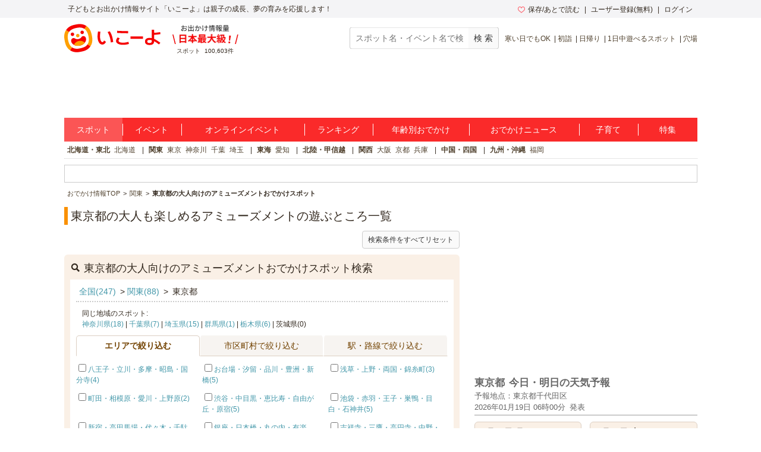

--- FILE ---
content_type: text/html; charset=utf-8
request_url: https://iko-yo.net/facilities?genre_ids%5B%5D=52&prefecture_ids%5B%5D=13&target_age_ids%5B%5D=5
body_size: 54990
content:
<!DOCTYPE html><html lang="ja" prefix="og: http://ogp.me/ns# fb: http://ogp.me/ns/fb#"><head><script>(function(w,d,s,l,i){w[l]=w[l]||[];w[l].push({'gtm.start':new Date().getTime(),event:'gtm.js'});var f=d.getElementsByTagName(s)[0],j=d.createElement(s),dl=l!='dataLayer'?'&l='+l:'';j.async=true;j.src='https://www.googletagmanager.com/gtm.js?id='+i+dl;f.parentNode.insertBefore(j,f);})(window,document,'script','dataLayer','GTM-KRT45GK');</script><meta content="text/html" http-equiv="Content-Type" /><meta content="text/css" http-equiv="Content-Style-Type" /><meta content="text/javascript" http-equiv="Content-Script-Type" /><title>東京都 大人も楽しめるアミューズメント 子供の遊び場・お出かけスポット | いこーよ</title><meta content="東京都にある親子で楽しむアミューズメントの大人向けのスポット一覧。東京都のアミューズメントについて調べるなら子供とおでかけ情報「いこーよ」で。東京都の親子で楽しめるアミューズメントの幼児や小学生の評判や口コミ、クーポン情報、おでかけスポット周辺の天気予報等を掲載しています。いこーよを活用して、家族みんなで東京都のアミューズメントにお出かけし、子どもとの楽しい思い出をたくさん作ろう。" name="description" /><meta content="大人向け,東京都,アミューズメント,子供,こども,お出かけ,おでかけ,親子,ファミリー,家族,クーポン,口コミ,子ども,お出掛け,子連れ,子づれ,天気予報" name="keywords" /><meta content="article" property="og:type" /><meta content="子供とおでかけ情報サイト いこーよ" property="og:site_name" /><meta content="https://iko-yo.net/facilities?genre_ids%5B%5D=52&amp;prefecture_ids%5B%5D=13&amp;target_age_ids%5B%5D=5" property="og:url" /><meta content="東京都 大人も楽しめるアミューズメント 子供の遊び場・お出かけスポット | いこーよ" property="og:title" /><meta content="東京都にある親子で楽しむアミューズメントの大人向けのスポット一覧。東京都のアミューズメントについて調べるなら子供とおでかけ情報「いこーよ」で。東京都の親子で楽しめるアミューズメントの幼児や小学生の評判や口コミ、クーポン情報、おでかけスポット周辺の天気予報等を掲載しています。いこーよを活用して、家族みんなで東京都のアミューズメントにお出かけし、子どもとの楽しい思い出をたくさん作ろう。" property="og:description" /><meta content="https://iko-yo.net/packs/ogp_iko-yo-968979b9b1db32b75703.png" property="og:image" /><meta content="100000692487359" property="fb:admins" /><meta content="zOvWJFT9MX5fizpfjrL88v8JVFBwIulJ0F54aUr6Xbo" name="google-site-verification" /><meta content="T4cAz6qjnMC8AjnhSQ4Qqyq-QLneL7ej6gXuBA45KjE" name="google-site-verification" /><meta content="AA8DD35A179EBC96F9FAD31B1DEFBDDD" name="msvalidate.01" /><link href="/favicon.ico" rel="shortcut icon" /><link href="/apple-touch-icon.png" rel="apple-touch-icon" /><link href="https://iko-yo.net/facilities?genre_ids%5B%5D=52&prefecture_ids%5B%5D=13&recommended_age=adult" rel="canonical" /><link rel="alternate" type="application/rss+xml" title="RSS" href="https://iko-yo.net/facilities.rss?genre_ids%5B%5D=52&amp;prefecture_ids%5B%5D=13&amp;target_age_ids%5B%5D=5" /><meta name="csrf-param" content="authenticity_token" />
<meta name="csrf-token" content="lER3xLG6mLJQiCqrSq92dicR4tIXsTxtyXRqCs7hqQRMD+0F6YdxV/HF2F2qtg/kCbtcjL7h2b7hvB17HoFMKw==" /><script type="application/ld+json">[{"@context":"http://schema.org","@type":"LocalBusiness","name":"ラウンドワン クレーンゲームパーク調布駅前店","description":"「ラウンドワン クレーンゲームパーク調布駅前店」は、ラウンドワン「初」の「アミューズメント専門店」です。店内には人気キャラクターグッズや、心おどるお菓子など、さまざまな景品がそろうクレーンゲームがあります。\r\n\r\nまた、小さなお子さんもチャレンジしやすい、お手頃値段「10円」で遊べるクレーンゲームも設置。さらに、家族で楽しく撮れるプリ機もご用意。場所は「調布駅」広場口から徒歩2分ほどなので、気軽に訪れてみては。","telephone":"042-440-2611","url":"https://www.round1.co.jp/shop/tenpo/tokyo-chofu.html","address":{"@type":"PostalAddress","addressLocality":"調布市小島町1丁目35番5  調布アミックスビル2階","addressRegion":"東京都","postalCode":"182-0026"},"aggregateRating":{"@type":"AggregateRating","ratingValue":"4.0","ratingCount":2},"image":"https://d2goguvysdoarq.cloudfront.net/system/facility_photos/photos/287003/normal.jpg?1743042945"},{"@context":"http://schema.org","@type":"LocalBusiness","name":"リアル脱出ゲーム吉祥寺店","description":"体験型謎解きイベント、「リアル脱出ゲーム」を制作するSCRAPが運営する常設店！\r\n過去の名作ゲームや完全新作ゲームはもちろん、SCRAPが厳選した海外のゲームも楽しめちゃう、謎のセレクトショップです！\r\n\r\n","telephone":"0422-27-1951","url":"https://www.scrapmagazine.com/nazobldg_kichijoji/","address":{"@type":"PostalAddress","addressLocality":"武蔵野市吉祥寺本町1-9-7","addressRegion":"東京都","postalCode":"180-0004"},"aggregateRating":{"@type":"AggregateRating","ratingValue":"3.7","ratingCount":1},"image":"https://d2goguvysdoarq.cloudfront.net/system/facility_photos/photos/189730/normal.jpg?1584868738"},{"@context":"http://schema.org","@type":"LocalBusiness","name":"namco（ナムコ）東急プラザ蒲田店・屋上かまたえん","description":"大規模にリニューアルし、2014年10月に新装オープンした東急プラザ蒲田。\r\n屋上庭園は「かまたえん」の名称で、「幸せの観覧車」をはじめ、東急電車・バスを模した「エコライド」、飛び跳ねて遊べる「風の丘」など、親子で楽しめる遊具がたくさん。世界最小の「マイクロEVキッチンカー」での食事提供も行われています。\r\n\r\n屋上庭園からは東急池上線・東急多摩川線の電車も見えるので、電車好きキッズたちは大興奮間違いなし。\r\nぜひ家族で訪れてみてください。\r\n\r\n■幸せの観覧車　都内唯一の屋上観覧車です。\r\n■エコライド　東急電車のカラーリングを模したライドを足でこいで運転できます。\r\n■風の丘　飛び跳ねて遊ぶ空気膜遊具です。\r\n■プラザカーニバル　4種の楽しいカーニバルゲームが楽しめます。　","telephone":"03-6428-6725","url":"https://bandainamco-am.co.jp/game_center/loc/kamata/","address":{"@type":"PostalAddress","addressLocality":"大田区西蒲田7-69-1","addressRegion":"東京都","postalCode":"144-0051"},"aggregateRating":{"@type":"AggregateRating","ratingValue":"3.6","ratingCount":16},"image":"https://d2goguvysdoarq.cloudfront.net/system/facility_photos/photos/206596/normal.JPG?1616044434"},{"@context":"http://schema.org","@type":"LocalBusiness","name":"明治神宮外苑　バッティングドーム","description":"明治神宮外苑バッティングドームは、バーチャル映像の人気プロ野球選手と対戦できるバッティングセンターです。\r\n神宮を本拠地とするヤクルトスワローズの有名選手たちとの対戦は、子どもだけでなく大人も夢中になってしまいますね。\r\n球速、変化球はもちろん右投手・左投手・サイドスロー投手の打席も用意されているので、レベルに合わせて楽しめます。\r\n見事ホームランやパーフェクトを出すことができたら素敵なプレゼントもありますよ。\r\nヤクルトグッズ（一部）、神宮オリジナル商品、バッティンググローブなどを販売している売店や、パーフェクト9・パーフェクトピンポンといったゲームコーナーもありますので、ぜひ家族で訪れてみてください。\r\n貸し靴や貸し手袋が無料なので、手ぶらで行っても大丈夫です。","telephone":"03-3478-6800","url":"http://www.meijijingugaien.jp/sports/batting/","address":{"@type":"PostalAddress","addressLocality":"新宿区霞ケ丘町2番1号","addressRegion":"東京都","postalCode":"160-0013"},"aggregateRating":{"@type":"AggregateRating","ratingValue":"3.8","ratingCount":4},"image":"https://d2goguvysdoarq.cloudfront.net/system/facility_photos/photos/31238/normal.jpg?1413943477"},{"@context":"http://schema.org","@type":"LocalBusiness","name":"【現在休業中】リアルFPSアリーナ 渋谷店","description":"渋谷駅から徒歩5分！事前予約制で安心して楽しめる！\r\nおとなも子ども安心安全なレーザーサバゲーでご家族一緒に楽しめる！\r\n新感覚アトラクション渋谷のセンター街奥に登場！\r\n赤外線だから痛くない！室内なので雨にも濡れず楽しめます！\r\n近未来サイバーパンクのフィールドで家族で対戦！\r\n\r\n手ぶらで参加OK！\r\n(赤外線銃は当店で貸出、レンタル料は1時間のレンタル料に含まれます。)\r\n・服装や格好は自由（※サンダルは不可です。クロックス可）\r\n・飲食物の持ち込みOK\r\n・1時間2000円で4,5ゲーム遊べます。（通常1ゲーム700円）\r\nご家族での参加をお待ちしております。","telephone":"","url":"https://www.realfps.net","address":{"@type":"PostalAddress","addressLocality":"渋谷区宇田川町32-1 渋谷BEAM 4F","addressRegion":"東京都","postalCode":"150-0042"},"aggregateRating":{"@type":"AggregateRating","ratingValue":"4.7","ratingCount":9},"image":"https://d2goguvysdoarq.cloudfront.net/system/facility_photos/photos/227766/normal.jpg?1651391546"},{"@context":"http://schema.org","@type":"LocalBusiness","name":"ティフォニウム お台場店","description":"「ティフォニウム お台場店」は「魔法のような体験」ができる没入体験型エンターテインメント施設です。VRを使用した先端テクノロジーと、細部までデザインされた世界観、一歩足を踏み入れると幻想の世界が広がり、現実世界にはない感動を味わうことができます。\r\n\r\n2025年7月14日には、新アトラクション『FLORIA（フローリア）』が登場。家族みんなで力を合わせ、城に潜む“呪われたクリスタル”を浄化して、王国に再び花を咲かせよう！\r\nほかにも7歳から可能な体験が3種類あります（13歳未満のお子さんは保護者の同意が必要）。\r\n\r\nチケットは空きがある場合は現地での購入もできますが、事前にFeverアプリもしくはFeverウェブサイトで購入しておくと安心ですね。\r\n\r\n\r\n※このスポット内容はプレスリリースをもとに作成しています。\r\n※掲載内容は取材時のものです。\r\n※スポットの内容は予告なく変更になる場合があります。公式情報を確認してお出かけください。","telephone":"","url":"https://tyffonium.com/tokyo/","address":{"@type":"PostalAddress","addressLocality":"江東区青海1-1-10 ダイバーシティ東京 プラザ 5F","addressRegion":"東京都","postalCode":"135-0064"},"aggregateRating":{"@type":"AggregateRating","ratingValue":"3.0","ratingCount":1},"image":"https://d2goguvysdoarq.cloudfront.net/system/facility_photos/photos/293769/normal.png?1753669130"},{"@context":"http://schema.org","@type":"LocalBusiness","name":"謎キャッスル 体験型謎解き脱出ゲーム","description":"目が覚めたら君たちはストーリーの主人公となって部屋に閉じ込められている。\r\nこの部屋には、意外な仕掛け、謎、暗号が隠されている。\r\n暗号を解読して、鍵のかかった箱を開け、仕掛けを発動して全ての謎を解明せよ！\r\n謎解きが進むにつれて、\r\nストーリーに秘められたミステリーも徐々に明らかに！\r\n\r\n謎の手掛かりは、棚の本や壁の絵に隠されているかもしれない。\r\n最後の謎を解明すれば、部屋から脱出する重要な手がかりがつかめる。\r\n時間制限内に脱出すればゲームクリア！\r\n※テーマによってに脱出方法が異なります。","telephone":"070-8961-8918","url":"https://www.nazocastle.com/","address":{"@type":"PostalAddress","addressLocality":"練馬区北町2-17-15 謎キャッスル","addressRegion":"東京都","postalCode":"179-0081"},"aggregateRating":{"@type":"AggregateRating","ratingValue":"3.0","ratingCount":1},"image":"https://d2goguvysdoarq.cloudfront.net/system/facility_photos/photos/221614/normal.jpg?1644196763"},{"@context":"http://schema.org","@type":"LocalBusiness","name":"リアルFPSアリーナ アクアシティお台場","description":"全天候型の屋内型サバゲー施設「リアルFPSアリーナ アクアシティお台場」がアクアシティお台場にオープン！\r\nレーザーシューティングで赤外線だから、痛みを感じずおとなも子ども安心安全なプレイを楽しめますよ。バリケードに身を隠しながら、動き回って家族でシューティング対決しよう♪\r\n\r\n服装や格好は自由（サンダルは不可、クロックス可）、手ぶらで参加可能です。赤外線銃はお店から貸出があり、プレー料金はレンタル料込みとなっています。\r\n1セッション6～8ゲームほど遊べ、所要時間は入退場とゲーム準備含め全体で20～30分程度が目安となります。\r\n家族でドキドキのサバイバルゲームデビューしてみませんか。\r\n","telephone":"","url":"","address":{"@type":"PostalAddress","addressLocality":"港区台場1-7-1  アクアシティお台場 5F","addressRegion":"東京都","postalCode":"135-8707"},"image":"https://d2goguvysdoarq.cloudfront.net/system/facility_photos/photos/301494/normal.jpg?1766375234"},{"@context":"http://schema.org","@type":"LocalBusiness","name":"東京バーチャルサーキット","description":"巨大なスクリーンで迫力のあるサーキットを体感できる最新大型レーシングシミュレーターです。実際F1で使用したマシンの同型があり、フォーミュラカー同様の運転体験を楽しめます。\r\n\r\n車好きの方も初心者の方も楽しめる様々なコースが用意されています。初心者の方は「初回バリューコース」でまずはシミュレーターに慣れて気軽にサーキットデビューしよう！\r\n本格的なサーキット体験は家族でやみつきになること間違いなしです。\r\n","telephone":"03-6277-6354","url":"http://tokyovirtualcircuit.jp/","address":{"@type":"PostalAddress","addressLocality":"港区赤坂6-6-19 メゾン・ド・ヴィレ1F","addressRegion":"東京都","postalCode":"107-0052"},"image":"https://d2goguvysdoarq.cloudfront.net/system/facility_photos/photos/140864/normal.jpg?1540536356"},{"@context":"http://schema.org","@type":"LocalBusiness","name":"テンデイズゲームズ","description":"階段を登り、扉を開けた先には国内外の種類豊富なボードゲーム・カードゲームがお待ちかね。たくさんありすぎて、どれを選んだらいいか時は店員さんに一声かけてみましょう。豊富な知識の中から、おすすめを丁寧に熱く解説してくれます。電子ゲームでは出会えない感動を親子で楽しんでみては。\r\n\r\nなお、「テンデイズゲームズ」は「三鷹駅」から徒歩約5分、都道121号沿いに建つビルの2階にあります。場所を知らせる大きな看板はないので、場所を確認してからお出かけすると安心ですね。","telephone":"0422-26-5707","url":"https://tendaysgames.shop/","address":{"@type":"PostalAddress","addressLocality":"三鷹市下連雀3丁目42-13 園田ビル2F","addressRegion":"東京都","postalCode":"181-0013"},"image":"https://d2goguvysdoarq.cloudfront.net/system/facility_photos/photos/241997/normal.jpg?1679445385"},{"@context":"http://schema.org","@type":"LocalBusiness","name":"たなぼたカフェ秋葉原１号店","description":"たなぼたカフェは\r\n世界中のボードゲームで遊べるお店です✨\r\n\r\n初心者向けのボードゲームから\r\n重量級のボードゲームまで\r\n幅広いボードゲームをご用意しています🙆‍♂️\r\n\r\n秋葉原駅から徒歩3分！綺麗で快適な店内で\r\nじっくりボードゲームを楽しんでいただけます👍\r\n\r\n秋葉原で一日中遊んでも2000円\r\nお財布にも優しいボードゲームカフェです💰","telephone":"080-6460-2019","url":"https://tanabotacafe.com/shoplist/akihabara/","address":{"@type":"PostalAddress","addressLocality":"台東区台東1-9-4 松浦ビル4階","addressRegion":"東京都","postalCode":""},"image":"https://d2goguvysdoarq.cloudfront.net/system/facility_photos/photos/232206/normal.JPG?1659495811"},{"@context":"http://schema.org","@type":"LocalBusiness","name":"ガシャポンのデパート 池袋総本店","description":"「ガシャポンのデパート」はデパートのような幅広いラインナップが揃うガシャポンのお店です。世界最大級の3000面の台数を誇る池袋総本店は、ガシャポンのデパートの旗艦店舗です。\r\n\r\nバンダイの最新人気商品が揃う充実の品ぞろえと体験型の売り場で、カプセルトイの魅力を存分に味わえ楽しめます。\r\n大迫力の映像演出のエントランスや、大型オブジェ、だまし絵フォトスポットなど、仕掛けもいっぱい！\r\n家族と、友達とぜひお出かけしてみてはいかがでしょうか。","telephone":"050-5835-2263","url":"https://bandainamco-am.co.jp/others/capsule-toy-store/store/ikebukuro/special/","address":{"@type":"PostalAddress","addressLocality":"豊島区東池袋3-1-3 サンシャインシティ ワールドインポートマートビル3F","addressRegion":"東京都","postalCode":"170-0013"},"aggregateRating":{"@type":"AggregateRating","ratingValue":"4.4","ratingCount":6},"image":"https://d2goguvysdoarq.cloudfront.net/system/facility_photos/photos/216484/normal.jpg?1634700967"},{"@context":"http://schema.org","@type":"LocalBusiness","name":"たなぼたカフェ秋葉原２号店","description":"秋葉原２号店は秋葉原駅昭和通り口を出て徒歩３分\r\n\r\n路地裏にたたずむ１階路面店のボードゲームカフェです✨\r\n\r\n経験豊富なスタッフがお待ちしております👌\r\n\r\n初心者の方でも丁寧にルール説明させていただきます！\r\n\r\n綺麗な店内でボードゲームを楽しみませんか？\r\n\r\nどなた様も安心してお越しください😊","telephone":"080-2150-9854","url":"https://tanabotacafe.com/shoplist/akihabara2/","address":{"@type":"PostalAddress","addressLocality":"千代田区神田佐久間町 ​​ 3-21-6 ​​ポローニア秋葉原Ⅱ102","addressRegion":"東京都","postalCode":"101-0025"},"image":"https://d2goguvysdoarq.cloudfront.net/system/facility_photos/photos/248908/normal.jpg?1691493636"},{"@context":"http://schema.org","@type":"LocalBusiness","name":"ラウンドワン クレーンゲームパーク町田ジョルナ店","description":"「ラウンドワン クレーンゲームパーク町田ジョルナ店」はJR横浜線「町田駅」中央改札口から徒歩約2分、アクセス便利な場所にあるアミューズメント専門店です。店内の大部分を占めるのは「クレーンゲーム」で、人気キャラクターグッズからぬいぐるみ、お菓子など、さまざまな景品がそろっています。\r\n\r\nまた、1プレイ10円でチャレンジできるクレーンゲームも設置。お手頃値段でお子さんもチャレンジしやすいかも。さらに、ビンゴ大会などのイベントも実施しています。景品の入荷状況やイベント情報などはSNSでお知らせしているので、チェックしておでかけしてみては。","telephone":"042-732-0091","url":"https://www.round1.co.jp/shop/tenpo/tokyo-machidajorna.html","address":{"@type":"PostalAddress","addressLocality":"町田市原町田6丁目6番14号  町田ジョルナ3階","addressRegion":"東京都","postalCode":"194-0013"},"image":"https://d2goguvysdoarq.cloudfront.net/system/facility_photos/photos/287626/normal.jpg?1743645397"},{"@context":"http://schema.org","@type":"LocalBusiness","name":"リアル脱出ゲーム 池袋店","description":"リアル脱出ゲーム 池袋店は物語の主人公となって謎を解き、\r\n脱出を試みる「体験型ゲーム・イベント」が楽しめるエンターテインメント施設です♪\r\n\r\nリアル脱出ゲーム池袋店は「少人数制」リアル脱出ゲームの専門店です🔒\r\n参加人数は最大10名。その回に集まった全員で協力して謎を解いて脱出を目指します。\r\nお友達を10人集めて参加してもいいし、おひとりで参加してその回に集まった初対面の人たちと協力しても大丈夫！\r\n部屋の隅々まで探索して、必要なモノを集めていきます。\r\n身体を動かしながら自分の五感を使って脱出してみたい方におすすめです！\r\n\r\n♫マイペースに楽しめる街歩きのイベントも開催中♫\r\n実際の街を歩きながら、街中に隠された謎を解き明かしてゴールを目指します。\r\n制限時間がなく、途中で休憩しながら謎を解き進めることもできます。\r\nヒントや観光情報も盛りだくさん！謎解き初めての人にもおすすめのイベントです！\r\nーーーーーーーーーーーーーーーーーーー\r\n\r\n謎解きには知識や経験は必要ありません。\r\n子どもも大人も頭をフル回転させて、\"ヒラメキ\"を駆使して謎を解き明かそう！","telephone":"03-6912-5125","url":"https://realdgame.jp/shop/ikebukuro/","address":{"@type":"PostalAddress","addressLocality":"豊島区南池袋1-19-5 Gビル南池袋01 6F","addressRegion":"東京都","postalCode":"171-0022"},"image":"https://d2goguvysdoarq.cloudfront.net/system/facility_photos/photos/294198/normal.jpg?1754529956"}]</script><meta charset="utf-8" /><meta content="production" name="sentry-environment" /><link rel="stylesheet" media="all" href="https://d2goguvysdoarq.cloudfront.net/packs/pc/application-c674efbe3d6beba9f0f6.css" /><link rel="stylesheet" media="screen" href="https://d2goguvysdoarq.cloudfront.net/packs/pc/components-3d9aa241cb02ec33b35b.css" /><script src="https://d2goguvysdoarq.cloudfront.net/packs/application-b73dd8655f18085a9d8a.js"></script><script type="text/javascript"> window._taboola = window._taboola || []; _taboola.push({article:'auto'}); !function (e, f, u, i) { if (!document.getElementById(i)){ e.async = 1; e.src = u; e.id = i; f.parentNode.insertBefore(e, f); } }(document.createElement('script'), document.getElementsByTagName('script')[0], '//cdn.taboola.com/libtrc/actindijapan-iko-yonet/loader.js', 'tb_loader_script'); if(window.performance && typeof window.performance.mark == 'function') {window.performance.mark('tbl_ic');} </script></head><body itemscope="" itemtype="http://schema.org/WebPage"><noscript><iframe src="https://www.googletagmanager.com/ns.html?id=GTM-KRT45GK"height="0" width="0" style="display:none;visibility:hidden"></iframe></noscript><div class="l-header__txt"><div class="l-header__txt_blo"><span class="c-word">子どもとお出かけ情報サイト「いこーよ」は親子の成長、夢の育みを応援します！</span><div class="l-header__user"><ul class="l-header__user__inner"><li class="c-dropdown l-header__user__favorites"><a href="/favorites" target="_top"><i class="icon-favorite--heart c-icon--pink c-icon--left"></i>保存/あとで読む</a><ul class="c-dropdown__list c-dropdown__list--others"><li class="c-dropdown__list_item"><a href="/favorites" target="_top">保存</a></li><li class="c-dropdown__list_item"><a href="/favorites?tab=articles" target="_top">あとで読む</a></li></ul></li><li class="c-dropdown l-header__user__register"><a data-ai-track-event="header_PC signups" href="/home/signup" target="_top">ユーザー登録(無料)</a><ul class="c-dropdown__list c-dropdown__list--regist"><li class="c-dropdown__list_item"><a data-ai-track-event="header_PC user signup" href="/home/signup" target="_top">パパ・ママさん</a></li><li class="c-dropdown__list_item"><a data-ai-track-event="header_PC provider to_signup" href="/provider/signup" target="_top">施設・イベント運営者の方</a></li></ul></li><li class="c-dropdown"><a data-ai-track-event="header_PC logins" href="/home/login" target="_top">ログイン</a><ul class="c-dropdown__list c-dropdown__list--right c-dropdown__list--login"><li class="c-dropdown__list_item"><a data-ai-track-event="header_PC user login" href="/home" target="_top">パパ・ママさん</a></li><li class="c-dropdown__list_item"><a data-ai-track-event="header_PC provider login" href="/provider/login" target="_top">施設・イベント運営者の方</a></li></ul></li></ul></div></div></div><div class="l-page"><header><div class="l-header"><div class="l-header__inner"><div class="l-header__item l-header__logo"><a href="/"><svg class="c-grid__img" width="162" height="48" viewBox="0 0 445 131" fill="none" xmlns="http://www.w3.org/2000/svg" role="img" aria-label="いこーよ" style="display: block;">
<title>いこーよ</title>
<path d="M4.04265 78.0362C1.73962 66.4625 1.56396 60.0804 1.92698 54.5843C2.54763 45.1965 5.25662 36.9056 10.2452 29.4383C15.1866 22.0078 22.0138 16.0239 30.0279 12.0992C35.0321 9.59315 41.2776 7.39161 52.6328 5.13542C64.2065 2.83238 70.534 2.66063 76.0535 3.02365C85.4452 3.6443 93.7361 6.3572 101.199 11.3458C108.625 16.2872 114.603 23.1131 118.523 31.1246C121.029 36.1288 123.227 42.3743 125.487 53.7333C127.79 65.3071 127.962 71.6307 127.595 77.154C126.974 86.5457 124.265 94.8367 119.276 102.3C114.336 109.72 107.515 115.695 99.5093 119.616C94.5051 122.126 88.2595 124.323 76.9005 126.583C65.3268 128.883 59.0032 129.054 53.4798 128.691C44.0881 128.071 35.7972 125.362 28.3338 120.373C20.9026 115.433 14.9185 108.605 10.9947 100.59C8.49258 95.6017 6.30275 89.3914 4.04265 78.0362Z" fill="white"/>
<path fill-rule="evenodd" clip-rule="evenodd" d="M127.669 53.3469C130.046 65.2876 130.233 71.8141 129.843 77.5054C129.211 87.2171 126.416 95.7501 121.255 103.455L107.808 94.458C111.985 88.0564 113.936 80.796 113.936 72.3762C113.933 66.1932 113.218 62.4537 112.028 56.458C110.888 50.7355 108.987 44.5603 107.394 41.0745C104.201 34.0951 99.8099 27.1158 93.6229 23.0835L93.541 23.0367L102.527 9.56586L102.589 9.60489C110.256 14.7032 116.43 21.7473 120.479 30.016C123.067 35.1803 125.327 41.6366 127.669 53.3469ZM17.9858 75.3507C19.1295 81.0731 21.05 87.2445 22.6426 90.7303C25.82 97.6589 30.188 104.603 36.3281 108.639L27.3502 122.075C19.7118 116.982 13.5605 109.956 9.52314 101.711C6.93515 96.5464 4.67505 90.094 2.33298 78.3837C-0.0403152 66.4391 -0.231584 59.9125 0.158761 54.2213C0.80283 44.533 3.5977 35.9766 8.74635 28.2751L22.2211 37.3428C18.0366 43.7484 16.0848 51.0166 16.0848 59.4402C16.0848 65.5612 16.827 69.2836 18.0007 75.1708L18.0366 75.3507H17.9858Z" fill="#FFA000"/>
<path fill-rule="evenodd" clip-rule="evenodd" d="M55.6072 18.8834C49.8848 20.0271 43.7095 21.9476 40.2276 23.5402C33.2522 26.7137 26.2806 31.1168 22.2484 37.2959L8.74634 28.2751C13.8458 20.6096 20.8896 14.436 29.1575 10.3856C34.3217 7.79757 40.7741 5.53748 52.4845 3.19541C64.429 0.822112 70.9556 0.630843 76.6468 1.02119C86.3118 1.65745 94.8447 4.46403 102.519 9.56584L93.5331 23.021C87.1315 18.8834 79.9062 16.9316 71.5177 16.9316C65.5768 16.9316 61.8955 17.6524 56.3013 18.7476C56.0732 18.7922 55.842 18.8375 55.6072 18.8834ZM89.8014 108.241C96.8627 105.88 103.799 101.078 107.792 94.4737L107.788 94.4581L121.255 103.456C116.163 111.127 109.122 117.308 100.856 121.365C95.6917 123.953 89.2393 126.209 77.529 128.551C65.5844 130.928 59.0578 131.119 53.3666 130.729C43.6782 130.089 35.1219 127.29 27.4204 122.141C27.3974 122.127 27.3752 122.111 27.354 122.094L36.332 108.659L36.4139 108.717C42.8195 112.902 50.0877 114.854 58.5114 114.854C64.6944 114.834 68.43 114.092 74.4218 112.902C79.0525 111.973 83.8799 110.293 87.4791 109.04C88.3277 108.745 89.108 108.473 89.8014 108.241Z" fill="#F50000"/>
<path fill-rule="evenodd" clip-rule="evenodd" d="M82.9742 47.1326C87.3893 47.1326 90.9685 43.5535 90.9685 39.1384C90.9685 34.7233 87.3893 31.1441 82.9742 31.1441C78.5591 31.1441 74.98 34.7233 74.98 39.1384C74.98 43.5535 78.5591 47.1326 82.9742 47.1326ZM38.0729 56.0637C42.488 56.0637 46.0671 52.4846 46.0671 48.0694C46.0671 43.6543 42.488 40.0752 38.0729 40.0752C33.6578 40.0752 30.0786 43.6543 30.0786 48.0694C30.0786 52.4846 33.6578 56.0637 38.0729 56.0637ZM86.7411 56.5985C93.0491 55.3416 98.6896 59.5573 100.434 65.7482C102.62 73.4965 100.064 82.2207 92.4792 90.0667C87.8263 94.864 81.1475 98.7714 71.9197 100.625L71.8143 100.649L71.7089 100.668C62.4773 102.487 54.8109 101.434 48.6786 98.7831C38.6428 94.4541 32.9555 87.3733 32.007 79.3634C31.2458 72.9774 34.8448 66.9231 41.1527 65.6701C43.7547 65.1157 46.4698 65.5425 48.7762 66.8685C50.2634 67.7428 53.5033 69.4408 56.0249 70.0303C59.2262 70.694 62.5284 70.7075 65.735 70.0698C68.9417 69.4321 71.9874 68.1562 74.6912 66.3181C76.7756 64.8075 79.1177 62.0009 80.156 60.623C81.78 58.5157 84.1251 57.0825 86.7411 56.5985Z" fill="#F50000"/>
<path fill-rule="evenodd" clip-rule="evenodd" d="M70.6199 54.1667C70.6199 58.5818 67.0407 62.1609 62.6256 62.1609C58.2105 62.1609 54.6314 58.5818 54.6314 54.1667C54.6314 49.7515 58.2105 46.1724 62.6256 46.1724C67.0407 46.1724 70.6199 49.7515 70.6199 54.1667ZM92.4636 90.0549C87.8107 94.8523 81.1319 98.7596 71.9041 100.614L71.8924 100.61L71.787 100.633L71.6816 100.653C62.45 102.472 54.7836 101.418 48.6513 98.7674C47.2079 98.1444 45.8051 97.4313 44.4512 96.6322L47.2343 92.4673C49.5513 88.9989 52.5288 86.0209 55.9968 83.7034C59.4648 81.3859 63.3554 79.7743 67.4463 78.9605C71.5373 78.1467 75.7484 78.1468 79.8393 78.9607C83.9302 79.7746 87.8207 81.3864 91.2887 83.704L95.4927 86.5145C94.5576 87.7565 93.546 88.939 92.4636 90.0549Z" fill="#FFA000"/>
<path fill-rule="evenodd" clip-rule="evenodd" d="M415.7 69.4625C416 69.6625 416.3 69.7625 416.6 69.8625C420.5 71.6625 424.7 73.9625 429.1 76.8625C433.7 79.6625 438.7 83.1625 444.3 87.2625L437.7 94.8625C431.5 89.9625 425.9 85.9625 420.8 82.9625C419 81.8625 417.3 80.9625 415.6 80.0625C415.4 85.7625 413.7 90.1625 410.5 92.9625C407 96.0625 401.6 97.5625 394.3 97.5625C387.6 97.5625 382.5 96.1625 378.8 93.3625C375.1 90.5625 373.3 86.4625 373.3 81.1625C373.3 75.8625 375.1 71.7625 378.7 68.9625C382.3 66.1625 387.5 64.7625 394.3 64.7625C397.8 64.7625 401.3 65.0625 404.8 65.8625V26.8625H415.6V41.1625C418.536 41.0707 421.556 40.8107 424.737 40.5367L425.6 40.4625C431.3 39.8625 437.3 39.0625 443.5 38.0625L444.5 47.3625C438.3 48.3625 432.2 49.1625 426.4 49.7625L425.931 49.8005L425.931 49.8006C422.395 50.0875 418.956 50.3667 415.7 50.4625V69.4625ZM393.9 88.3625C397.8 88.3625 400.5 87.5625 402.3 86.0625C404 84.5625 404.9 82.1625 404.8 78.7625V75.6625C401.2 74.6625 397.7 74.1625 394.3 74.1625C390.7 74.1625 388 74.7625 386.3 75.8625C384.6 76.9625 383.7 78.7625 383.7 81.1625C383.7 85.9625 387.1 88.3625 393.9 88.3625ZM306.6 57.9625H364.3V68.8625H306.6V57.9625ZM181.1 81.8625C179.7 83.4625 178.1 84.2625 176.5 84.2625C175 84.2625 173.5 83.5625 172.2 82.1625C170.9 80.7625 169.7 78.8625 168.7 76.4625C167.7 74.0625 166.9 71.2625 166.3 68.0625C165.7 64.8625 165.4 61.4625 165.4 57.7625C165.4 55.6625 165.5 53.2625 165.7 50.5625C165.9 47.8625 166.1 45.3625 166.4 42.7625C166.7 40.2625 167 37.9625 167.4 36.0625L156.2 35.2625C155.8 37.6625 155.4 40.1625 155.1 42.9625C154.8 45.7625 154.5 48.5625 154.3 51.3625C154.1 54.1625 154 56.6625 154 58.8625C154 64.2625 154.5 69.1625 155.6 73.6625C156.7 78.1625 158.2 81.9625 160.2 85.2625C162.2 88.5625 164.5 91.1625 167.2 92.8625C169.9 94.6625 172.9 95.5625 176.1 95.5625C181.3 95.5625 185.8 93.1625 189.5 88.3625C190.7 86.8625 191.8 85.0625 192.9 82.9625L184 76.6625C183.2 78.9625 182.1 80.6625 181.1 81.8625ZM210.5 34.1625C213.4 38.5625 215.9 43.3625 218.1 48.6625C220.3 53.9625 222 59.5625 223.3 65.3625C224.7 71.2625 225.7 77.3625 226.3 83.7625L215.3 85.7625C214.9 79.9625 213.9 74.1625 212.6 68.4625C211.3 62.6625 209.6 57.2625 207.6 52.0625C205.5 46.9625 203.2 42.1625 200.6 37.7625L210.5 34.1625ZM282.189 43.1177L282.191 43.1177C286.641 43.1963 290.392 43.2625 295.6 43.2625V33.4625C292.508 33.4134 289.945 33.3884 287.428 33.3639C284.817 33.3384 282.255 33.3134 279.2 33.2625C273.2 33.1625 267.4 32.9625 261.7 32.7625C256 32.5625 250.4 32.2625 244.8 31.8625L244 41.6625L244.003 41.6627C249.702 41.9626 255.401 42.2625 261.2 42.5625L261.2 42.5625C267.1 42.7625 273 42.9625 279 43.0625C280.117 43.0811 281.171 43.0997 282.189 43.1177ZM285.315 85.5032C286.089 85.3403 286.933 85.1625 288 84.9625C291.2 84.4625 294.1 83.7625 296.8 82.8625L298.9 92.6625C296.3 93.4625 293.4 94.1625 290 94.7625C288.936 94.9503 288.057 95.1284 287.243 95.2936C285.455 95.656 283.973 95.9564 281.5 96.1625C278 96.4625 274.6 96.6625 271.5 96.6625C265 96.6625 259.4 95.8625 254.6 94.4625C249.7 92.9625 246 90.9625 243.4 88.2625C240.8 85.6625 239.5 82.4625 239.5 78.8625C239.5 75.8625 240.4 72.6625 242.3 69.2625C243.4 67.1625 245 64.9625 246.9 62.5625L256.6 66.8625C255.3 68.3625 254.3 69.7625 253.5 71.0625C251.8 73.6625 251 75.8625 251 77.7625C251 79.5625 251.9 81.1625 253.5 82.5625C255.2 83.9625 257.5 85.0625 260.6 85.7625C263.6 86.4625 267.2 86.8625 271.4 86.8625C274 86.8625 277 86.7625 280.3 86.3625C282.5 86.0958 283.767 85.8292 285.315 85.5032Z" fill="#F50000"/>
</svg></a></div><div class="l-header__spot l-header__item"><img alt="お出かけ情報量日本最大級" height="32" src="https://d2goguvysdoarq.cloudfront.net/packs/common/header_no1-5073c5f6ab902619fdda.png" width="111" /><p><span class="c-word">スポット</span><span class="c-word">100,603件</span></p></div><div class="l-header__item l-header__right"><form action="/search" class="l-header__search" id="search"><input class="c-form__input c-form__input--set c-form--w200" name="q" placeholder="スポット名・イベント名で検索" title="スポット名・イベント名で検索" type="text" value="" /><input alt="スポット・イベント検索" class="c-btn--gray c-btn c-btn--md" type="submit" value="検 索" /></form><ul class="c-words l-header__words"><li class="c-word c-word--sm c-word--bar"><a data-ai-track-event="header season_recommend_PC 寒い日でもOK" href="/facilities?tags%5B%5D=%E5%AF%92%E3%81%84%E6%97%A5%E3%81%A7%E3%82%82OK">寒い日でもOK</a></li><li class="c-word c-word--sm c-word--bar"><a data-ai-track-event="header season_recommend_PC 初詣" href="/facilities?tags%5B%5D=%E5%88%9D%E8%A9%A3">初詣</a></li><li class="c-word c-word--sm c-word--bar"><a data-ai-track-event="header season_recommend_PC 日帰り" href="/facilities?tags%5B%5D=%E6%97%A5%E5%B8%B0%E3%82%8A">日帰り</a></li><li class="c-word c-word--sm c-word--bar"><a data-ai-track-event="header season_recommend_PC 1日中遊べるスポット" href="/facilities?tags%5B%5D=1%E6%97%A5%E4%B8%AD%E9%81%8A%E3%81%B9%E3%82%8B%E3%82%B9%E3%83%9D%E3%83%83%E3%83%88">1日中遊べるスポット</a></li><li class="c-word c-word--sm c-word--bar"><a data-ai-track-event="header season_recommend_PC 穴場" href="/facilities?tags%5B%5D=%E7%A9%B4%E5%A0%B4">穴場</a></li></ul></div></div></div></header><div class="l-header__ad"><div class="l-header__ad__inner"><div class="l-header__ad__inner_cell"><div id="div-gpt-pc_billboard"><script>
//<![CDATA[
googletag.cmd.push(function() {
googletag.display('div-gpt-pc_billboard');
});

//]]>
</script></div></div></div></div><ul class="l-glonav"><li class="l-glonav__item c-dropdown"><a class="l-glonav__link is-active" data-ai-track-event="nav PC_global_navi02 facilities" href="/facilities">スポット</a><ul class="c-dropdown__list"><li class="c-dropdown__list_item"><a data-ai-track-event="nav PC_global_navi02 facilities_01" href="/facilities?region_ids[]=1">北海道・東北</a></li><li class="c-dropdown__list_item"><a data-ai-track-event="nav PC_global_navi02 facilities_02" href="/facilities?region_ids[]=2">北陸・甲信越</a></li><li class="c-dropdown__list_item"><a data-ai-track-event="nav PC_global_navi02 facilities_03" href="/facilities?region_ids[]=3">関東</a></li><li class="c-dropdown__list_item"><a data-ai-track-event="nav PC_global_navi02 facilities_04" href="/facilities?region_ids[]=4">東海</a></li><li class="c-dropdown__list_item"><a data-ai-track-event="nav PC_global_navi02 facilities_05" href="/facilities?region_ids[]=5">関西</a></li><li class="c-dropdown__list_item"><a data-ai-track-event="nav PC_global_navi02 facilities_06" href="/facilities?region_ids[]=6">中国・四国</a></li><li class="c-dropdown__list_item"><a data-ai-track-event="nav PC_global_navi02 facilities_07" href="/facilities?region_ids[]=7">九州・沖縄</a></li></ul></li><li class="l-glonav__item c-dropdown"><a class="l-glonav__link" data-ai-track-event="nav PC_global_navi02 events" href="/events">イベント</a><ul class="c-dropdown__list"><li class="c-dropdown__list_item"><a data-ai-track-event="nav PC_global_navi02 events_01" href="/events?region_ids[]=1">北海道・東北</a></li><li class="c-dropdown__list_item"><a data-ai-track-event="nav PC_global_navi02 events_02" href="/events?region_ids[]=2">北陸・甲信越</a></li><li class="c-dropdown__list_item"><a data-ai-track-event="nav PC_global_navi02 events_03" href="/events?region_ids[]=3">関東</a></li><li class="c-dropdown__list_item"><a data-ai-track-event="nav PC_global_navi02 events_04" href="/events?region_ids[]=4">東海</a></li><li class="c-dropdown__list_item"><a data-ai-track-event="nav PC_global_navi02 events_05" href="/events?region_ids[]=5">関西</a></li><li class="c-dropdown__list_item"><a data-ai-track-event="nav PC_global_navi02 events_06" href="/events?region_ids[]=6">中国・四国</a></li><li class="c-dropdown__list_item"><a data-ai-track-event="nav PC_global_navi02 events_07" href="/events?region_ids[]=7">九州・沖縄</a></li></ul></li><li class="l-glonav__item c-dropdown"><a class="l-glonav__link" data-ai-track-event="nav PC_global_navi02 online_events" href="/events?online=1">オンラインイベント</a></li><li class="l-glonav__item c-dropdown"><a class="l-glonav__link" data-ai-track-event="nav PC_global_navi02 rankings" href="/rankings">ランキング</a><ul class="c-dropdown__list"><li class="c-dropdown__list_item"><a data-ai-track-event="nav PC_global_navi02 rankings_01" href="/rankings/regions/1/weekly">北海道・東北</a></li><li class="c-dropdown__list_item"><a data-ai-track-event="nav PC_global_navi02 rankings_02" href="/rankings/regions/2/weekly">北陸・甲信越</a></li><li class="c-dropdown__list_item"><a data-ai-track-event="nav PC_global_navi02 rankings_03" href="/rankings/regions/3/weekly">関東</a></li><li class="c-dropdown__list_item"><a data-ai-track-event="nav PC_global_navi02 rankings_04" href="/rankings/regions/4/weekly">東海</a></li><li class="c-dropdown__list_item"><a data-ai-track-event="nav PC_global_navi02 rankings_05" href="/rankings/regions/5/weekly">関西</a></li><li class="c-dropdown__list_item"><a data-ai-track-event="nav PC_global_navi02 rankings_06" href="/rankings/regions/6/weekly">中国・四国</a></li><li class="c-dropdown__list_item"><a data-ai-track-event="nav PC_global_navi02 rankings_07" href="/rankings/regions/7/weekly">九州・沖縄</a></li></ul></li><li class="l-glonav__item c-dropdown"><a class="l-glonav__link" data-ai-track-event="nav PC_global_navi02 age" href="/topics/ages">年齢別おでかけ</a><ul class="c-dropdown__list c-dropdown__list--right"><li class="c-dropdown__list_item"><a data-ai-track-event="nav PC_global_navi02 age_top" href="/topics/ages">年齢別お出かけスタイル</a></li><li class="c-dropdown__list_item"><a data-ai-track-event="nav PC_global_navi02 age_00" href="/topics/ages/age0">0歳</a></li><li class="c-dropdown__list_item"><a data-ai-track-event="nav PC_global_navi02 age_01" href="/topics/ages/age1">1歳</a></li><li class="c-dropdown__list_item"><a data-ai-track-event="nav PC_global_navi02 age_02" href="/topics/ages/age2">2歳</a></li><li class="c-dropdown__list_item"><a data-ai-track-event="nav PC_global_navi02 age_03" href="/topics/ages/age3">3歳</a></li><li class="c-dropdown__list_item"><a data-ai-track-event="nav PC_global_navi02 age_04" href="/topics/ages/age4">4歳</a></li><li class="c-dropdown__list_item"><a data-ai-track-event="nav PC_global_navi02 age_05" href="/topics/ages/age5">5歳</a></li><li class="c-dropdown__list_item"><a data-ai-track-event="nav PC_global_navi02 age_06" href="/topics/ages/age6">6歳</a></li><li class="c-dropdown__list_item"><a data-ai-track-event="nav PC_global_navi02 age_07" href="/topics/ages/age7">7歳</a></li><li class="c-dropdown__list_item"><a data-ai-track-event="nav PC_global_navi02 age_08" href="/topics/ages/age8">8歳</a></li><li class="c-dropdown__list_item"><a data-ai-track-event="nav PC_global_navi02 age_09" href="/topics/ages/age9">9歳</a></li></ul></li><li class="l-glonav__item"><a class="l-glonav__link" data-ai-track-event="nav PC_global_navi02 ikorepo" href="https://report.iko-yo.net">おでかけニュース</a></li><li class="l-glonav__item c-dropdown"><a class="l-glonav__link" data-ai-track-event="nav PC_global_navi02 articles" href="/articles/ranking">子育て</a></li><li class="l-glonav__item c-dropdown"><a class="l-glonav__link" data-ai-track-event="nav PC_global_navi02 topics" href="/topics">特集</a></li></ul><div class="l-region"><ul class="c-words l-region-area--active"><li class="c-word c-word--bar l-region-word"><div class="c-word"><a class="l-region-area" data-ai-track-event="nav PC_sub_navi02 hokkaido_tohoku" href="/facilities?region_ids%5B%5D=1">北海道・東北</a></div><div class="c-word"><a data-ai-track-event="nav PC_sub_navi02 hokkaido" href="/facilities?prefecture_ids%5B%5D=1">北海道</a></div></li><li class="c-word c-word--bar l-region-word"><div class="c-word"><a class="l-region-area" data-ai-track-event="nav PC_sub_navi02 kanto" href="/facilities?region_ids%5B%5D=3">関東</a></div><div class="c-word"><a data-ai-track-event="nav PC_sub_navi02 tokyo" href="/facilities?prefecture_ids%5B%5D=13">東京</a></div><div class="c-word"><a data-ai-track-event="nav PC_sub_navi02 kanagawa" href="/facilities?prefecture_ids%5B%5D=14">神奈川</a></div><div class="c-word"><a data-ai-track-event="nav PC_sub_navi02 chiba" href="/facilities?prefecture_ids%5B%5D=12">千葉</a></div><div class="c-word"><a data-ai-track-event="nav PC_sub_navi02 saitama" href="/facilities?prefecture_ids%5B%5D=11">埼玉</a></div></li><li class="c-word c-word--bar l-region-word"><div class="c-word"><a class="l-region-area" data-ai-track-event="nav PC_sub_navi02 tokai" href="/facilities?region_ids%5B%5D=4">東海</a></div><div class="c-word"><a data-ai-track-event="nav PC_sub_navi02 aichi" href="/facilities?prefecture_ids%5B%5D=23">愛知</a></div></li><li class="c-word c-word--bar l-region-word"><div class="c-word"><a class="l-region-area" data-ai-track-event="nav PC_sub_navi02 hokuriku_koshinetsu" href="/facilities?region_ids%5B%5D=2">北陸・甲信越</a></div></li><li class="c-word c-word--bar l-region-word"><div class="c-word"><a class="l-region-area" data-ai-track-event="nav PC_sub_navi02 kansai" href="/facilities?region_ids%5B%5D=5">関西</a></div><div class="c-word"><a data-ai-track-event="nav PC_sub_navi02 osaka" href="/facilities?prefecture_ids%5B%5D=27">大阪</a></div><div class="c-word"><a data-ai-track-event="nav PC_sub_navi02 kyoto" href="/facilities?prefecture_ids%5B%5D=26">京都</a></div><div class="c-word"><a data-ai-track-event="nav PC_sub_navi02 hyogo" href="/facilities?prefecture_ids%5B%5D=28">兵庫</a></div></li><li class="c-word c-word--bar l-region-word"><div class="c-word"><a class="l-region-area" data-ai-track-event="nav PC_sub_navi02 chugoku_shikoku" href="/facilities?region_ids%5B%5D=6">中国・四国</a></div></li><li class="c-word c-word--bar l-region-word"><div class="c-word"><a class="l-region-area" data-ai-track-event="nav PC_sub_navi02 kyusyu_okinawa" href="/facilities?region_ids%5B%5D=7">九州・沖縄</a></div><div class="c-word"><a data-ai-track-event="nav PC_sub_navi02 fukuoka" href="/facilities?prefecture_ids%5B%5D=40">福岡</a></div></li></ul></div><div class="c-information c-ad-information"><div id="div-gpt-pc_information"><script>
//<![CDATA[
googletag.cmd.push(function() {
googletag.display('div-gpt-pc_information');
});

//]]>
</script></div></div><ul class="l-bread_crumb" itemscope="" itemtype="http://schema.org/BreadcrumbList"><li class="l-bread_crumb__item" itemprop="itemListElement" itemscope="" itemtype="http://schema.org/ListItem"><a href="/"><span itemprop="name">おでかけ情報TOP</span></a><meta content="1" itemprop="position" /><meta content="https://iko-yo.net" itemprop="item" /></li><li class="l-bread_crumb__item" itemprop="itemListElement" itemscope="" itemtype="http://schema.org/ListItem"><a href="/facilities?region_ids%5B%5D=3"><span itemprop="name">関東</span></a><meta content="https://iko-yo.net/facilities?region_ids%5B%5D=3" itemprop="item" /><meta content="2" itemprop="position" /></li><li class="l-bread_crumb__item" itemprop="itemListElement" itemscope="" itemtype="http://schema.org/ListItem"><span itemprop="name">東京都の大人向けのアミューズメントおでかけスポット</span><meta content="3" itemprop="position" /><meta content="https://iko-yo.net/facilities?genre_ids%5B%5D=52&amp;prefecture_ids%5B%5D=13&amp;target_age_ids%5B%5D=5" itemprop="item" /></li></ul><div class="l-content"><main><div class="l-main"><div class="c-container--sm"><h1 class="c-heading--page">東京都の大人も楽しめるアミューズメントの遊ぶところ一覧</h1><div class="u-text--right"><a class="c-btn c-btn--sm c-btn--gray" href="/facilities">検索条件をすべてリセット</a></div></div><div class="c-container"><section><div class="c-frame c-frame--orange"><h2 class="c-frame--orange__header" id="map__header"><i class="icon-search c-icon--left c-icon--xl"></i>東京都の大人向けのアミューズメントおでかけスポット検索</h2><div class="c-frame__inner c-container--sm"><div class="c-frame--border__header"><p class="u-text--md"><a class="c-link_color--blue c-word" href="/facilities?genre_ids%5B%5D=52&amp;target_age_ids%5B%5D=5">全国(247)</a>&gt; <a class="c-link_color--blue c-word" href="/facilities?genre_ids%5B%5D=52&amp;region_ids%5B%5D=3&amp;target_age_ids%5B%5D=5">関東(88)</a><span class="c-word">&gt;</span><span class="c-word">東京都</span></p></div><div class="c-container--sm c-stuffing--sm"><p class="u-text--sm">同じ地域のスポット:</p><p class="u-text--sm"><a class="c-link_color--blue" href="/facilities?genre_ids%5B%5D=52&amp;prefecture_ids%5B%5D=14&amp;target_age_ids%5B%5D=5">神奈川県(18)</a> | <a class="c-link_color--blue" href="/facilities?genre_ids%5B%5D=52&amp;prefecture_ids%5B%5D=12&amp;target_age_ids%5B%5D=5">千葉県(7)</a> | <a class="c-link_color--blue" href="/facilities?genre_ids%5B%5D=52&amp;prefecture_ids%5B%5D=11&amp;target_age_ids%5B%5D=5">埼玉県(15)</a> | <a class="c-link_color--blue" href="/facilities?genre_ids%5B%5D=52&amp;prefecture_ids%5B%5D=10&amp;target_age_ids%5B%5D=5">群馬県(1)</a> | <a class="c-link_color--blue" href="/facilities?genre_ids%5B%5D=52&amp;prefecture_ids%5B%5D=9&amp;target_age_ids%5B%5D=5">栃木県(6)</a> | 茨城県(0)</p></div><div class="c-container--sm"><ul class="c-tabs" data-tab-titles="" id="main_tab_titles"><li class="c-tab"><a class="c-tab__link is-active" data-tab-title="areas" href="#"><h3>エリアで絞り込む</h3></a></li><li class="c-tab"><a class="c-tab__link" data-tab-title="cities" href="#"><h3>市区町村で絞り込む</h3></a></li><li class="c-tab"><a class="c-tab__link" data-tab-title="stations" href="#"><h3>駅・路線で絞り込む</h3></a></li></ul></div><div data-tab-contents="" id="main_tab_contents"><div class="p-facility-map_narrow-tab is-active" data-tab-content="areas"><div class="c-container" data-search-form="areas"><ul class="c-grid"><li class="c-grid__item--3"><div class="c-grid__content u-text--sm"><label><input data-param-name="area_ids[]" data-change-dest="#exec_search_areas" type="checkbox" value="100" name="" id="" /><a class="c-link_color--blue" href="/facilities?area_ids%5B%5D=100&amp;genre_ids%5B%5D=52&amp;prefecture_ids%5B%5D=13&amp;target_age_ids%5B%5D=5">八王子・立川・多摩・昭島・国分寺(4)</a></label></div></li><li class="c-grid__item--3"><div class="c-grid__content u-text--sm"><label><input data-param-name="area_ids[]" data-change-dest="#exec_search_areas" type="checkbox" value="89" name="" id="" /><a class="c-link_color--blue" href="/facilities?area_ids%5B%5D=89&amp;genre_ids%5B%5D=52&amp;prefecture_ids%5B%5D=13&amp;target_age_ids%5B%5D=5">お台場・汐留・品川・豊洲・新橋(5)</a></label></div></li><li class="c-grid__item--3"><div class="c-grid__content u-text--sm"><label><input data-param-name="area_ids[]" data-change-dest="#exec_search_areas" type="checkbox" value="94" name="" id="" /><a class="c-link_color--blue" href="/facilities?area_ids%5B%5D=94&amp;genre_ids%5B%5D=52&amp;prefecture_ids%5B%5D=13&amp;target_age_ids%5B%5D=5">浅草・上野・両国・錦糸町(3)</a></label></div></li><li class="c-grid__item--3"><div class="c-grid__content u-text--sm"><label><input data-param-name="area_ids[]" data-change-dest="#exec_search_areas" type="checkbox" value="103" name="" id="" /><a class="c-link_color--blue" href="/facilities?area_ids%5B%5D=103&amp;genre_ids%5B%5D=52&amp;prefecture_ids%5B%5D=13&amp;target_age_ids%5B%5D=5">町田・相模原・愛川・上野原(2)</a></label></div></li><li class="c-grid__item--3"><div class="c-grid__content u-text--sm"><label><input data-param-name="area_ids[]" data-change-dest="#exec_search_areas" type="checkbox" value="96" name="" id="" /><a class="c-link_color--blue" href="/facilities?area_ids%5B%5D=96&amp;genre_ids%5B%5D=52&amp;prefecture_ids%5B%5D=13&amp;target_age_ids%5B%5D=5">渋谷・中目黒・恵比寿・自由が丘・原宿(5)</a></label></div></li><li class="c-grid__item--3"><div class="c-grid__content u-text--sm"><label><input data-param-name="area_ids[]" data-change-dest="#exec_search_areas" type="checkbox" value="93" name="" id="" /><a class="c-link_color--blue" href="/facilities?area_ids%5B%5D=93&amp;genre_ids%5B%5D=52&amp;prefecture_ids%5B%5D=13&amp;target_age_ids%5B%5D=5">池袋・赤羽・王子・巣鴨・目白・石神井(5)</a></label></div></li><li class="c-grid__item--3"><div class="c-grid__content u-text--sm"><label><input data-param-name="area_ids[]" data-change-dest="#exec_search_areas" type="checkbox" value="91" name="" id="" /><a class="c-link_color--blue" href="/facilities?area_ids%5B%5D=91&amp;genre_ids%5B%5D=52&amp;prefecture_ids%5B%5D=13&amp;target_age_ids%5B%5D=5">新宿・高田馬場・代々木・千駄ヶ谷(1)</a></label></div></li><li class="c-grid__item--3"><div class="c-grid__content u-text--sm"><label><input data-param-name="area_ids[]" data-change-dest="#exec_search_areas" type="checkbox" value="88" name="" id="" /><a class="c-link_color--blue" href="/facilities?area_ids%5B%5D=88&amp;genre_ids%5B%5D=52&amp;prefecture_ids%5B%5D=13&amp;target_age_ids%5B%5D=5">銀座・日本橋・丸の内・有楽町・築地・月島(1)</a></label></div></li><li class="c-grid__item--3"><div class="c-grid__content u-text--sm"><label><input data-param-name="area_ids[]" data-change-dest="#exec_search_areas" type="checkbox" value="92" name="" id="" /><a class="c-link_color--blue" href="/facilities?area_ids%5B%5D=92&amp;genre_ids%5B%5D=52&amp;prefecture_ids%5B%5D=13&amp;target_age_ids%5B%5D=5">吉祥寺・三鷹・高円寺・中野・荻窪・阿佐谷(4)</a></label></div></li><li class="c-grid__item--3"><div class="c-grid__content u-text--sm"><label><input data-param-name="area_ids[]" data-change-dest="#exec_search_areas" type="checkbox" value="104" name="" id="" /><a class="c-link_color--blue" href="/facilities?area_ids%5B%5D=104&amp;genre_ids%5B%5D=52&amp;prefecture_ids%5B%5D=13&amp;target_age_ids%5B%5D=5">小平・西東京・小金井・東村山・東久留米(1)</a></label></div></li><li class="c-grid__item--3"><div class="c-grid__content u-text--sm"><label><input data-param-name="area_ids[]" data-change-dest="#exec_search_areas" type="checkbox" value="102" name="" id="" /><a class="c-link_color--blue" href="/facilities?area_ids%5B%5D=102&amp;genre_ids%5B%5D=52&amp;prefecture_ids%5B%5D=13&amp;target_age_ids%5B%5D=5">調布・府中・狛江(4)</a></label></div></li><li class="c-grid__item--3"><div class="c-grid__content u-text--sm"><label><input data-param-name="area_ids[]" data-change-dest="#exec_search_areas" type="checkbox" value="101" name="" id="" />青梅・奥多摩(0)</label></div></li><li class="c-grid__item--3"><div class="c-grid__content u-text--sm"><label><input data-param-name="area_ids[]" data-change-dest="#exec_search_areas" type="checkbox" value="97" name="" id="" /><a class="c-link_color--blue" href="/facilities?area_ids%5B%5D=97&amp;genre_ids%5B%5D=52&amp;prefecture_ids%5B%5D=13&amp;target_age_ids%5B%5D=5">蒲田・大森・羽田周辺(1)</a></label></div></li><li class="c-grid__item--3"><div class="c-grid__content u-text--sm"><label><input data-param-name="area_ids[]" data-change-dest="#exec_search_areas" type="checkbox" value="95" name="" id="" /><a class="c-link_color--blue" href="/facilities?area_ids%5B%5D=95&amp;genre_ids%5B%5D=52&amp;prefecture_ids%5B%5D=13&amp;target_age_ids%5B%5D=5">亀有・柴又・亀戸・新木場・葛西(1)</a></label></div></li><li class="c-grid__item--3"><div class="c-grid__content u-text--sm"><label><input data-param-name="area_ids[]" data-change-dest="#exec_search_areas" type="checkbox" value="99" name="" id="" /><a class="c-link_color--blue" href="/facilities?area_ids%5B%5D=99&amp;genre_ids%5B%5D=52&amp;prefecture_ids%5B%5D=13&amp;target_age_ids%5B%5D=5">北千住・日暮里・荒川(1)</a></label></div></li><li class="c-grid__item--3"><div class="c-grid__content u-text--sm"><label><input data-param-name="area_ids[]" data-change-dest="#exec_search_areas" type="checkbox" value="98" name="" id="" />世田谷・二子玉川・三軒茶屋・駒沢(0)</label></div></li><li class="c-grid__item--3"><div class="c-grid__content u-text--sm"><label><input data-param-name="area_ids[]" data-change-dest="#exec_search_areas" type="checkbox" value="87" name="" id="" /><a class="c-link_color--blue" href="/facilities?area_ids%5B%5D=87&amp;genre_ids%5B%5D=52&amp;prefecture_ids%5B%5D=13&amp;target_age_ids%5B%5D=5">御茶ノ水・神楽坂・後楽園・九段下・神田・秋葉原(3)</a></label></div></li><li class="c-grid__item--3"><div class="c-grid__content u-text--sm"><label><input data-param-name="area_ids[]" data-change-dest="#exec_search_areas" type="checkbox" value="90" name="" id="" /><a class="c-link_color--blue" href="/facilities?area_ids%5B%5D=90&amp;genre_ids%5B%5D=52&amp;prefecture_ids%5B%5D=13&amp;target_age_ids%5B%5D=5">六本木・麻布・赤坂・白金・青山(1)</a></label></div></li><li class="c-grid__item--3"><div class="c-grid__content u-text--sm"><label><input data-param-name="area_ids[]" data-change-dest="#exec_search_areas" type="checkbox" value="105" name="" id="" />伊豆七島・小笠原(0)</label></div></li></ul><div class="c-btn_container"><a id="exec_search_areas" data-url="/facilities?genre_ids%5B%5D=52&amp;prefecture_ids%5B%5D=13&amp;target_age_ids%5B%5D=5" class="c-btn c-btn--md c-btn--orange c-btn--w60p" href="/facilities?genre_ids%5B%5D=52&amp;prefecture_ids%5B%5D=13&amp;target_age_ids%5B%5D=5">決定</a></div></div><script>$(function() {
  $('#exec_search_areas').on('click', function(e) {
    var $exec_search_areas = $(e.currentTarget);
    var href = $exec_search_areas.attr('href').split('?');
    var params = href[1].split('&');
    params = Array.from(new Set(params)); // 重複解消
    $exec_search_areas.attr('href', href[0] + '?' + params.join('&'));
  });

  var selector = 'input[data-param-name="area_ids[]"]';
  $(selector).on('click', function(e) {
    $target = $(e.currentTarget);
    if ($target.prop('checked')) { return true; } // ループしないよう、同期するのは外すときのみ。

    $(selector + '[value="' + $target.val() + '"]:checked').each(function(_i, sibling) {
      $(sibling).trigger('click');
    });
  });
});</script></div><div class="p-facility-map_narrow-tab" data-tab-content="cities"><div class="c-container" data-search-form="cities"><div class="c-heading--gray"><label><input class="c-form__check" data-checkbox-representative="city_group_101" type="checkbox" value="101" name="" id="" />東京23区</label></div><ul class="c-grid c-container"><li class="c-grid__item--4"><div class="c-grid__content u-text--sm"><input class="c-form__check" data-change-dest="#exec_search_cities" data-checkbox-group="city_group_101" data-param-name="city_ids[]" type="checkbox" value="313001" name="" id="" /><a class="c-link_color--blue" href="/facilities?city_ids%5B%5D=313001&amp;genre_ids%5B%5D=52&amp;prefecture_ids%5B%5D=13&amp;target_age_ids%5B%5D=5">千代田区(1)</a></div></li><li class="c-grid__item--4"><div class="c-grid__content u-text--sm"><input class="c-form__check" data-change-dest="#exec_search_cities" data-checkbox-group="city_group_101" data-param-name="city_ids[]" type="checkbox" value="313002" name="" id="" /><a class="c-link_color--blue" href="/facilities?city_ids%5B%5D=313002&amp;genre_ids%5B%5D=52&amp;prefecture_ids%5B%5D=13&amp;target_age_ids%5B%5D=5">中央区(1)</a></div></li><li class="c-grid__item--4"><div class="c-grid__content u-text--sm"><input class="c-form__check" data-change-dest="#exec_search_cities" data-checkbox-group="city_group_101" data-param-name="city_ids[]" type="checkbox" value="313003" name="" id="" /><a class="c-link_color--blue" href="/facilities?city_ids%5B%5D=313003&amp;genre_ids%5B%5D=52&amp;prefecture_ids%5B%5D=13&amp;target_age_ids%5B%5D=5">港区(5)</a></div></li><li class="c-grid__item--4"><div class="c-grid__content u-text--sm"><input class="c-form__check" data-change-dest="#exec_search_cities" data-checkbox-group="city_group_101" data-param-name="city_ids[]" type="checkbox" value="313004" name="" id="" /><a class="c-link_color--blue" href="/facilities?city_ids%5B%5D=313004&amp;genre_ids%5B%5D=52&amp;prefecture_ids%5B%5D=13&amp;target_age_ids%5B%5D=5">新宿区(2)</a></div></li><li class="c-grid__item--4"><div class="c-grid__content u-text--sm"><input class="c-form__check" data-change-dest="#exec_search_cities" data-checkbox-group="city_group_101" data-param-name="city_ids[]" type="checkbox" value="313005" name="" id="" /><a class="c-link_color--blue" href="/facilities?city_ids%5B%5D=313005&amp;genre_ids%5B%5D=52&amp;prefecture_ids%5B%5D=13&amp;target_age_ids%5B%5D=5">文京区(1)</a></div></li><li class="c-grid__item--4"><div class="c-grid__content u-text--sm"><input class="c-form__check" data-change-dest="#exec_search_cities" data-checkbox-group="city_group_101" data-param-name="city_ids[]" type="checkbox" value="313006" name="" id="" /><a class="c-link_color--blue" href="/facilities?city_ids%5B%5D=313006&amp;genre_ids%5B%5D=52&amp;prefecture_ids%5B%5D=13&amp;target_age_ids%5B%5D=5">台東区(2)</a></div></li><li class="c-grid__item--4"><div class="c-grid__content u-text--sm"><input class="c-form__check" data-change-dest="#exec_search_cities" data-checkbox-group="city_group_101" data-param-name="city_ids[]" type="checkbox" value="313007" name="" id="" /><a class="c-link_color--blue" href="/facilities?city_ids%5B%5D=313007&amp;genre_ids%5B%5D=52&amp;prefecture_ids%5B%5D=13&amp;target_age_ids%5B%5D=5">墨田区(2)</a></div></li><li class="c-grid__item--4"><div class="c-grid__content u-text--sm"><input class="c-form__check" data-change-dest="#exec_search_cities" data-checkbox-group="city_group_101" data-param-name="city_ids[]" type="checkbox" value="313008" name="" id="" /><a class="c-link_color--blue" href="/facilities?city_ids%5B%5D=313008&amp;genre_ids%5B%5D=52&amp;prefecture_ids%5B%5D=13&amp;target_age_ids%5B%5D=5">江東区(1)</a></div></li><li class="c-grid__item--4"><div class="c-grid__content u-text--sm"><input class="c-form__check" data-change-dest="#exec_search_cities" data-checkbox-group="city_group_101" data-param-name="city_ids[]" type="checkbox" value="313009" name="" id="" />品川区(0)</div></li><li class="c-grid__item--4"><div class="c-grid__content u-text--sm"><input class="c-form__check" data-change-dest="#exec_search_cities" data-checkbox-group="city_group_101" data-param-name="city_ids[]" type="checkbox" value="313010" name="" id="" />目黒区(0)</div></li><li class="c-grid__item--4"><div class="c-grid__content u-text--sm"><input class="c-form__check" data-change-dest="#exec_search_cities" data-checkbox-group="city_group_101" data-param-name="city_ids[]" type="checkbox" value="313011" name="" id="" /><a class="c-link_color--blue" href="/facilities?city_ids%5B%5D=313011&amp;genre_ids%5B%5D=52&amp;prefecture_ids%5B%5D=13&amp;target_age_ids%5B%5D=5">大田区(1)</a></div></li><li class="c-grid__item--4"><div class="c-grid__content u-text--sm"><input class="c-form__check" data-change-dest="#exec_search_cities" data-checkbox-group="city_group_101" data-param-name="city_ids[]" type="checkbox" value="313012" name="" id="" />世田谷区(0)</div></li><li class="c-grid__item--4"><div class="c-grid__content u-text--sm"><input class="c-form__check" data-change-dest="#exec_search_cities" data-checkbox-group="city_group_101" data-param-name="city_ids[]" type="checkbox" value="313013" name="" id="" /><a class="c-link_color--blue" href="/facilities?city_ids%5B%5D=313013&amp;genre_ids%5B%5D=52&amp;prefecture_ids%5B%5D=13&amp;target_age_ids%5B%5D=5">渋谷区(4)</a></div></li><li class="c-grid__item--4"><div class="c-grid__content u-text--sm"><input class="c-form__check" data-change-dest="#exec_search_cities" data-checkbox-group="city_group_101" data-param-name="city_ids[]" type="checkbox" value="313014" name="" id="" />中野区(0)</div></li><li class="c-grid__item--4"><div class="c-grid__content u-text--sm"><input class="c-form__check" data-change-dest="#exec_search_cities" data-checkbox-group="city_group_101" data-param-name="city_ids[]" type="checkbox" value="313015" name="" id="" /><a class="c-link_color--blue" href="/facilities?city_ids%5B%5D=313015&amp;genre_ids%5B%5D=52&amp;prefecture_ids%5B%5D=13&amp;target_age_ids%5B%5D=5">杉並区(1)</a></div></li><li class="c-grid__item--4"><div class="c-grid__content u-text--sm"><input class="c-form__check" data-change-dest="#exec_search_cities" data-checkbox-group="city_group_101" data-param-name="city_ids[]" type="checkbox" value="313016" name="" id="" /><a class="c-link_color--blue" href="/facilities?city_ids%5B%5D=313016&amp;genre_ids%5B%5D=52&amp;prefecture_ids%5B%5D=13&amp;target_age_ids%5B%5D=5">豊島区(4)</a></div></li><li class="c-grid__item--4"><div class="c-grid__content u-text--sm"><input class="c-form__check" data-change-dest="#exec_search_cities" data-checkbox-group="city_group_101" data-param-name="city_ids[]" type="checkbox" value="313017" name="" id="" />北区(0)</div></li><li class="c-grid__item--4"><div class="c-grid__content u-text--sm"><input class="c-form__check" data-change-dest="#exec_search_cities" data-checkbox-group="city_group_101" data-param-name="city_ids[]" type="checkbox" value="313018" name="" id="" />荒川区(0)</div></li><li class="c-grid__item--4"><div class="c-grid__content u-text--sm"><input class="c-form__check" data-change-dest="#exec_search_cities" data-checkbox-group="city_group_101" data-param-name="city_ids[]" type="checkbox" value="313019" name="" id="" />板橋区(0)</div></li><li class="c-grid__item--4"><div class="c-grid__content u-text--sm"><input class="c-form__check" data-change-dest="#exec_search_cities" data-checkbox-group="city_group_101" data-param-name="city_ids[]" type="checkbox" value="313020" name="" id="" /><a class="c-link_color--blue" href="/facilities?city_ids%5B%5D=313020&amp;genre_ids%5B%5D=52&amp;prefecture_ids%5B%5D=13&amp;target_age_ids%5B%5D=5">練馬区(1)</a></div></li><li class="c-grid__item--4"><div class="c-grid__content u-text--sm"><input class="c-form__check" data-change-dest="#exec_search_cities" data-checkbox-group="city_group_101" data-param-name="city_ids[]" type="checkbox" value="313021" name="" id="" /><a class="c-link_color--blue" href="/facilities?city_ids%5B%5D=313021&amp;genre_ids%5B%5D=52&amp;prefecture_ids%5B%5D=13&amp;target_age_ids%5B%5D=5">足立区(1)</a></div></li><li class="c-grid__item--4"><div class="c-grid__content u-text--sm"><input class="c-form__check" data-change-dest="#exec_search_cities" data-checkbox-group="city_group_101" data-param-name="city_ids[]" type="checkbox" value="313022" name="" id="" />葛飾区(0)</div></li><li class="c-grid__item--4"><div class="c-grid__content u-text--sm"><input class="c-form__check" data-change-dest="#exec_search_cities" data-checkbox-group="city_group_101" data-param-name="city_ids[]" type="checkbox" value="313023" name="" id="" /><a class="c-link_color--blue" href="/facilities?city_ids%5B%5D=313023&amp;genre_ids%5B%5D=52&amp;prefecture_ids%5B%5D=13&amp;target_age_ids%5B%5D=5">江戸川区(1)</a></div></li></ul><div class="c-heading--gray">その他の地域</div><ul class="c-grid"><li class="c-grid__item--4"><div class="c-grid__content u-text--sm"><input class="c-form__check" data-change-dest="#exec_search_cities" data-param-name="city_ids[]" type="checkbox" value="313024" name="" id="" /><a class="c-link_color--blue" href="/facilities?city_ids%5B%5D=313024&amp;genre_ids%5B%5D=52&amp;prefecture_ids%5B%5D=13&amp;target_age_ids%5B%5D=5">八王子市(1)</a></div></li><li class="c-grid__item--4"><div class="c-grid__content u-text--sm"><input class="c-form__check" data-change-dest="#exec_search_cities" data-param-name="city_ids[]" type="checkbox" value="313025" name="" id="" />立川市(0)</div></li><li class="c-grid__item--4"><div class="c-grid__content u-text--sm"><input class="c-form__check" data-change-dest="#exec_search_cities" data-param-name="city_ids[]" type="checkbox" value="313026" name="" id="" /><a class="c-link_color--blue" href="/facilities?city_ids%5B%5D=313026&amp;genre_ids%5B%5D=52&amp;prefecture_ids%5B%5D=13&amp;target_age_ids%5B%5D=5">武蔵野市(2)</a></div></li><li class="c-grid__item--4"><div class="c-grid__content u-text--sm"><input class="c-form__check" data-change-dest="#exec_search_cities" data-param-name="city_ids[]" type="checkbox" value="313027" name="" id="" /><a class="c-link_color--blue" href="/facilities?city_ids%5B%5D=313027&amp;genre_ids%5B%5D=52&amp;prefecture_ids%5B%5D=13&amp;target_age_ids%5B%5D=5">三鷹市(1)</a></div></li><li class="c-grid__item--4"><div class="c-grid__content u-text--sm"><input class="c-form__check" data-change-dest="#exec_search_cities" data-param-name="city_ids[]" type="checkbox" value="313028" name="" id="" />青梅市(0)</div></li><li class="c-grid__item--4"><div class="c-grid__content u-text--sm"><input class="c-form__check" data-change-dest="#exec_search_cities" data-param-name="city_ids[]" type="checkbox" value="313029" name="" id="" /><a class="c-link_color--blue" href="/facilities?city_ids%5B%5D=313029&amp;genre_ids%5B%5D=52&amp;prefecture_ids%5B%5D=13&amp;target_age_ids%5B%5D=5">府中市(3)</a></div></li><li class="c-grid__item--4"><div class="c-grid__content u-text--sm"><input class="c-form__check" data-change-dest="#exec_search_cities" data-param-name="city_ids[]" type="checkbox" value="313030" name="" id="" />昭島市(0)</div></li><li class="c-grid__item--4"><div class="c-grid__content u-text--sm"><input class="c-form__check" data-change-dest="#exec_search_cities" data-param-name="city_ids[]" type="checkbox" value="313031" name="" id="" /><a class="c-link_color--blue" href="/facilities?city_ids%5B%5D=313031&amp;genre_ids%5B%5D=52&amp;prefecture_ids%5B%5D=13&amp;target_age_ids%5B%5D=5">調布市(1)</a></div></li><li class="c-grid__item--4"><div class="c-grid__content u-text--sm"><input class="c-form__check" data-change-dest="#exec_search_cities" data-param-name="city_ids[]" type="checkbox" value="313032" name="" id="" /><a class="c-link_color--blue" href="/facilities?city_ids%5B%5D=313032&amp;genre_ids%5B%5D=52&amp;prefecture_ids%5B%5D=13&amp;target_age_ids%5B%5D=5">町田市(1)</a></div></li><li class="c-grid__item--4"><div class="c-grid__content u-text--sm"><input class="c-form__check" data-change-dest="#exec_search_cities" data-param-name="city_ids[]" type="checkbox" value="313033" name="" id="" />小金井市(0)</div></li><li class="c-grid__item--4"><div class="c-grid__content u-text--sm"><input class="c-form__check" data-change-dest="#exec_search_cities" data-param-name="city_ids[]" type="checkbox" value="313034" name="" id="" />小平市(0)</div></li><li class="c-grid__item--4"><div class="c-grid__content u-text--sm"><input class="c-form__check" data-change-dest="#exec_search_cities" data-param-name="city_ids[]" type="checkbox" value="313035" name="" id="" />日野市(0)</div></li><li class="c-grid__item--4"><div class="c-grid__content u-text--sm"><input class="c-form__check" data-change-dest="#exec_search_cities" data-param-name="city_ids[]" type="checkbox" value="313036" name="" id="" />東村山市(0)</div></li><li class="c-grid__item--4"><div class="c-grid__content u-text--sm"><input class="c-form__check" data-change-dest="#exec_search_cities" data-param-name="city_ids[]" type="checkbox" value="313037" name="" id="" />国分寺市(0)</div></li><li class="c-grid__item--4"><div class="c-grid__content u-text--sm"><input class="c-form__check" data-change-dest="#exec_search_cities" data-param-name="city_ids[]" type="checkbox" value="313038" name="" id="" />国立市(0)</div></li><li class="c-grid__item--4"><div class="c-grid__content u-text--sm"><input class="c-form__check" data-change-dest="#exec_search_cities" data-param-name="city_ids[]" type="checkbox" value="313039" name="" id="" />福生市(0)</div></li><li class="c-grid__item--4"><div class="c-grid__content u-text--sm"><input class="c-form__check" data-change-dest="#exec_search_cities" data-param-name="city_ids[]" type="checkbox" value="313040" name="" id="" />狛江市(0)</div></li><li class="c-grid__item--4"><div class="c-grid__content u-text--sm"><input class="c-form__check" data-change-dest="#exec_search_cities" data-param-name="city_ids[]" type="checkbox" value="313041" name="" id="" />東大和市(0)</div></li><li class="c-grid__item--4"><div class="c-grid__content u-text--sm"><input class="c-form__check" data-change-dest="#exec_search_cities" data-param-name="city_ids[]" type="checkbox" value="313042" name="" id="" />清瀬市(0)</div></li><li class="c-grid__item--4"><div class="c-grid__content u-text--sm"><input class="c-form__check" data-change-dest="#exec_search_cities" data-param-name="city_ids[]" type="checkbox" value="313043" name="" id="" />東久留米市(0)</div></li><li class="c-grid__item--4"><div class="c-grid__content u-text--sm"><input class="c-form__check" data-change-dest="#exec_search_cities" data-param-name="city_ids[]" type="checkbox" value="313044" name="" id="" />武蔵村山市(0)</div></li><li class="c-grid__item--4"><div class="c-grid__content u-text--sm"><input class="c-form__check" data-change-dest="#exec_search_cities" data-param-name="city_ids[]" type="checkbox" value="313045" name="" id="" /><a class="c-link_color--blue" href="/facilities?city_ids%5B%5D=313045&amp;genre_ids%5B%5D=52&amp;prefecture_ids%5B%5D=13&amp;target_age_ids%5B%5D=5">多摩市(3)</a></div></li><li class="c-grid__item--4"><div class="c-grid__content u-text--sm"><input class="c-form__check" data-change-dest="#exec_search_cities" data-param-name="city_ids[]" type="checkbox" value="313046" name="" id="" />稲城市(0)</div></li><li class="c-grid__item--4"><div class="c-grid__content u-text--sm"><input class="c-form__check" data-change-dest="#exec_search_cities" data-param-name="city_ids[]" type="checkbox" value="313047" name="" id="" />羽村市(0)</div></li><li class="c-grid__item--4"><div class="c-grid__content u-text--sm"><input class="c-form__check" data-change-dest="#exec_search_cities" data-param-name="city_ids[]" type="checkbox" value="313048" name="" id="" />あきる野市(0)</div></li><li class="c-grid__item--4"><div class="c-grid__content u-text--sm"><input class="c-form__check" data-change-dest="#exec_search_cities" data-param-name="city_ids[]" type="checkbox" value="313049" name="" id="" />西東京市(0)</div></li><li class="c-grid__item--4"><div class="c-grid__content u-text--sm"><input class="c-form__check" data-change-dest="#exec_search_cities" data-param-name="city_ids[]" type="checkbox" value="313050" name="" id="" /><a class="c-link_color--blue" href="/facilities?city_ids%5B%5D=313050&amp;genre_ids%5B%5D=52&amp;prefecture_ids%5B%5D=13&amp;target_age_ids%5B%5D=5">西多摩郡瑞穂町(1)</a></div></li><li class="c-grid__item--4"><div class="c-grid__content u-text--sm"><input class="c-form__check" data-change-dest="#exec_search_cities" data-param-name="city_ids[]" type="checkbox" value="313051" name="" id="" />西多摩郡日の出町(0)</div></li><li class="c-grid__item--4"><div class="c-grid__content u-text--sm"><input class="c-form__check" data-change-dest="#exec_search_cities" data-param-name="city_ids[]" type="checkbox" value="313053" name="" id="" />西多摩郡奥多摩町(0)</div></li><li class="c-grid__item--4"><div class="c-grid__content u-text--sm"><input class="c-form__check" data-change-dest="#exec_search_cities" data-param-name="city_ids[]" type="checkbox" value="313054" name="" id="" />大島町(0)</div></li><li class="c-grid__item--4"><div class="c-grid__content u-text--sm"><input class="c-form__check" data-change-dest="#exec_search_cities" data-param-name="city_ids[]" type="checkbox" value="313060" name="" id="" />八丈島八丈町(0)</div></li><li class="c-grid__item--4"><div class="c-grid__content u-text--sm"><input class="c-form__check" data-change-dest="#exec_search_cities" data-param-name="city_ids[]" type="checkbox" value="313052" name="" id="" />西多摩郡檜原村(0)</div></li><li class="c-grid__item--4"><div class="c-grid__content u-text--sm"><input class="c-form__check" data-change-dest="#exec_search_cities" data-param-name="city_ids[]" type="checkbox" value="313055" name="" id="" />利島村(0)</div></li><li class="c-grid__item--4"><div class="c-grid__content u-text--sm"><input class="c-form__check" data-change-dest="#exec_search_cities" data-param-name="city_ids[]" type="checkbox" value="313056" name="" id="" />新島村(0)</div></li><li class="c-grid__item--4"><div class="c-grid__content u-text--sm"><input class="c-form__check" data-change-dest="#exec_search_cities" data-param-name="city_ids[]" type="checkbox" value="313057" name="" id="" />神津島村(0)</div></li><li class="c-grid__item--4"><div class="c-grid__content u-text--sm"><input class="c-form__check" data-change-dest="#exec_search_cities" data-param-name="city_ids[]" type="checkbox" value="313058" name="" id="" />三宅島三宅村(0)</div></li><li class="c-grid__item--4"><div class="c-grid__content u-text--sm"><input class="c-form__check" data-change-dest="#exec_search_cities" data-param-name="city_ids[]" type="checkbox" value="313059" name="" id="" />御蔵島村(0)</div></li><li class="c-grid__item--4"><div class="c-grid__content u-text--sm"><input class="c-form__check" data-change-dest="#exec_search_cities" data-param-name="city_ids[]" type="checkbox" value="313061" name="" id="" />青ヶ島村(0)</div></li><li class="c-grid__item--4"><div class="c-grid__content u-text--sm"><input class="c-form__check" data-change-dest="#exec_search_cities" data-param-name="city_ids[]" type="checkbox" value="313062" name="" id="" />小笠原村(0)</div></li></ul><div class="c-btn_container"><a id="exec_search_cities" data-url="/facilities?genre_ids%5B%5D=52&amp;prefecture_ids%5B%5D=13&amp;target_age_ids%5B%5D=5" class="c-btn c-btn--md c-btn--orange c-btn--w180" href="/facilities?genre_ids%5B%5D=52&amp;prefecture_ids%5B%5D=13&amp;target_age_ids%5B%5D=5">決定</a></div></div></div><div class="p-facility-map_narrow-tab" data-tab-content="stations"><div class="c-container" data-search-form="stations"><div data-url="/facilities/railway_companies?link_params%5Bgenre_ids%5D%5B%5D=52&amp;link_params%5Bprefecture_ids%5D%5B%5D=13&amp;link_params%5Btarget_age_ids%5D%5B%5D=5" id="show_search_railway_lines" style="display:none;"></div><div id="search_stations"></div></div></div></div></div><div class="p-facility-map__tabarea"><ul class="c-tabs" data-tab-titles=""><li class="c-tab"><a class="c-tab__link is-active" data-tab-title="genres" href="#"><h3>ジャンルから探す</h3></a></li><li class="c-tab"><a class="c-tab__link" data-tab-title="purposes" href="#"><h3>目的から探す</h3></a></li></ul><div class="c-frame__inner" data-tab-contents=""><div class="c-container--xs c-stuffing--sm" data-tab-content="genres"><ul class="c-words"><li class="c-word p-facility-word_link"><a class="c-word__link c-link_color--blue" href="/facilities?genre_ids%5B%5D=1&amp;prefecture_ids%5B%5D=13&amp;target_age_ids%5B%5D=5">室内遊び場</a></li><li class="c-word p-facility-word_link"><a class="c-word__link c-link_color--blue" href="/facilities?genre_ids%5B%5D=2&amp;prefecture_ids%5B%5D=13&amp;target_age_ids%5B%5D=5">遊園地</a></li><li class="c-word p-facility-word_link"><a class="c-word__link c-link_color--blue" href="/facilities?genre_ids%5B%5D=3&amp;prefecture_ids%5B%5D=13&amp;target_age_ids%5B%5D=5">テーマパーク</a></li><li class="c-word p-facility-word_link"><a class="c-word__link c-link_color--blue" href="/facilities?genre_ids%5B%5D=5&amp;prefecture_ids%5B%5D=13&amp;target_age_ids%5B%5D=5">動物園</a></li><li class="c-word p-facility-word_link"><a class="c-word__link c-link_color--blue" href="/facilities?genre_ids%5B%5D=6&amp;prefecture_ids%5B%5D=13&amp;target_age_ids%5B%5D=5">サファリパーク</a></li><li class="c-word p-facility-word_link"><a class="c-word__link c-link_color--blue" href="/facilities?genre_ids%5B%5D=7&amp;prefecture_ids%5B%5D=13&amp;target_age_ids%5B%5D=5">牧場</a></li><li class="c-word p-facility-word_link"><a class="c-word__link c-link_color--blue" href="/facilities?genre_ids%5B%5D=8&amp;prefecture_ids%5B%5D=13&amp;target_age_ids%5B%5D=5">水族館</a></li><li class="c-word p-facility-word_link"><a class="c-word__link c-link_color--blue" href="/facilities?genre_ids%5B%5D=9&amp;prefecture_ids%5B%5D=13&amp;target_age_ids%5B%5D=5">植物園・フラワーパーク</a></li><li class="c-word p-facility-word_link"><a class="c-word__link c-link_color--blue" href="/facilities?genre_ids%5B%5D=10&amp;prefecture_ids%5B%5D=13&amp;target_age_ids%5B%5D=5">キャンプ場</a></li><li class="c-word p-facility-word_link"><a class="c-word__link c-link_color--blue" href="/facilities?genre_ids%5B%5D=11&amp;prefecture_ids%5B%5D=13&amp;target_age_ids%5B%5D=5">バーベキュー</a></li><li class="c-word p-facility-word_link"><a class="c-word__link c-link_color--blue" href="/facilities?genre_ids%5B%5D=12&amp;prefecture_ids%5B%5D=13&amp;target_age_ids%5B%5D=5">釣り</a></li><li class="c-word p-facility-word_link"><a class="c-word__link c-link_color--blue" href="/facilities?genre_ids%5B%5D=13&amp;prefecture_ids%5B%5D=13&amp;target_age_ids%5B%5D=5">自然景観</a></li><li class="c-word p-facility-word_link"><a class="c-word__link c-link_color--blue" href="/facilities?genre_ids%5B%5D=14&amp;prefecture_ids%5B%5D=13&amp;target_age_ids%5B%5D=5">果物狩り・収穫体験</a></li><li class="c-word p-facility-word_link"><a class="c-word__link c-link_color--blue" href="/facilities?genre_ids%5B%5D=15&amp;prefecture_ids%5B%5D=13&amp;target_age_ids%5B%5D=5">いちご狩り</a></li><li class="c-word p-facility-word_link"><a class="c-word__link c-link_color--blue" href="/facilities?genre_ids%5B%5D=16&amp;prefecture_ids%5B%5D=13&amp;target_age_ids%5B%5D=5">農業体験</a></li><li class="c-word p-facility-word_link"><a class="c-word__link c-link_color--blue" href="/facilities?genre_ids%5B%5D=17&amp;prefecture_ids%5B%5D=13&amp;target_age_ids%5B%5D=5">潮干狩り</a></li><li class="c-word p-facility-word_link"><a class="c-word__link c-link_color--blue" href="/facilities?genre_ids%5B%5D=19&amp;prefecture_ids%5B%5D=13&amp;target_age_ids%5B%5D=5">博物館・科学館</a></li><li class="c-word p-facility-word_link"><a class="c-word__link c-link_color--blue" href="/facilities?genre_ids%5B%5D=20&amp;prefecture_ids%5B%5D=13&amp;target_age_ids%5B%5D=5">社会見学</a></li><li class="c-word p-facility-word_link"><a class="c-word__link c-link_color--blue" href="/facilities?genre_ids%5B%5D=21&amp;prefecture_ids%5B%5D=13&amp;target_age_ids%5B%5D=5">工場見学</a></li><li class="c-word p-facility-word_link"><a class="c-word__link c-link_color--blue" href="/facilities?genre_ids%5B%5D=22&amp;prefecture_ids%5B%5D=13&amp;target_age_ids%5B%5D=5">体験施設</a></li><li class="c-word p-facility-word_link"><a class="c-word__link c-link_color--blue" href="/facilities?genre_ids%5B%5D=23&amp;prefecture_ids%5B%5D=13&amp;target_age_ids%5B%5D=5">展望台</a></li><li class="c-word p-facility-word_link"><a class="c-word__link c-link_color--blue" href="/facilities?genre_ids%5B%5D=24&amp;prefecture_ids%5B%5D=13&amp;target_age_ids%5B%5D=5">美術館</a></li><li class="c-word p-facility-word_link"><a class="c-word__link c-link_color--blue" href="/facilities?genre_ids%5B%5D=25&amp;prefecture_ids%5B%5D=13&amp;target_age_ids%5B%5D=5">文化施設</a></li><li class="c-word p-facility-word_link"><a class="c-word__link c-link_color--blue" href="/facilities?genre_ids%5B%5D=27&amp;prefecture_ids%5B%5D=13&amp;target_age_ids%5B%5D=5">神社・寺院</a></li><li class="c-word p-facility-word_link"><a class="c-word__link c-link_color--blue" href="/facilities?genre_ids%5B%5D=29&amp;prefecture_ids%5B%5D=13&amp;target_age_ids%5B%5D=5">アスレチック</a></li><li class="c-word p-facility-word_link"><a class="c-word__link c-link_color--blue" href="/facilities?genre_ids%5B%5D=30&amp;prefecture_ids%5B%5D=13&amp;target_age_ids%5B%5D=5">スポーツ施設</a></li><li class="c-word p-facility-word_link"><a class="c-word__link c-link_color--blue" href="/facilities?genre_ids%5B%5D=31&amp;prefecture_ids%5B%5D=13&amp;target_age_ids%5B%5D=5">公園・総合公園</a></li><li class="c-word p-facility-word_link"><a class="c-word__link c-link_color--blue" href="/facilities?genre_ids%5B%5D=32&amp;prefecture_ids%5B%5D=13&amp;target_age_ids%5B%5D=5">映画館</a></li><li class="c-word p-facility-word_link"><a class="c-word__link c-link_color--blue" href="/facilities?genre_ids%5B%5D=33&amp;prefecture_ids%5B%5D=13&amp;target_age_ids%5B%5D=5">児童館</a></li><li class="c-word p-facility-word_link"><a class="c-word__link c-link_color--blue" href="/facilities?genre_ids%5B%5D=34&amp;prefecture_ids%5B%5D=13&amp;target_age_ids%5B%5D=5">図書館</a></li><li class="c-word p-facility-word_link"><a class="c-word__link c-link_color--blue" href="/facilities?genre_ids%5B%5D=36&amp;prefecture_ids%5B%5D=13&amp;target_age_ids%5B%5D=5">プール</a></li><li class="c-word p-facility-word_link"><a class="c-word__link c-link_color--blue" href="/facilities?genre_ids%5B%5D=37&amp;prefecture_ids%5B%5D=13&amp;target_age_ids%5B%5D=5">海水浴場</a></li><li class="c-word p-facility-word_link"><a class="c-word__link c-link_color--blue" href="/facilities?genre_ids%5B%5D=38&amp;prefecture_ids%5B%5D=13&amp;target_age_ids%5B%5D=5">温泉・銭湯</a></li><li class="c-word p-facility-word_link"><a class="c-word__link c-link_color--blue" href="/facilities?genre_ids%5B%5D=40&amp;prefecture_ids%5B%5D=13&amp;target_age_ids%5B%5D=5">ホテル・旅館</a></li><li class="c-word p-facility-word_link"><a class="c-word__link c-link_color--blue" href="/facilities?genre_ids%5B%5D=41&amp;prefecture_ids%5B%5D=13&amp;target_age_ids%5B%5D=5">スキー場</a></li><li class="c-word p-facility-word_link"><a class="c-word__link c-link_color--blue" href="/facilities?genre_ids%5B%5D=42&amp;prefecture_ids%5B%5D=13&amp;target_age_ids%5B%5D=5">アイススケート場</a></li><li class="c-word p-facility-word_link"><a class="c-word__link c-link_color--blue" href="/facilities?genre_ids%5B%5D=43&amp;prefecture_ids%5B%5D=13&amp;target_age_ids%5B%5D=5">レストラン・カフェ</a></li><li class="c-word p-facility-word_link"><a class="c-word__link c-link_color--blue" href="/facilities?genre_ids%5B%5D=45&amp;prefecture_ids%5B%5D=13&amp;target_age_ids%5B%5D=5">ショッピング</a></li><li class="c-word p-facility-word_link"><a class="c-word__link c-link_color--blue" href="/facilities?genre_ids%5B%5D=47&amp;prefecture_ids%5B%5D=13&amp;target_age_ids%5B%5D=5">教室・習い事</a></li><li class="c-word p-facility-word_link"><a class="c-word__link c-link_color--blue" href="/facilities?genre_ids%5B%5D=48&amp;prefecture_ids%5B%5D=13&amp;target_age_ids%5B%5D=5">道の駅</a></li><li class="c-word p-facility-word_link"><a class="c-word__link c-link_color--blue" href="/facilities?genre_ids%5B%5D=49&amp;prefecture_ids%5B%5D=13&amp;target_age_ids%5B%5D=5">観光</a></li><li class="c-word p-facility-word_link"><a class="c-word__link c-link_color--blue" href="/facilities?genre_ids%5B%5D=50&amp;prefecture_ids%5B%5D=13&amp;target_age_ids%5B%5D=5">プラネタリウム・天文台</a></li><li class="c-word p-facility-word_link"><a class="c-word__link c-link_color--blue" href="/facilities?genre_ids%5B%5D=51&amp;prefecture_ids%5B%5D=13&amp;target_age_ids%5B%5D=5">カラオケ</a></li><li class="c-word p-facility-word_link"><a class="c-word__link is-active c-link_color--blue" href="/facilities?prefecture_ids%5B%5D=13&amp;target_age_ids%5B%5D=5">アミューズメント</a></li><li class="c-word p-facility-word_link"><a class="c-word__link c-link_color--blue" href="/facilities?genre_ids%5B%5D=53&amp;prefecture_ids%5B%5D=13&amp;target_age_ids%5B%5D=5">キッズカフェ</a></li><li class="c-word p-facility-word_link"><a class="c-word__link c-link_color--blue" href="/facilities?genre_ids%5B%5D=54&amp;prefecture_ids%5B%5D=13&amp;target_age_ids%5B%5D=5">SA・PA</a></li><li class="c-word p-facility-word_link"><a class="c-word__link c-link_color--blue" href="/facilities?genre_ids%5B%5D=55&amp;prefecture_ids%5B%5D=13&amp;target_age_ids%5B%5D=5">駅・空港・港</a></li><li class="c-word p-facility-word_link"><a class="c-word__link c-link_color--blue" href="/facilities?genre_ids%5B%5D=56&amp;prefecture_ids%5B%5D=13&amp;target_age_ids%5B%5D=5">写真館・レンタル着物</a></li><li class="c-word p-facility-word_link"><a class="c-word__link c-link_color--blue" href="/facilities?genre_ids%5B%5D=57&amp;prefecture_ids%5B%5D=13&amp;target_age_ids%5B%5D=5">自然体験・アクティビティ</a></li><li class="c-word p-facility-word_link"><a class="c-word__link c-link_color--blue" href="/facilities?genre_ids%5B%5D=999&amp;prefecture_ids%5B%5D=13&amp;target_age_ids%5B%5D=5">その他</a></li></ul><div class="c-btn_container c-stuffing--xs"><a class="c-btn c-btn--sm c-btn--gray c-btn--right" href="/facilities?prefecture_ids%5B%5D=13&amp;target_age_ids%5B%5D=5">ジャンルの選択を解除</a></div></div><div class="c-container--xs c-stuffing--sm" data-tab-content="purposes" style="display:none;"><ul class="c-words"><li class="c-word p-facility-word_link"><a class="c-word__link c-link_color--blue " href="/facilities?genre_cluster=1&amp;genre_ids%5B%5D=52&amp;prefecture_ids%5B%5D=13&amp;target_age_ids%5B%5D=5">レジャー施設で遊ぶ</a></li><li class="c-word p-facility-word_link"><a class="c-word__link c-link_color--blue " href="/facilities?genre_cluster=3&amp;genre_ids%5B%5D=52&amp;prefecture_ids%5B%5D=13&amp;target_age_ids%5B%5D=5">動物・植物とふれあう</a></li><li class="c-word p-facility-word_link"><a class="c-word__link c-link_color--blue " href="/facilities?genre_cluster=6&amp;genre_ids%5B%5D=52&amp;prefecture_ids%5B%5D=13&amp;target_age_ids%5B%5D=5">自然とふれあう</a></li><li class="c-word p-facility-word_link"><a class="c-word__link c-link_color--blue " href="/facilities?genre_cluster=11&amp;genre_ids%5B%5D=52&amp;prefecture_ids%5B%5D=13&amp;target_age_ids%5B%5D=5">水遊び</a></li><li class="c-word p-facility-word_link"><a class="c-word__link c-link_color--blue " href="/facilities?genre_cluster=7&amp;genre_ids%5B%5D=52&amp;prefecture_ids%5B%5D=13&amp;target_age_ids%5B%5D=5">収穫・農業体験</a></li><li class="c-word p-facility-word_link"><a class="c-word__link c-link_color--blue " href="/facilities?genre_cluster=8&amp;genre_ids%5B%5D=52&amp;prefecture_ids%5B%5D=13&amp;target_age_ids%5B%5D=5">体を動かす</a></li><li class="c-word p-facility-word_link"><a class="c-word__link c-link_color--blue " href="/facilities?genre_ids%5B%5D=52&amp;prefecture_ids%5B%5D=13&amp;purpose=unusual&amp;target_age_ids%5B%5D=5">非日常体験</a></li><li class="c-word p-facility-word_link"><a class="c-word__link c-link_color--blue " href="/facilities?genre_cluster=4&amp;genre_ids%5B%5D=52&amp;prefecture_ids%5B%5D=13&amp;target_age_ids%5B%5D=5">学びにつながる</a></li><li class="c-word p-facility-word_link"><a class="c-word__link c-link_color--blue " href="/facilities?genre_cluster=5&amp;genre_ids%5B%5D=52&amp;prefecture_ids%5B%5D=13&amp;target_age_ids%5B%5D=5">文化にふれる</a></li><li class="c-word p-facility-word_link"><a class="c-word__link c-link_color--blue " href="/facilities?genre_ids%5B%5D=52&amp;prefecture_ids%5B%5D=13&amp;purpose=many_people&amp;target_age_ids%5B%5D=5">大人数で遊ぶ</a></li><li class="c-word p-facility-word_link"><a class="c-word__link c-link_color--blue " href="/facilities?genre_cluster=9&amp;genre_ids%5B%5D=52&amp;prefecture_ids%5B%5D=13&amp;target_age_ids%5B%5D=5">身近な遊び場</a></li><li class="c-word p-facility-word_link"><a class="c-word__link c-link_color--blue " href="/facilities?genre_cluster=12&amp;genre_ids%5B%5D=52&amp;prefecture_ids%5B%5D=13&amp;target_age_ids%5B%5D=5">温泉・宿泊</a></li><li class="c-word p-facility-word_link"><a class="c-word__link c-link_color--blue " href="/facilities?genre_cluster=15&amp;genre_ids%5B%5D=52&amp;prefecture_ids%5B%5D=13&amp;target_age_ids%5B%5D=5">家族で買い物</a></li><li class="c-word p-facility-word_link"><a class="c-word__link c-link_color--blue " href="/facilities?genre_ids%5B%5D=52&amp;prefecture_ids%5B%5D=13&amp;purpose=papa_sitting&amp;target_age_ids%5B%5D=5">パパの一人子守</a></li><li class="c-word p-facility-word_link"><a class="c-word__link c-link_color--blue " href="/facilities?genre_ids%5B%5D=52&amp;prefecture_ids%5B%5D=13&amp;purpose=papa_hero&amp;target_age_ids%5B%5D=5">パパ大活躍</a></li><li class="c-word p-facility-word_link"><a class="c-word__link c-link_color--blue " href="/facilities?genre_ids%5B%5D=52&amp;prefecture_ids%5B%5D=13&amp;purpose=mamas&amp;target_age_ids%5B%5D=5">ママ友大集合</a></li></ul></div></div></div></div></section></div><h2 class="c-heading--page">東京都の大人向けのアミューズメントの遊ぶところ一覧</h2><div class="c-container"><div class="p-facility-maincolumn"><div class="c-container"><section><div class="c-paragraph"><div class="c-grid"><div class="c-grid__main">41件中1〜15件</div><div class="c-grid__side p-facility-maincolumn_selectarea"><select class="c-form__select c-form--w160 p-facility-maincolumn_select" data-params="{&quot;prefecture_ids&quot;:[&quot;13&quot;],&quot;target_age_ids&quot;:[&quot;5&quot;],&quot;genre_ids&quot;:[&quot;52&quot;]}" id="select_sort"><option selected="" value="">おすすめ順</option><option value="access">人気順</option><option value="rating">総合評価が高い順</option><option value="toddler_rating">幼児評価が高い順</option><option value="elementary_rating">小学生評価が高い順</option></select></div></div></div><div class="c-container--sm p-facility-search__wrap"></div><div class="c-container"><ul><li class="p-index-list-item--pr"><div class="p-index-list-item__pr"><div class="p-index-list-item__pr__label">PR</div><div class="p-index-list-item__pr__text">東京都の注目スポット</div></div><div class="p-index-list-item__container"><div class="p-index-list-item__header"><div class="p-index-list-item__header__text"><a class="p-index-list-item__header__link" data-ai-chirashi="chirashi Facility 166818" href="/listing_ads/31718/listing_clicks?n=492f0bdc49cf39120dec797cde5e9505b013243cp1p65p88807p0" rel="sponsored"><h3 class="p-index-list-item__heading">2歳未満のお子さまは必見！平日は3時間500円♪</h3></a><div class="p-index-list-item__address"><i class="ico--spot2022"></i><div class="p-index-list-item__address__text"><span class="p-index-list-item__address__ellipsis">東京都東大和市</span></div></div></div><div class="p-index-list-item__favorite" data-favorable="facility_166818"><i class="ico--favorite2022 p-index-list-item__favorite__icon"></i><div class="p-index-list-item__favorite__name" data-favorable-label="facility_166818">保存</div><div class="p-index-list-item__favorite__count" data-favorable-count="facility_166818">3,360</div></div></div><div class="p-index-list-item__content"><div class="p-index-list-item__thumb"><a data-ai-chirashi="chirashi Facility 166818" href="/listing_ads/31718/listing_clicks?n=492f0bdc49cf39120dec797cde5e9505b013243cp1p65p88807p0" rel="sponsored"><img alt="屋内型キッズランド　ASOBIG（あそびっぐ）　" class="p-index-list-item__img" src="//d2goguvysdoarq.cloudfront.net/system/listing_creatives/photos/88807/normal.jpg?1724898364&amp;w=140&amp;h=112" /></a></div><div class="p-index-list-item__body"><div class="p-index-list-item__rating"><span class="rating--49"><span class="rating__value">4.9</span></span><a data-ai-track-event="ad chirashi_pc experiences" class="p-index-list-item__experience" href="/facilities/166818/experiences"><i class="ico--kuchikomi-outlined"></i><div class="p-index-list-item__experience__count">26件</div></a></div><div class="p-index-list-item__lead">駅チカ＆広々の屋内あそび場！ベビーエリアや寝相アートもあり♪</div><div class="p-index-list-item__description">全国各地で遊びの環境づくりを手掛ける「ボーネルンド」プロデュース
お子さまの「やってみたい」や 「新しい発見」を引き出す、屋内型キッズランドです。

西武鉄道拝島線東大...</div></div></div><div class="p-index-list-item__buttons"><a class="p-index-list-item__button" data-ai-chirashi="chirashi Facility 166818" href="/listing_ads/31718/listing_clicks?coupon=1&amp;n=492f0bdc49cf39120dec797cde5e9505b013243cp1p65p88807p0" rel="sponsored"><div class="p-index-list-item__button__inner"><i class="ico--coupon p-index-list-item__button__icon"></i><div class="p-index-list-item__button__label">クーポンを見る</div></div></a></div></div></li><li class="p-index-list-item"><div class="p-index-list-item__container"><div class="p-index-list-item__header"><div class="p-index-list-item__header__text"><a class="p-index-list-item__header__link" href="/facilities/184208"><h3 class="p-index-list-item__heading">ラウンドワン クレーンゲームパーク調布駅前店</h3></a><div class="p-index-list-item__address"><i class="ico--spot2022"></i><div class="p-index-list-item__address__text"><span class="p-index-list-item__address__ellipsis">東京都調布市 / <span class='p-index-genre--highlighted'>アミューズメント</span></span></div></div></div><div class="p-index-list-item__favorite" data-favorable="facility_184208"><i class="ico--favorite2022 p-index-list-item__favorite__icon"></i><div class="p-index-list-item__favorite__name" data-favorable-label="facility_184208">保存</div><div class="p-index-list-item__favorite__count" data-favorable-count="facility_184208">2</div></div></div><div class="p-index-list-item__content"><a class="p-index-list-item__thumb" href="/facilities/184208"><picture><source srcset="https://drpbr1ycu9a3x.cloudfront.net/system/facility_photos/photos/287003/original.jpg?1743042945&amp;w=338&amp;h=270&amp;p=t" type="image/webp" /><img alt="ラウンドワン クレーンゲームパーク調布駅前店" class="p-index-list-item__img" src="//d2goguvysdoarq.cloudfront.net/system/facility_photos/photos/287003/normal.jpg?1743042945&amp;w=338&amp;h=270" /></picture></a><div class="p-index-list-item__body--with-padding"><div class="p-index-list-item__rating"><span class="rating--40"><span class="rating__value">4.0</span></span><a class="p-index-list-item__experience" href="/facilities/184208/experiences"><i class="ico--kuchikomi-outlined"></i><div class="p-index-list-item__experience__count">2件</div></a></div><div class="p-index-list-item__lead">クレーンゲームが10円で遊べる！家族でプリも楽しいね！</div><div class="p-index-list-item__description">「ラウンドワン クレーンゲームパーク調布駅前店」は、ラウンドワン「初」の「アミューズメント専門店」です。店内には人気キャラクターグッズや、心おどるお菓子など、さまざまな景品が...</div></div></div><div class="c-grid__content"></div></div></li><li class="p-index-list-item"><div class="p-index-list-item__container"><div class="p-index-list-item__header"><div class="p-index-list-item__header__text"><a class="p-index-list-item__header__link" href="/facilities/153892"><h3 class="p-index-list-item__heading">リアル脱出ゲーム吉祥寺店</h3></a><div class="p-index-list-item__address"><i class="ico--spot2022"></i><div class="p-index-list-item__address__text"><span class="p-index-list-item__address__ellipsis">東京都武蔵野市 / <span class='p-index-genre--highlighted'>アミューズメント</span></span></div></div></div><div class="p-index-list-item__favorite" data-favorable="facility_153892"><i class="ico--favorite2022 p-index-list-item__favorite__icon"></i><div class="p-index-list-item__favorite__name" data-favorable-label="facility_153892">保存</div><div class="p-index-list-item__favorite__count" data-favorable-count="facility_153892">95</div></div></div><div class="p-index-list-item__list"><a class="p-index-list-item__list-item GTM_pickup_click" data-ai-track-event="pickup_event facility_153892 event_545327" href="/events/545327"><div class="p-index-list-item__list-item__label--orange">開催中</div><div class="p-index-list-item__list-item__text">『ハンターだらけのクロノスランドからの脱出』</div><i class="ico--arrow-right2022 card__link__icon"></i></a></div><div class="p-index-list-item__content"><a class="p-index-list-item__thumb" href="/facilities/153892"><picture><source srcset="https://drpbr1ycu9a3x.cloudfront.net/system/facility_photos/photos/189730/original.jpg?1584868738&amp;w=338&amp;h=270&amp;p=t" type="image/webp" /><img alt="リアル脱出ゲーム吉祥寺店" class="p-index-list-item__img" src="//d2goguvysdoarq.cloudfront.net/system/facility_photos/photos/189730/normal.jpg?1584868738&amp;w=338&amp;h=270" /></picture></a><div class="p-index-list-item__body--with-padding"><div class="p-index-list-item__rating"><span class="rating--37"><span class="rating__value">3.7</span></span><a class="p-index-list-item__experience" href="/facilities/153892/experiences"><i class="ico--kuchikomi-outlined"></i><div class="p-index-list-item__experience__count">1件</div></a></div><div class="p-index-list-item__lead">家族で楽しめる、リアル脱出ゲームの常設店！</div><div class="p-index-list-item__description">体験型謎解きイベント、「リアル脱出ゲーム」を制作するSCRAPが運営する常設店！
過去の名作ゲームや完全新作ゲームはもちろん、SCRAPが厳選した海外のゲームも楽しめちゃう...</div></div></div><div class="c-grid__content"></div></div></li><li class="p-index-list-item"><div class="p-index-list-item__container"><div class="p-index-list-item__header"><div class="p-index-list-item__header__text"><a class="p-index-list-item__header__link" href="/facilities/24671"><h3 class="p-index-list-item__heading">namco（ナムコ）東急プラザ蒲田店・屋上かまたえん</h3></a><div class="p-index-list-item__address"><i class="ico--spot2022"></i><div class="p-index-list-item__address__text"><span class="p-index-list-item__address__ellipsis">東京都大田区 / <span class='p-index-genre--highlighted'>アミューズメント</span></span></div></div></div><div class="p-index-list-item__favorite" data-favorable="facility_24671"><i class="ico--favorite2022 p-index-list-item__favorite__icon"></i><div class="p-index-list-item__favorite__name" data-favorable-label="facility_24671">保存</div><div class="p-index-list-item__favorite__count" data-favorable-count="facility_24671">455</div></div></div><div class="p-index-list-item__content"><a class="p-index-list-item__thumb" href="/facilities/24671"><picture><source srcset="https://drpbr1ycu9a3x.cloudfront.net/system/facility_photos/photos/206585/original.JPG?1616043942&amp;w=338&amp;h=270&amp;p=t" type="image/webp" /><img alt="namco（ナムコ）東急プラザ蒲田店・屋上かまたえん" class="p-index-list-item__img" src="//d2goguvysdoarq.cloudfront.net/system/facility_photos/photos/206585/normal.JPG?1616043942&amp;w=338&amp;h=270" /></picture></a><div class="p-index-list-item__body--with-padding"><div class="p-index-list-item__rating"><span class="rating--36"><span class="rating__value">3.6</span></span><a class="p-index-list-item__experience" href="/facilities/24671/experiences"><i class="ico--kuchikomi-outlined"></i><div class="p-index-list-item__experience__count">16件</div></a></div><div class="p-index-list-item__lead">都内唯一の屋上観覧車も楽しめます</div><div class="p-index-list-item__description">大規模にリニューアルし、2014年10月に新装オープンした東急プラザ蒲田。
屋上庭園は「かまたえん」の名称で、「幸せの観覧車」をはじめ、東急電車・バスを模した「エコライド」...</div></div></div><div class="c-grid__content"></div></div></li><li class="p-index-list-item"><div class="p-index-list-item__container"><div class="p-index-list-item__header"><div class="p-index-list-item__header__text"><a class="p-index-list-item__header__link" href="/facilities/23633"><h3 class="p-index-list-item__heading">明治神宮外苑　バッティングドーム</h3></a><div class="p-index-list-item__address"><i class="ico--spot2022"></i><div class="p-index-list-item__address__text"><span class="p-index-list-item__address__ellipsis">東京都新宿区 / <span class='p-index-genre--highlighted'>アミューズメント</span></span></div></div></div><div class="p-index-list-item__favorite" data-favorable="facility_23633"><i class="ico--favorite2022 p-index-list-item__favorite__icon"></i><div class="p-index-list-item__favorite__name" data-favorable-label="facility_23633">保存</div><div class="p-index-list-item__favorite__count" data-favorable-count="facility_23633">97</div></div></div><div class="p-index-list-item__content"><a class="p-index-list-item__thumb" href="/facilities/23633"><picture><source srcset="https://drpbr1ycu9a3x.cloudfront.net/system/facility_photos/photos/32743/original.JPG?1418804058&amp;w=338&amp;h=270&amp;p=t" type="image/webp" /><img alt="明治神宮外苑　バッティングドーム" class="p-index-list-item__img" src="//d2goguvysdoarq.cloudfront.net/system/facility_photos/photos/32743/normal.JPG?1418804058&amp;w=338&amp;h=270" /></picture></a><div class="p-index-list-item__body--with-padding"><div class="p-index-list-item__rating"><span class="rating--38"><span class="rating__value">3.8</span></span><a class="p-index-list-item__experience" href="/facilities/23633/experiences"><i class="ico--kuchikomi-outlined"></i><div class="p-index-list-item__experience__count">4件</div></a></div><div class="p-index-list-item__lead">バーチャル映像の人気プロ野球選手と対戦できるバッティングセンター</div><div class="p-index-list-item__description">明治神宮外苑バッティングドームは、バーチャル映像の人気プロ野球選手と対戦できるバッティングセンターです。
神宮を本拠地とするヤクルトスワローズの有名選手たちとの対戦は、子ど...</div></div></div><div class="c-grid__content"></div></div></li><li class="p-index-list-item--pr"><div class="p-index-list-item__pr"><div class="p-index-list-item__pr__label">PR</div><div class="p-index-list-item__pr__text">東京都の注目スポット</div></div><div class="p-index-list-item__container"><div class="p-index-list-item__header"><div class="p-index-list-item__header__text"><a class="p-index-list-item__header__link" data-ai-chirashi="chirashi Facility 5517" href="/listing_ads/30109/listing_clicks?n=631cddafecd75e00c8ecbe25579d3762f6dc38ccp2p65p79920p0" rel="sponsored"><h3 class="p-index-list-item__heading">【3歳以下無料】キッズスペースが充実の スーパー銭湯♪</h3></a><div class="p-index-list-item__address"><i class="ico--spot2022"></i><div class="p-index-list-item__address__text"><span class="p-index-list-item__address__ellipsis">東京都多摩市</span></div></div></div><div class="p-index-list-item__favorite" data-favorable="facility_5517"><i class="ico--favorite2022 p-index-list-item__favorite__icon"></i><div class="p-index-list-item__favorite__name" data-favorable-label="facility_5517">保存</div><div class="p-index-list-item__favorite__count" data-favorable-count="facility_5517">1,202</div></div></div><div class="p-index-list-item__content"><div class="p-index-list-item__thumb"><a data-ai-chirashi="chirashi Facility 5517" href="/listing_ads/30109/listing_clicks?n=631cddafecd75e00c8ecbe25579d3762f6dc38ccp2p65p79920p0" rel="sponsored"><img alt="竹取の湯" class="p-index-list-item__img" src="//d2goguvysdoarq.cloudfront.net/system/listing_creatives/photos/79920/normal.png?1703738266&amp;w=140&amp;h=112" /></a></div><div class="p-index-list-item__body"><div class="p-index-list-item__rating"><span class="rating--40"><span class="rating__value">4.0</span></span><a data-ai-track-event="ad chirashi_pc experiences" class="p-index-list-item__experience" href="/facilities/5517/experiences"><i class="ico--kuchikomi-outlined"></i><div class="p-index-list-item__experience__count">10件</div></a></div><div class="p-index-list-item__lead">無料クーポン！【フィッシュセラピー500円⇒0円】</div><div class="p-index-list-item__description">新宿から約30分　京王線・小田急線永山駅から徒歩1分の大型健康ランド。
0歳～3歳のお子さんは入館料無料です♪しかも、道も段差がないのでベビーカーでの来場も安心、ベビーバス...</div></div></div><div class="p-index-list-item__buttons"><a class="p-index-list-item__button" data-ai-chirashi="chirashi Facility 5517" href="/listing_ads/30109/listing_clicks?coupon=1&amp;n=631cddafecd75e00c8ecbe25579d3762f6dc38ccp2p65p79920p0" rel="sponsored"><div class="p-index-list-item__button__inner"><i class="ico--coupon p-index-list-item__button__icon"></i><div class="p-index-list-item__button__label">クーポンを見る</div></div></a></div></div></li><li class="p-index-list-item"><div class="p-index-list-item__container"><div class="p-index-list-item__header"><div class="p-index-list-item__header__text"><a class="p-index-list-item__header__link" href="/facilities/170556"><h3 class="p-index-list-item__heading">【現在休業中】リアルFPSアリーナ 渋谷店</h3></a><div class="p-index-list-item__address"><i class="ico--spot2022"></i><div class="p-index-list-item__address__text"><span class="p-index-list-item__address__ellipsis">東京都渋谷区 / <span class='p-index-genre--highlighted'>アミューズメント</span></span></div></div></div><div class="p-index-list-item__favorite" data-favorable="facility_170556"><i class="ico--favorite2022 p-index-list-item__favorite__icon"></i><div class="p-index-list-item__favorite__name" data-favorable-label="facility_170556">保存</div><div class="p-index-list-item__favorite__count" data-favorable-count="facility_170556">724</div></div></div><div class="p-index-list-item__content"><a class="p-index-list-item__thumb" href="/facilities/170556"><picture><source srcset="https://drpbr1ycu9a3x.cloudfront.net/system/facility_photos/photos/227766/original.jpg?1651391546&amp;w=338&amp;h=270&amp;p=t" type="image/webp" /><img alt="【現在休業中】リアルFPSアリーナ 渋谷店" class="p-index-list-item__img" src="//d2goguvysdoarq.cloudfront.net/system/facility_photos/photos/227766/normal.jpg?1651391546&amp;w=338&amp;h=270" /></picture></a><div class="p-index-list-item__body--with-padding"><div class="p-index-list-item__rating"><span class="rating--47"><span class="rating__value">4.7</span></span><a class="p-index-list-item__experience" href="/facilities/170556/experiences"><i class="ico--kuchikomi-outlined"></i><div class="p-index-list-item__experience__count">9件</div></a></div><div class="p-index-list-item__lead">小学生以上から誰でも楽しめる！痛くないレーザーサバゲーで家族で盛り上がろう！</div><div class="p-index-list-item__description">渋谷駅から徒歩5分！事前予約制で安心して楽しめる！
おとなも子ども安心安全なレーザーサバゲーでご家族一緒に楽しめる！
新感覚アトラクション渋谷のセンター街奥に登場！
赤...</div></div></div><div class="c-grid__content"></div></div></li><li class="p-index-list-item"><div class="p-index-list-item__container"><div class="p-index-list-item__header"><div class="p-index-list-item__header__text"><a class="p-index-list-item__header__link" href="/facilities/185357"><h3 class="p-index-list-item__heading">ティフォニウム お台場店</h3></a><div class="p-index-list-item__address"><i class="ico--spot2022"></i><div class="p-index-list-item__address__text"><span class="p-index-list-item__address__ellipsis">東京都江東区 / <span class='p-index-genre--highlighted'>アミューズメント</span></span></div></div></div><div class="p-index-list-item__favorite" data-favorable="facility_185357"><i class="ico--favorite2022 p-index-list-item__favorite__icon"></i><div class="p-index-list-item__favorite__name" data-favorable-label="facility_185357">保存</div><div class="p-index-list-item__favorite__count" data-favorable-count="facility_185357">6</div></div></div><div class="p-index-list-item__content"><a class="p-index-list-item__thumb" href="/facilities/185357"><picture><source srcset="https://drpbr1ycu9a3x.cloudfront.net/system/facility_photos/photos/293769/original.png?1753669130&amp;w=338&amp;h=270&amp;p=t" type="image/webp" /><img alt="ティフォニウム お台場店" class="p-index-list-item__img" src="//d2goguvysdoarq.cloudfront.net/system/facility_photos/photos/293769/normal.png?1753669130&amp;w=338&amp;h=270" /></picture></a><div class="p-index-list-item__body--with-padding"><div class="p-index-list-item__rating"><span class="rating--30"><span class="rating__value">3.0</span></span><a class="p-index-list-item__experience" href="/facilities/185357/experiences"><i class="ico--kuchikomi-outlined"></i><div class="p-index-list-item__experience__count">1件</div></a></div><div class="p-index-list-item__lead">VRと細部までデザインされた世界観による、今までにないイマーシブ体験</div><div class="p-index-list-item__description">「ティフォニウム お台場店」は「魔法のような体験」ができる没入体験型エンターテインメント施設です。VRを使用した先端テクノロジーと、細部までデザインされた世界観、一歩足を踏み...</div></div></div><div class="c-grid__content"></div></div></li><li class="p-index-list-item"><div class="p-index-list-item__container"><div class="p-index-list-item__header"><div class="p-index-list-item__header__text"><a class="p-index-list-item__header__link" href="/facilities/159459"><h3 class="p-index-list-item__heading">謎キャッスル 体験型謎解き脱出ゲーム</h3></a><div class="p-index-list-item__address"><i class="ico--spot2022"></i><div class="p-index-list-item__address__text"><span class="p-index-list-item__address__ellipsis">東京都練馬区 / <span class='p-index-genre--highlighted'>アミューズメント</span></span></div></div></div><div class="p-index-list-item__favorite" data-favorable="facility_159459"><i class="ico--favorite2022 p-index-list-item__favorite__icon"></i><div class="p-index-list-item__favorite__name" data-favorable-label="facility_159459">保存</div><div class="p-index-list-item__favorite__count" data-favorable-count="facility_159459">81</div></div></div><div class="p-index-list-item__content"><a class="p-index-list-item__thumb" href="/facilities/159459"><picture><source srcset="https://drpbr1ycu9a3x.cloudfront.net/system/facility_photos/photos/221614/original.jpg?1644196763&amp;w=338&amp;h=270&amp;p=t" type="image/webp" /><img alt="謎キャッスル 体験型謎解き脱出ゲーム" class="p-index-list-item__img" src="//d2goguvysdoarq.cloudfront.net/system/facility_photos/photos/221614/normal.jpg?1644196763&amp;w=338&amp;h=270" /></picture></a><div class="p-index-list-item__body--with-padding"><div class="p-index-list-item__rating"><span class="rating--30"><span class="rating__value">3.0</span></span><a class="p-index-list-item__experience" href="/facilities/159459/experiences"><i class="ico--kuchikomi-outlined"></i><div class="p-index-list-item__experience__count">1件</div></a></div><div class="p-index-list-item__lead">お子様と一緒に謎キャッスルで冒険してみませんか</div><div class="p-index-list-item__description">目が覚めたら君たちはストーリーの主人公となって部屋に閉じ込められている。
この部屋には、意外な仕掛け、謎、暗号が隠されている。
暗号を解読して、鍵のかかった箱を開け、仕掛...</div></div></div><div class="c-grid__content"></div></div></li><li class="p-index-list-item"><div class="p-index-list-item__container"><div class="p-index-list-item__header"><div class="p-index-list-item__header__text"><a class="p-index-list-item__header__link" href="/facilities/186427"><h3 class="p-index-list-item__heading">リアルFPSアリーナ アクアシティお台場</h3></a><div class="p-index-list-item__address"><i class="ico--spot2022"></i><div class="p-index-list-item__address__text"><span class="p-index-list-item__address__ellipsis">東京都港区 / <span class='p-index-genre--highlighted'>アミューズメント</span></span></div></div></div><div class="p-index-list-item__favorite" data-favorable="facility_186427"><i class="ico--favorite2022 p-index-list-item__favorite__icon"></i><div class="p-index-list-item__favorite__name" data-favorable-label="facility_186427">保存</div><div class="p-index-list-item__favorite__count" data-favorable-count="facility_186427">5</div></div></div><div class="p-index-list-item__content"><a class="p-index-list-item__thumb" href="/facilities/186427"><picture><source srcset="https://drpbr1ycu9a3x.cloudfront.net/system/facility_photos/photos/301494/original.jpg?1766375234&amp;w=338&amp;h=270&amp;p=t" type="image/webp" /><img alt="リアルFPSアリーナ アクアシティお台場" class="p-index-list-item__img" src="//d2goguvysdoarq.cloudfront.net/system/facility_photos/photos/301494/normal.jpg?1766375234&amp;w=338&amp;h=270" /></picture></a><div class="p-index-list-item__body--with-padding"><div class="p-index-list-item__rating"><span>未評価</span><a title="口コミ募集中" class="p-index-list-item__experience" onclick="$(&#39;#post_experience-186427&#39;).dialog(&#39;open&#39;);" href="javascript:void(0);"><i class="ico--kuchikomi-outlined"></i><div class="p-index-list-item__experience__count">口コミ募集中！</div></a><div id="post_experience-186427" style="clear:both;display:none;"><div class="c-dialog__inner"><div class="c-container u-text--center"><p class="c-dialog__lead c-container--xs u-text--bold">口コミ投稿はいこーよアプリで！</p><div class="p-facility-qr_code GTM_appli_click" data-ai-qr-code="{&quot;text&quot;:&quot;https://iko-yo.net/ikoma/open_app/facilities/186427&quot;,&quot;width&quot;:150,&quot;height&quot;:150}"></div></div></div></div><script>$(function(){
  $("#post_experience-186427").dialog({
    dialogClass: "c-dialog",
    title: "口コミを書く",
    autoOpen: false,
    width: 500,
    modal: true,
  });
})</script></div><div class="p-index-list-item__lead">天候を気にせず屋内で楽しめる、新感覚のサバゲーです！</div><div class="p-index-list-item__description">全天候型の屋内型サバゲー施設「リアルFPSアリーナ アクアシティお台場」がアクアシティお台場にオープン！
レーザーシューティングで赤外線だから、痛みを感じずおとなも子ども安...</div></div></div><div class="c-grid__content"></div></div></li><li class="p-index-list-item"><div class="p-index-list-item__container"><div class="p-index-list-item__header"><div class="p-index-list-item__header__text"><a class="p-index-list-item__header__link" href="/facilities/119450"><h3 class="p-index-list-item__heading">東京バーチャルサーキット</h3></a><div class="p-index-list-item__address"><i class="ico--spot2022"></i><div class="p-index-list-item__address__text"><span class="p-index-list-item__address__ellipsis">東京都港区 / <span class='p-index-genre--highlighted'>アミューズメント</span></span></div></div></div><div class="p-index-list-item__favorite" data-favorable="facility_119450"><i class="ico--favorite2022 p-index-list-item__favorite__icon"></i><div class="p-index-list-item__favorite__name" data-favorable-label="facility_119450">保存</div><div class="p-index-list-item__favorite__count" data-favorable-count="facility_119450">50</div></div></div><div class="p-index-list-item__content"><a class="p-index-list-item__thumb" href="/facilities/119450"><picture><source srcset="https://drpbr1ycu9a3x.cloudfront.net/system/facility_photos/photos/140864/original.jpg?1540536356&amp;w=338&amp;h=270&amp;p=t" type="image/webp" /><img alt="東京バーチャルサーキット" class="p-index-list-item__img" src="//d2goguvysdoarq.cloudfront.net/system/facility_photos/photos/140864/normal.jpg?1540536356&amp;w=338&amp;h=270" /></picture></a><div class="p-index-list-item__body--with-padding"><div class="p-index-list-item__rating"><span>未評価</span><a title="口コミ募集中" class="p-index-list-item__experience" onclick="$(&#39;#post_experience-119450&#39;).dialog(&#39;open&#39;);" href="javascript:void(0);"><i class="ico--kuchikomi-outlined"></i><div class="p-index-list-item__experience__count">口コミ募集中！</div></a><div id="post_experience-119450" style="clear:both;display:none;"><div class="c-dialog__inner"><div class="c-container u-text--center"><p class="c-dialog__lead c-container--xs u-text--bold">口コミ投稿はいこーよアプリで！</p><div class="p-facility-qr_code GTM_appli_click" data-ai-qr-code="{&quot;text&quot;:&quot;https://iko-yo.net/ikoma/open_app/facilities/119450&quot;,&quot;width&quot;:150,&quot;height&quot;:150}"></div></div></div></div><script>$(function(){
  $("#post_experience-119450").dialog({
    dialogClass: "c-dialog",
    title: "口コミを書く",
    autoOpen: false,
    width: 500,
    modal: true,
  });
})</script></div><div class="p-index-list-item__lead">世界各国のサーキット体験を楽しもう！</div><div class="p-index-list-item__description">巨大なスクリーンで迫力のあるサーキットを体感できる最新大型レーシングシミュレーターです。実際F1で使用したマシンの同型があり、フォーミュラカー同様の運転体験を楽しめます。
...</div></div></div><div class="c-grid__content"></div></div></li><li class="p-index-list-item--pr"><div class="p-index-list-item__pr"><div class="p-index-list-item__pr__label">PR</div><div class="p-index-list-item__pr__text">東京都の注目スポット</div></div><div class="p-index-list-item__container"><div class="p-index-list-item__header"><div class="p-index-list-item__header__text"><a class="p-index-list-item__header__link" data-ai-chirashi="chirashi Facility 61217" href="/listing_ads/14453/listing_clicks?n=d6b56a1bc2ba1ff0254313907d3bd946d9cca791p3p65p88170p0" rel="sponsored"><h3 class="p-index-list-item__heading">日本最大級！いつでも思いっきり遊べる屋内遊園地</h3></a><div class="p-index-list-item__address"><i class="ico--spot2022"></i><div class="p-index-list-item__address__text"><span class="p-index-list-item__address__ellipsis">東京都武蔵村山市</span></div></div></div><div class="p-index-list-item__favorite" data-favorable="facility_61217"><i class="ico--favorite2022 p-index-list-item__favorite__icon"></i><div class="p-index-list-item__favorite__name" data-favorable-label="facility_61217">保存</div><div class="p-index-list-item__favorite__count" data-favorable-count="facility_61217">6,461</div></div></div><div class="p-index-list-item__content"><div class="p-index-list-item__thumb"><a data-ai-chirashi="chirashi Facility 61217" href="/listing_ads/14453/listing_clicks?n=d6b56a1bc2ba1ff0254313907d3bd946d9cca791p3p65p88170p0" rel="sponsored"><img alt="ファンタジーキッズリゾート武蔵村山" class="p-index-list-item__img" src="//d2goguvysdoarq.cloudfront.net/system/listing_creatives/photos/88170/normal.png?1723100076&amp;w=140&amp;h=112" /></a></div><div class="p-index-list-item__body"><div class="p-index-list-item__rating"><span class="rating--46"><span class="rating__value">4.6</span></span><a data-ai-track-event="ad chirashi_pc experiences" class="p-index-list-item__experience" href="/facilities/61217/experiences"><i class="ico--kuchikomi-outlined"></i><div class="p-index-list-item__experience__count">50件</div></a></div><div class="p-index-list-item__lead">一日中遊べちゃう♪ ベビー～小学生向けの遊びが盛りだくさん！</div><div class="p-index-list-item__description">0～12歳までのお子さまとそのご家族を対象とした、日本最大級規模の会員制【室内遊び場】です。
約1,200 坪もの広い室内には、大人も一緒に遊べる滑り台などのふわふわ遊具や...</div></div></div><div class="p-index-list-item__buttons"><a class="p-index-list-item__button" data-ai-chirashi="chirashi Facility 61217" href="/listing_ads/14453/listing_clicks?coupon=1&amp;n=d6b56a1bc2ba1ff0254313907d3bd946d9cca791p3p65p88170p0" rel="sponsored"><div class="p-index-list-item__button__inner"><i class="ico--coupon p-index-list-item__button__icon"></i><div class="p-index-list-item__button__label">クーポンを見る</div></div></a><a class="p-index-list-item__button" href="/facilities/61217/tickets"><div class="p-index-list-item__button__inner"><i class="ico--ticket p-index-list-item__button__icon"></i><div class="p-index-list-item__button__label">チケットを見る</div></div></a></div></div></li><li class="p-index-list-item"><div class="p-index-list-item__container"><div class="p-index-list-item__header"><div class="p-index-list-item__header__text"><a class="p-index-list-item__header__link" href="/facilities/175700"><h3 class="p-index-list-item__heading">テンデイズゲームズ</h3></a><div class="p-index-list-item__address"><i class="ico--spot2022"></i><div class="p-index-list-item__address__text"><span class="p-index-list-item__address__ellipsis">東京都三鷹市 / <span class='p-index-genre--highlighted'>アミューズメント</span></span></div></div></div><div class="p-index-list-item__favorite" data-favorable="facility_175700"><i class="ico--favorite2022 p-index-list-item__favorite__icon"></i><div class="p-index-list-item__favorite__name" data-favorable-label="facility_175700">保存</div><div class="p-index-list-item__favorite__count" data-favorable-count="facility_175700">4</div></div></div><div class="p-index-list-item__content"><a class="p-index-list-item__thumb" href="/facilities/175700"><picture><source srcset="https://drpbr1ycu9a3x.cloudfront.net/system/facility_photos/photos/241997/original.jpg?1679445385&amp;w=338&amp;h=270&amp;p=t" type="image/webp" /><img alt="テンデイズゲームズ" class="p-index-list-item__img" src="//d2goguvysdoarq.cloudfront.net/system/facility_photos/photos/241997/normal.jpg?1679445385&amp;w=338&amp;h=270" /></picture></a><div class="p-index-list-item__body--with-padding"><div class="p-index-list-item__rating"><span>未評価</span><a title="口コミ募集中" class="p-index-list-item__experience" onclick="$(&#39;#post_experience-175700&#39;).dialog(&#39;open&#39;);" href="javascript:void(0);"><i class="ico--kuchikomi-outlined"></i><div class="p-index-list-item__experience__count">口コミ募集中！</div></a><div id="post_experience-175700" style="clear:both;display:none;"><div class="c-dialog__inner"><div class="c-container u-text--center"><p class="c-dialog__lead c-container--xs u-text--bold">口コミ投稿はいこーよアプリで！</p><div class="p-facility-qr_code GTM_appli_click" data-ai-qr-code="{&quot;text&quot;:&quot;https://iko-yo.net/ikoma/open_app/facilities/175700&quot;,&quot;width&quot;:150,&quot;height&quot;:150}"></div></div></div></div><script>$(function(){
  $("#post_experience-175700").dialog({
    dialogClass: "c-dialog",
    title: "口コミを書く",
    autoOpen: false,
    width: 500,
    modal: true,
  });
})</script></div><div class="p-index-list-item__lead">種類豊富！国内外のボードゲーム・カードゲームがそろっています</div><div class="p-index-list-item__description">階段を登り、扉を開けた先には国内外の種類豊富なボードゲーム・カードゲームがお待ちかね。たくさんありすぎて、どれを選んだらいいか時は店員さんに一声かけてみましょう。豊富な知識の...</div></div></div><div class="c-grid__content"></div></div></li><li class="p-index-list-item"><div class="p-index-list-item__container"><div class="p-index-list-item__header"><div class="p-index-list-item__header__text"><a class="p-index-list-item__header__link" href="/facilities/172871"><h3 class="p-index-list-item__heading">たなぼたカフェ秋葉原１号店</h3></a><div class="p-index-list-item__address"><i class="ico--spot2022"></i><div class="p-index-list-item__address__text"><span class="p-index-list-item__address__ellipsis">東京都台東区 / <span class='p-index-genre--highlighted'>アミューズメント</span></span></div></div></div><div class="p-index-list-item__favorite" data-favorable="facility_172871"><i class="ico--favorite2022 p-index-list-item__favorite__icon"></i><div class="p-index-list-item__favorite__name" data-favorable-label="facility_172871">保存</div><div class="p-index-list-item__favorite__count" data-favorable-count="facility_172871">15</div></div></div><div class="p-index-list-item__content"><a class="p-index-list-item__thumb" href="/facilities/172871"><picture><source srcset="https://drpbr1ycu9a3x.cloudfront.net/system/facility_photos/photos/232206/original.JPG?1659495811&amp;w=338&amp;h=270&amp;p=t" type="image/webp" /><img alt="たなぼたカフェ秋葉原１号店" class="p-index-list-item__img" src="//d2goguvysdoarq.cloudfront.net/system/facility_photos/photos/232206/normal.JPG?1659495811&amp;w=338&amp;h=270" /></picture></a><div class="p-index-list-item__body--with-padding"><div class="p-index-list-item__rating"><span>未評価</span><a title="口コミ募集中" class="p-index-list-item__experience" onclick="$(&#39;#post_experience-172871&#39;).dialog(&#39;open&#39;);" href="javascript:void(0);"><i class="ico--kuchikomi-outlined"></i><div class="p-index-list-item__experience__count">口コミ募集中！</div></a><div id="post_experience-172871" style="clear:both;display:none;"><div class="c-dialog__inner"><div class="c-container u-text--center"><p class="c-dialog__lead c-container--xs u-text--bold">口コミ投稿はいこーよアプリで！</p><div class="p-facility-qr_code GTM_appli_click" data-ai-qr-code="{&quot;text&quot;:&quot;https://iko-yo.net/ikoma/open_app/facilities/172871&quot;,&quot;width&quot;:150,&quot;height&quot;:150}"></div></div></div></div><script>$(function(){
  $("#post_experience-172871").dialog({
    dialogClass: "c-dialog",
    title: "口コミを書く",
    autoOpen: false,
    width: 500,
    modal: true,
  });
})</script></div><div class="p-index-list-item__lead">世界中のボードゲームで遊べるプレイスペース</div><div class="p-index-list-item__description">たなぼたカフェは
世界中のボードゲームで遊べるお店です✨

初心者向けのボードゲームから
重量級のボードゲームまで
幅広いボードゲームをご用意しています🙆‍♂️
...</div></div></div><div class="c-grid__content"></div></div></li><li class="p-index-list-item"><div class="p-index-list-item__container"><div class="p-index-list-item__header"><div class="p-index-list-item__header__text"><a class="p-index-list-item__header__link" href="/facilities/166611"><h3 class="p-index-list-item__heading">ガシャポンのデパート 池袋総本店</h3></a><div class="p-index-list-item__address"><i class="ico--spot2022"></i><div class="p-index-list-item__address__text"><span class="p-index-list-item__address__ellipsis">東京都豊島区 / <span class='p-index-genre--highlighted'>アミューズメント</span></span></div></div></div><div class="p-index-list-item__favorite" data-favorable="facility_166611"><i class="ico--favorite2022 p-index-list-item__favorite__icon"></i><div class="p-index-list-item__favorite__name" data-favorable-label="facility_166611">保存</div><div class="p-index-list-item__favorite__count" data-favorable-count="facility_166611">69</div></div></div><div class="p-index-list-item__content"><a class="p-index-list-item__thumb" href="/facilities/166611"><picture><source srcset="https://drpbr1ycu9a3x.cloudfront.net/system/facility_photos/photos/216484/original.jpg?1634700967&amp;w=338&amp;h=270&amp;p=t" type="image/webp" /><img alt="ガシャポンのデパート 池袋総本店" class="p-index-list-item__img" src="//d2goguvysdoarq.cloudfront.net/system/facility_photos/photos/216484/normal.jpg?1634700967&amp;w=338&amp;h=270" /></picture></a><div class="p-index-list-item__body--with-padding"><div class="p-index-list-item__rating"><span class="rating--44"><span class="rating__value">4.4</span></span><a class="p-index-list-item__experience" href="/facilities/166611/experiences"><i class="ico--kuchikomi-outlined"></i><div class="p-index-list-item__experience__count">6件</div></a></div><div class="p-index-list-item__lead">カプセルトイカルチャーの新名所が池袋に誕生！</div><div class="p-index-list-item__description">「ガシャポンのデパート」はデパートのような幅広いラインナップが揃うガシャポンのお店です。世界最大級の3000面の台数を誇る池袋総本店は、ガシャポンのデパートの旗艦店舗です。...</div></div></div><div class="c-grid__content"></div></div></li><li class="p-index-list-item--pr"><div class="p-index-list-item__pr"><div class="p-index-list-item__pr__label">PR</div><div class="p-index-list-item__pr__text">東京都の注目スポット</div></div><div class="p-index-list-item__container"><div class="p-index-list-item__header"><div class="p-index-list-item__header__text"><a class="p-index-list-item__header__link" data-ai-chirashi="chirashi Facility 186427" href="/listing_ads/40674/listing_clicks?n=adbafdf79cd9055da736882221553c5d3026b341p4p65p105362p0" rel="sponsored"><h3 class="p-index-list-item__heading">未就学児でも挑戦可！手ぶらで痛くないレーザーサバゲー</h3></a><div class="p-index-list-item__address"><i class="ico--spot2022"></i><div class="p-index-list-item__address__text"><span class="p-index-list-item__address__ellipsis">東京都港区</span></div></div></div><div class="p-index-list-item__favorite" data-favorable="facility_186427"><i class="ico--favorite2022 p-index-list-item__favorite__icon"></i><div class="p-index-list-item__favorite__name" data-favorable-label="facility_186427">保存</div><div class="p-index-list-item__favorite__count" data-favorable-count="facility_186427">5</div></div></div><div class="p-index-list-item__content"><div class="p-index-list-item__thumb"><a data-ai-chirashi="chirashi Facility 186427" href="/listing_ads/40674/listing_clicks?n=adbafdf79cd9055da736882221553c5d3026b341p4p65p105362p0" rel="sponsored"><img alt="リアルFPSアリーナ アクアシティお台場" class="p-index-list-item__img" src="//d2goguvysdoarq.cloudfront.net/system/listing_creatives/photos/105362/normal.jpg?1766567682&amp;w=140&amp;h=112" /></a></div><div class="p-index-list-item__body"><div class="p-index-list-item__rating"><span>未評価</span><a title="口コミ募集中" class="p-index-list-item__experience" onclick="$(&#39;#post_experience-186427&#39;).dialog(&#39;open&#39;);" href="javascript:void(0);"><i class="ico--kuchikomi-outlined"></i><div class="p-index-list-item__experience__count">口コミ募集中！</div></a><div id="post_experience-186427" style="clear:both;display:none;"><div class="c-dialog__inner"><div class="c-container u-text--center"><p class="c-dialog__lead c-container--xs u-text--bold">口コミ投稿はいこーよアプリで！</p><div class="p-facility-qr_code GTM_appli_click" data-ai-qr-code="{&quot;text&quot;:&quot;https://iko-yo.net/ikoma/open_app/facilities/186427&quot;,&quot;width&quot;:150,&quot;height&quot;:150}"></div></div></div></div><script>$(function(){
  $("#post_experience-186427").dialog({
    dialogClass: "c-dialog",
    title: "口コミを書く",
    autoOpen: false,
    width: 500,
    modal: true,
  });
})</script></div><div class="p-index-list-item__lead">新感覚の屋内アクティビティ♪レーザー銃で対戦だ！初心者もOK♪</div><div class="p-index-list-item__description">全天候型の屋内型サバゲー施設「リアルFPSアリーナ アクアシティお台場」がアクアシティお台場にオープン！
レーザーシューティングで赤外線だから、痛みを感じずおとなも子ども安...</div></div></div></div></li><li class="p-index-list-item"><div class="p-index-list-item__container"><div class="p-index-list-item__header"><div class="p-index-list-item__header__text"><a class="p-index-list-item__header__link" href="/facilities/177875"><h3 class="p-index-list-item__heading">たなぼたカフェ秋葉原２号店</h3></a><div class="p-index-list-item__address"><i class="ico--spot2022"></i><div class="p-index-list-item__address__text"><span class="p-index-list-item__address__ellipsis">東京都千代田区 / <span class='p-index-genre--highlighted'>アミューズメント</span></span></div></div></div><div class="p-index-list-item__favorite" data-favorable="facility_177875"><i class="ico--favorite2022 p-index-list-item__favorite__icon"></i><div class="p-index-list-item__favorite__name" data-favorable-label="facility_177875">保存</div><div class="p-index-list-item__favorite__count" data-favorable-count="facility_177875">11</div></div></div><div class="p-index-list-item__content"><a class="p-index-list-item__thumb" href="/facilities/177875"><picture><source srcset="https://drpbr1ycu9a3x.cloudfront.net/system/facility_photos/photos/248908/original.jpg?1691493636&amp;w=338&amp;h=270&amp;p=t" type="image/webp" /><img alt="たなぼたカフェ秋葉原２号店" class="p-index-list-item__img" src="//d2goguvysdoarq.cloudfront.net/system/facility_photos/photos/248908/normal.jpg?1691493636&amp;w=338&amp;h=270" /></picture></a><div class="p-index-list-item__body--with-padding"><div class="p-index-list-item__rating"><span>未評価</span><a title="口コミ募集中" class="p-index-list-item__experience" onclick="$(&#39;#post_experience-177875&#39;).dialog(&#39;open&#39;);" href="javascript:void(0);"><i class="ico--kuchikomi-outlined"></i><div class="p-index-list-item__experience__count">口コミ募集中！</div></a><div id="post_experience-177875" style="clear:both;display:none;"><div class="c-dialog__inner"><div class="c-container u-text--center"><p class="c-dialog__lead c-container--xs u-text--bold">口コミ投稿はいこーよアプリで！</p><div class="p-facility-qr_code GTM_appli_click" data-ai-qr-code="{&quot;text&quot;:&quot;https://iko-yo.net/ikoma/open_app/facilities/177875&quot;,&quot;width&quot;:150,&quot;height&quot;:150}"></div></div></div></div><script>$(function(){
  $("#post_experience-177875").dialog({
    dialogClass: "c-dialog",
    title: "口コミを書く",
    autoOpen: false,
    width: 500,
    modal: true,
  });
})</script></div><div class="p-index-list-item__lead">世界中のボードゲームで遊べるプレイスペース</div><div class="p-index-list-item__description">秋葉原２号店は秋葉原駅昭和通り口を出て徒歩３分

路地裏にたたずむ１階路面店のボードゲームカフェです✨

経験豊富なスタッフがお待ちしております👌

初心者の方で...</div></div></div><div class="c-grid__content"></div></div></li><li class="p-index-list-item"><div class="p-index-list-item__container"><div class="p-index-list-item__header"><div class="p-index-list-item__header__text"><a class="p-index-list-item__header__link" href="/facilities/184212"><h3 class="p-index-list-item__heading">ラウンドワン クレーンゲームパーク町田ジョルナ店</h3></a><div class="p-index-list-item__address"><i class="ico--spot2022"></i><div class="p-index-list-item__address__text"><span class="p-index-list-item__address__ellipsis">東京都町田市 / <span class='p-index-genre--highlighted'>アミューズメント</span></span></div></div></div><div class="p-index-list-item__favorite" data-favorable="facility_184212"><i class="ico--favorite2022 p-index-list-item__favorite__icon"></i><div class="p-index-list-item__favorite__name" data-favorable-label="facility_184212">保存</div><div class="p-index-list-item__favorite__count" data-favorable-count="facility_184212">6</div></div></div><div class="p-index-list-item__content"><a class="p-index-list-item__thumb" href="/facilities/184212"><picture><source srcset="https://drpbr1ycu9a3x.cloudfront.net/system/facility_photos/photos/287626/original.jpg?1743645397&amp;w=338&amp;h=270&amp;p=t" type="image/webp" /><img alt="ラウンドワン クレーンゲームパーク町田ジョルナ店" class="p-index-list-item__img" src="//d2goguvysdoarq.cloudfront.net/system/facility_photos/photos/287626/normal.jpg?1743645397&amp;w=338&amp;h=270" /></picture></a><div class="p-index-list-item__body--with-padding"><div class="p-index-list-item__rating"><span>未評価</span><a title="口コミ募集中" class="p-index-list-item__experience" onclick="$(&#39;#post_experience-184212&#39;).dialog(&#39;open&#39;);" href="javascript:void(0);"><i class="ico--kuchikomi-outlined"></i><div class="p-index-list-item__experience__count">口コミ募集中！</div></a><div id="post_experience-184212" style="clear:both;display:none;"><div class="c-dialog__inner"><div class="c-container u-text--center"><p class="c-dialog__lead c-container--xs u-text--bold">口コミ投稿はいこーよアプリで！</p><div class="p-facility-qr_code GTM_appli_click" data-ai-qr-code="{&quot;text&quot;:&quot;https://iko-yo.net/ikoma/open_app/facilities/184212&quot;,&quot;width&quot;:150,&quot;height&quot;:150}"></div></div></div></div><script>$(function(){
  $("#post_experience-184212").dialog({
    dialogClass: "c-dialog",
    title: "口コミを書く",
    autoOpen: false,
    width: 500,
    modal: true,
  });
})</script></div><div class="p-index-list-item__lead">10円クレーンゲームで遊んでみよう！入荷状況やイベント情報はSNSでチェック</div><div class="p-index-list-item__description">「ラウンドワン クレーンゲームパーク町田ジョルナ店」はJR横浜線「町田駅」中央改札口から徒歩約2分、アクセス便利な場所にあるアミューズメント専門店です。店内の大部分を占めるの...</div></div></div><div class="c-grid__content"></div></div></li><li class="p-index-list-item"><div class="p-index-list-item__container"><div class="p-index-list-item__header"><div class="p-index-list-item__header__text"><a class="p-index-list-item__header__link" href="/facilities/184483"><h3 class="p-index-list-item__heading">リアル脱出ゲーム 池袋店</h3></a><div class="p-index-list-item__address"><i class="ico--spot2022"></i><div class="p-index-list-item__address__text"><span class="p-index-list-item__address__ellipsis">東京都豊島区 / <span class='p-index-genre--highlighted'>アミューズメント</span></span></div></div></div><div class="p-index-list-item__favorite" data-favorable="facility_184483"><i class="ico--favorite2022 p-index-list-item__favorite__icon"></i><div class="p-index-list-item__favorite__name" data-favorable-label="facility_184483">保存</div><div class="p-index-list-item__favorite__count" data-favorable-count="facility_184483">9</div></div></div><div class="p-index-list-item__list"><a class="p-index-list-item__list-item GTM_pickup_click" data-ai-track-event="pickup_event facility_184483 event_515600" href="/events/515600"><div class="p-index-list-item__list-item__label--orange">開催中</div><div class="p-index-list-item__list-item__text">Escape from The BLUE ROOM</div><i class="ico--arrow-right2022 card__link__icon"></i></a></div><div class="p-index-list-item__content"><a class="p-index-list-item__thumb" href="/facilities/184483"><picture><source srcset="https://drpbr1ycu9a3x.cloudfront.net/system/facility_photos/photos/294198/original.jpg?1754529956&amp;w=338&amp;h=270&amp;p=t" type="image/webp" /><img alt="リアル脱出ゲーム 池袋店" class="p-index-list-item__img" src="//d2goguvysdoarq.cloudfront.net/system/facility_photos/photos/294198/normal.jpg?1754529956&amp;w=338&amp;h=270" /></picture></a><div class="p-index-list-item__body--with-padding"><div class="p-index-list-item__rating"><span>未評価</span><a title="口コミ募集中" class="p-index-list-item__experience" onclick="$(&#39;#post_experience-184483&#39;).dialog(&#39;open&#39;);" href="javascript:void(0);"><i class="ico--kuchikomi-outlined"></i><div class="p-index-list-item__experience__count">口コミ募集中！</div></a><div id="post_experience-184483" style="clear:both;display:none;"><div class="c-dialog__inner"><div class="c-container u-text--center"><p class="c-dialog__lead c-container--xs u-text--bold">口コミ投稿はいこーよアプリで！</p><div class="p-facility-qr_code GTM_appli_click" data-ai-qr-code="{&quot;text&quot;:&quot;https://iko-yo.net/ikoma/open_app/facilities/184483&quot;,&quot;width&quot;:150,&quot;height&quot;:150}"></div></div></div></div><script>$(function(){
  $("#post_experience-184483").dialog({
    dialogClass: "c-dialog",
    title: "口コミを書く",
    autoOpen: false,
    width: 500,
    modal: true,
  });
})</script></div><div class="p-index-list-item__lead">主人公になって謎を解こう！リアル脱出ゲームが楽しめるエンターテインメント施設</div><div class="p-index-list-item__description">リアル脱出ゲーム 池袋店は物語の主人公となって謎を解き、
脱出を試みる「体験型ゲーム・イベント」が楽しめるエンターテインメント施設です♪

リアル脱出ゲーム池袋店は「少...</div></div></div><div class="c-grid__content"></div></div></li><li class="p-index-list-item--pr"><div class="p-index-list-item__pr"><div class="p-index-list-item__pr__label">PR</div><div class="p-index-list-item__pr__text">群馬県の注目スポット</div></div><div class="p-index-list-item__container"><div class="p-index-list-item__header"><div class="p-index-list-item__header__text"><a class="p-index-list-item__header__link" data-ai-chirashi="chirashi Facility 15589" href="/listing_ads/5763/listing_clicks?n=025b600f656f0086a66015ae471079164a1fbcf4p5p72p13002p4" rel="sponsored"><h3 class="p-index-list-item__heading">スキーも雪遊びも家族で楽しい！充実のスノーリゾート☆</h3></a><div class="p-index-list-item__address"><i class="ico--spot2022"></i><div class="p-index-list-item__address__text"><span class="p-index-list-item__address__ellipsis">群馬県利根郡みなかみ町</span></div></div></div><div class="p-index-list-item__favorite" data-favorable="facility_15589"><i class="ico--favorite2022 p-index-list-item__favorite__icon"></i><div class="p-index-list-item__favorite__name" data-favorable-label="facility_15589">保存</div><div class="p-index-list-item__favorite__count" data-favorable-count="facility_15589">3,644</div></div></div><div class="p-index-list-item__content"><div class="p-index-list-item__thumb"><a data-ai-chirashi="chirashi Facility 15589" href="/listing_ads/5763/listing_clicks?n=025b600f656f0086a66015ae471079164a1fbcf4p5p72p13002p4" rel="sponsored"><img alt="水上高原スキーリゾート（水上高原ホテル200）" class="p-index-list-item__img" src="//d2goguvysdoarq.cloudfront.net/system/listing_creatives/photos/13002/normal.jpg?1764135838&amp;w=140&amp;h=112" /></a></div><div class="p-index-list-item__body"><div class="p-index-list-item__rating"><span class="rating--45"><span class="rating__value">4.5</span></span><a data-ai-track-event="ad chirashi_pc experiences" class="p-index-list-item__experience" href="/facilities/15589/experiences"><i class="ico--kuchikomi-outlined"></i><div class="p-index-list-item__experience__count">34件</div></a></div><div class="p-index-list-item__lead">ゲレンデ徒歩0分★2つのキッズパークと充実のアクティビティ満喫</div><div class="p-index-list-item__description">感動の雪景色！ふかふかのパウダースノー★
お子様のゲレンデデビューにピッタリ！人気の2つのキッズパークで遊び放題♪
未就学児はリフト無料！緩斜面も多く、スキーデビューにも...</div></div></div><div class="p-index-list-item__buttons"><a class="p-index-list-item__button" data-ai-chirashi="chirashi Facility 15589" href="/listing_ads/5763/listing_clicks?coupon=1&amp;n=025b600f656f0086a66015ae471079164a1fbcf4p5p72p13002p4" rel="sponsored"><div class="p-index-list-item__button__inner"><i class="ico--coupon p-index-list-item__button__icon"></i><div class="p-index-list-item__button__label">クーポンを見る</div></div></a></div></div></li><li class="p-index-list-item--pr"><div class="p-index-list-item__pr"><div class="p-index-list-item__pr__label">PR</div><div class="p-index-list-item__pr__text">栃木県の注目スポット</div></div><div class="p-index-list-item__container"><div class="p-index-list-item__header"><div class="p-index-list-item__header__text"><a class="p-index-list-item__header__link" data-ai-chirashi="chirashi Facility 1946" href="/listing_ads/797/listing_clicks?n=9b2f0948034000b100755a4e5429c5643aadf0f0p6p71p9698p4" rel="sponsored"><h3 class="p-index-list-item__heading">首都圏から2時間半の雪のテーマパークへGO！</h3></a><div class="p-index-list-item__address"><i class="ico--spot2022"></i><div class="p-index-list-item__address__text"><span class="p-index-list-item__address__ellipsis">栃木県那須塩原市</span></div></div></div><div class="p-index-list-item__favorite" data-favorable="facility_1946"><i class="ico--favorite2022 p-index-list-item__favorite__icon"></i><div class="p-index-list-item__favorite__name" data-favorable-label="facility_1946">保存</div><div class="p-index-list-item__favorite__count" data-favorable-count="facility_1946">1,964</div></div></div><div class="p-index-list-item__content"><div class="p-index-list-item__thumb"><a data-ai-chirashi="chirashi Facility 1946" href="/listing_ads/797/listing_clicks?n=9b2f0948034000b100755a4e5429c5643aadf0f0p6p71p9698p4" rel="sponsored"><img alt="ハンターマウンテン塩原" class="p-index-list-item__img" src="//d2goguvysdoarq.cloudfront.net/system/listing_creatives/photos/9698/normal.png?1765947350&amp;w=140&amp;h=112" /></a></div><div class="p-index-list-item__body"><div class="p-index-list-item__rating"><span class="rating--46"><span class="rating__value">4.6</span></span><a data-ai-track-event="ad chirashi_pc experiences" class="p-index-list-item__experience" href="/facilities/1946/experiences"><i class="ico--kuchikomi-outlined"></i><div class="p-index-list-item__experience__count">31件</div></a></div><div class="p-index-list-item__lead">ゲレンデデビューは安心して楽しめるハンターマウンテン塩原へ！</div><div class="p-index-list-item__description">関東最大級､全12コースのバリエーション､3000ｍのダウンヒルが楽しめる｢ハンターマウンテン塩原｣。
ハンドル付きソリやふわふわ遊具など､色々なスタイルで遊べる｢キッズパ...</div></div></div></div></li><li class="p-index-list-item--pr"><div class="p-index-list-item__pr"><div class="p-index-list-item__pr__label">PR</div><div class="p-index-list-item__pr__text">群馬県の注目スポット</div></div><div class="p-index-list-item__container"><div class="p-index-list-item__header"><div class="p-index-list-item__header__text"><a class="p-index-list-item__header__link" data-ai-chirashi="chirashi Facility 16824" href="/listing_ads/13121/listing_clicks?n=8a1c1dbddb3c401847ecec0a1c1fa2de641d467cp7p70p105544p4" rel="sponsored"><h3 class="p-index-list-item__heading">キッズが楽しめるスノーアクティビティ盛りだくさん！</h3></a><div class="p-index-list-item__address"><i class="ico--spot2022"></i><div class="p-index-list-item__address__text"><span class="p-index-list-item__address__ellipsis">群馬県吾妻郡長野原町</span></div></div></div><div class="p-index-list-item__favorite" data-favorable="facility_16824"><i class="ico--favorite2022 p-index-list-item__favorite__icon"></i><div class="p-index-list-item__favorite__name" data-favorable-label="facility_16824">保存</div><div class="p-index-list-item__favorite__count" data-favorable-count="facility_16824">1,996</div></div></div><div class="p-index-list-item__content"><div class="p-index-list-item__thumb"><a data-ai-chirashi="chirashi Facility 16824" href="/listing_ads/13121/listing_clicks?n=8a1c1dbddb3c401847ecec0a1c1fa2de641d467cp7p70p105544p4" rel="sponsored"><img alt="軽井沢スノーパーク" class="p-index-list-item__img" src="//d2goguvysdoarq.cloudfront.net/system/listing_creatives/photos/105544/normal.png?1767825178&amp;w=140&amp;h=112" /></a></div><div class="p-index-list-item__body"><div class="p-index-list-item__rating"><span class="rating--46"><span class="rating__value">4.6</span></span><a data-ai-track-event="ad chirashi_pc experiences" class="p-index-list-item__experience" href="/facilities/16824/experiences"><i class="ico--kuchikomi-outlined"></i><div class="p-index-list-item__experience__count">42件</div></a></div><div class="p-index-list-item__lead">スノーチュービングやスノーレーサーなど遊具多数◎</div><div class="p-index-list-item__description">家族みんなで楽しむなら、北軽井沢の「軽井沢スノーパーク」へ。
標高1,300mの高原に広がる軽井沢スノーパークは、初心者やファミリーにやさしい設計が魅力のスノーリゾートです...</div></div></div><div class="p-index-list-item__buttons"><a class="p-index-list-item__button" data-ai-chirashi="chirashi Facility 16824" href="/listing_ads/13121/listing_clicks?coupon=1&amp;n=8a1c1dbddb3c401847ecec0a1c1fa2de641d467cp7p70p105544p4" rel="sponsored"><div class="p-index-list-item__button__inner"><i class="ico--coupon p-index-list-item__button__icon"></i><div class="p-index-list-item__button__label">クーポンを見る</div></div></a></div></div></li><li class="p-index-list-item--pr"><div class="p-index-list-item__pr"><div class="p-index-list-item__pr__label">PR</div><div class="p-index-list-item__pr__text">千葉県の注目スポット</div></div><div class="p-index-list-item__container"><div class="p-index-list-item__header"><div class="p-index-list-item__header__text"><a class="p-index-list-item__header__link" data-ai-chirashi="chirashi Facility 180013" href="/listing_ads/37516/listing_clicks?n=3757f154eda352d42161fe7e151768179c69f0c6p8p70p91713p4" rel="sponsored"><h3 class="p-index-list-item__heading">手ぶらでスケート体験ができる千葉の穴場アイスパーク</h3></a><div class="p-index-list-item__address"><i class="ico--spot2022"></i><div class="p-index-list-item__address__text"><span class="p-index-list-item__address__ellipsis">千葉県船橋市</span></div></div></div><div class="p-index-list-item__favorite" data-favorable="facility_180013"><i class="ico--favorite2022 p-index-list-item__favorite__icon"></i><div class="p-index-list-item__favorite__name" data-favorable-label="facility_180013">保存</div><div class="p-index-list-item__favorite__count" data-favorable-count="facility_180013">242</div></div></div><div class="p-index-list-item__content"><div class="p-index-list-item__thumb"><a data-ai-chirashi="chirashi Facility 180013" href="/listing_ads/37516/listing_clicks?n=3757f154eda352d42161fe7e151768179c69f0c6p8p70p91713p4" rel="sponsored"><img alt="三井不動産アイスパーク船橋" class="p-index-list-item__img" src="//d2goguvysdoarq.cloudfront.net/system/listing_creatives/photos/91713/normal.jpg?1732750976&amp;w=140&amp;h=112" /></a></div><div class="p-index-list-item__body"><div class="p-index-list-item__rating"><span class="rating--35"><span class="rating__value">3.5</span></span><a data-ai-track-event="ad chirashi_pc experiences" class="p-index-list-item__experience" href="/facilities/180013/experiences"><i class="ico--kuchikomi-outlined"></i><div class="p-index-list-item__experience__count">1件</div></a></div><div class="p-index-list-item__lead">駅徒歩10分とアクセスも良く、今ならお得なクーポン進呈中♪</div><div class="p-index-list-item__description">「三井不動産アイスパーク船橋」は一年中アイススケートが楽しめる屋内スケートリンクです。リンクは国際スケート連盟基準準拠の60m×30m「Aリンク」、練習場としての活用される「...</div></div></div><div class="p-index-list-item__buttons"><a class="p-index-list-item__button" data-ai-chirashi="chirashi Facility 180013" href="/listing_ads/37516/listing_clicks?coupon=1&amp;n=3757f154eda352d42161fe7e151768179c69f0c6p8p70p91713p4" rel="sponsored"><div class="p-index-list-item__button__inner"><i class="ico--coupon p-index-list-item__button__icon"></i><div class="p-index-list-item__button__label">クーポンを見る</div></div></a></div></div></li></ul></div><div class="autopagerize_insert_before"></div><div class="c-container p-facility-search__wrap"></div><div class="c-container"></div><div class="c-container"></div><div class="c-container u-text--center">[<a target="_blank" class="c-link--underline" data-ai-track-event="/facilities 宿泊アフィリエイト 東京都" href="http://hb.afl.rakuten.co.jp/hgc/12374563.69ab1e0e.12374564.b99e3eaf/?pc=http%3a%2f%2ftravel.rakuten.co.jp%2fyado%2ftokyo%2fmap.html%3fscid%3daf_link_urltxt&amp;amp;m=http%3a%2f%2fm.travel.rakuten.co.jp%2fportal%2fi%2fi_top.main">東京都の宿泊施設をみる</a>]</div><div role="navigation" class="p-index-paging"><a class="button--tertiary--small button--back p-index-paging__arrow button--tertiary--disabled"></a> <div class="paging__frame"><div class="paging__letter--current">1</div> <a href="/facilities?genre_ids%5B%5D=52&amp;page=2&amp;prefecture_ids%5B%5D=13&amp;target_age_ids%5B%5D=5" class="paging__letter--link">2</a> <a href="/facilities?genre_ids%5B%5D=52&amp;page=3&amp;prefecture_ids%5B%5D=13&amp;target_age_ids%5B%5D=5" class="paging__letter--link">3</a></div> <a class="button--tertiary--small button--next p-index-paging__arrow " rel="next" href="/facilities?genre_ids%5B%5D=52&amp;page=2&amp;prefecture_ids%5B%5D=13&amp;target_age_ids%5B%5D=5"></a></div><div class="c-btn_container"><a class="c-btn c-btn--md c-btn--gray c-btn--right" data-ai-track-event="/facilities search_again_PC" href="#map__header"><i class="icon-search c-icon--orange c-icon--left"></i>検索条件を変更する</a></div></section></div></div><div class="p-facility-leftcolumn"><section><div class="c-frame c-frame--border p-facility-leftcolumn_inner"><div class="c-stuffing--xs p-facility-leftcolumn_title"><h3 class="c-frame--border__header u-text--md u-text--bold u-border--bottom">フリーワードで絞り込む</h3></div><div class="c-container--sm c-stuffing--xs"><div class="c-list"><div class="c-list__item"><form id="search_facility_form" class="c-form" name="search_facility_form" data-facilities-word-form="true" action="/facilities" accept-charset="UTF-8" method="get"><input type="hidden" name="genre_ids[]" id="genre_ids_" value="52" autocomplete="off" /><input type="hidden" name="prefecture_ids[]" id="prefecture_ids_" value="13" autocomplete="off" /><input type="hidden" name="target_age_ids[]" id="target_age_ids_" value="5" autocomplete="off" /><div class="c-container--sm"><input class="c-form__input c-form--w100p u-text--sm" id="freewords" name="word" placeholder="スポット名で検索" type="text" /></div><div class="u-text--center"><input class="c-btn c-btn--sm c-btn--gray c-btn--w80p" type="submit" value="検索" /></div></form></div></div></div><div class="c-stuffing--xs p-facility-leftcolumn_title"><h3 class="c-frame--border__header c-stuffing--xs u-text--md u-text--bold u-border--bottom">タグで絞り込む</h3></div><div class="c-container--sm u-text--center"><a class="c-btn c-btn--sm c-btn--gray c-btn--w80p" href="#" id="show_search_tags">タグを選択</a></div><div class="c-container--sm c-stuffing--xs"><h4 class="u-text--bold">季節のおすすめタグ：</h4><ul class="c-words"><li class="u-text--sm c-word c-word--bar"><a class="c-link_color--blue" data-ai-track-event="/facilities multi_selectable_PC 寒い日でもOK" href="/facilities?genre_ids%5B%5D=52&amp;prefecture_ids%5B%5D=13&amp;tags%5B%5D=%E5%AF%92%E3%81%84%E6%97%A5%E3%81%A7%E3%82%82OK&amp;target_age_ids%5B%5D=5">寒い日でもOK</a></li><li class="u-text--sm c-word c-word--bar"><a class="c-link_color--blue" data-ai-track-event="/facilities multi_selectable_PC 初詣" href="/facilities?genre_ids%5B%5D=52&amp;prefecture_ids%5B%5D=13&amp;tags%5B%5D=%E5%88%9D%E8%A9%A3&amp;target_age_ids%5B%5D=5">初詣</a></li><li class="u-text--sm c-word c-word--bar"><a class="c-link_color--blue" data-ai-track-event="/facilities multi_selectable_PC 日帰り" href="/facilities?genre_ids%5B%5D=52&amp;prefecture_ids%5B%5D=13&amp;tags%5B%5D=%E6%97%A5%E5%B8%B0%E3%82%8A&amp;target_age_ids%5B%5D=5">日帰り</a></li><li class="u-text--sm c-word c-word--bar"><a class="c-link_color--blue" data-ai-track-event="/facilities multi_selectable_PC 1日中遊べるスポット" href="/facilities?genre_ids%5B%5D=52&amp;prefecture_ids%5B%5D=13&amp;tags%5B%5D=1%E6%97%A5%E4%B8%AD%E9%81%8A%E3%81%B9%E3%82%8B%E3%82%B9%E3%83%9D%E3%83%83%E3%83%88&amp;target_age_ids%5B%5D=5">1日中遊べるスポット</a></li><li class="u-text--sm c-word c-word--bar"><a class="c-link_color--blue" data-ai-track-event="/facilities multi_selectable_PC 穴場" href="/facilities?genre_ids%5B%5D=52&amp;prefecture_ids%5B%5D=13&amp;tags%5B%5D=%E7%A9%B4%E5%A0%B4&amp;target_age_ids%5B%5D=5">穴場</a></li></ul></div><h3 class="c-heading--gray u-text--center">条件検索</h3><div class="c-container--sm c-stuffing--xs"><h4 class="c-frame--border__header u-text--md u-text--bold u-border--bottom">屋内・屋外</h4><ul class="c-list"><li class="c-list__item"><a class="c-list__link c-list__link--sm" data-ai-track-event="/facilities search_unchecked 全て" href="/facilities?genre_ids%5B%5D=52&amp;prefecture_ids%5B%5D=13&amp;target_age_ids%5B%5D=5"><span class="c-checkbox c-checkbox--checked c-checkbox__highlight c-checkbox--sm">全て</span></a></li><li class="c-list__item"><a class="c-list__link c-list__link--sm c-link_color--blue" data-ai-track-event="/facilities search_checked 屋内の遊び場" href="/facilities?genre_ids%5B%5D=52&amp;indoor_outdoor=1&amp;prefecture_ids%5B%5D=13&amp;target_age_ids%5B%5D=5"><span class="c-checkbox c-checkbox--sm">屋内の遊び場</span></a></li><li class="c-list__item"><a class="c-list__link c-list__link--sm c-link_color--blue" data-ai-track-event="/facilities search_checked 屋外の遊び場" href="/facilities?genre_ids%5B%5D=52&amp;indoor_outdoor=2&amp;prefecture_ids%5B%5D=13&amp;target_age_ids%5B%5D=5"><span class="c-checkbox c-checkbox--sm">屋外の遊び場</span></a></li></ul></div><div class="c-container--sm c-stuffing--xs"><h4 class="c-frame--border__header u-text--md u-text--bold u-border--bottom">駅からの距離</h4><ul class="c-list"><li class="c-list__item"><a class="c-list__link c-list__link--sm c-link_color--blue" data-ai-track-event="/facilities search_checked 徒歩5分以内（400m）" href="/facilities?genre_ids%5B%5D=52&amp;minutes_from_station=5&amp;prefecture_ids%5B%5D=13&amp;target_age_ids%5B%5D=5"><span class="c-checkbox c-checkbox--sm">徒歩5分以内（400m）</span></a></li><li class="c-list__item"><a class="c-list__link c-list__link--sm c-link_color--blue" data-ai-track-event="/facilities search_checked 徒歩10分以内（800m）" href="/facilities?genre_ids%5B%5D=52&amp;minutes_from_station=10&amp;prefecture_ids%5B%5D=13&amp;target_age_ids%5B%5D=5"><span class="c-checkbox c-checkbox--sm">徒歩10分以内（800m）</span></a></li><li class="c-list__item"><a class="c-list__link c-list__link--sm c-link_color--blue" data-ai-track-event="/facilities search_checked 徒歩15分以内（1200m）" href="/facilities?genre_ids%5B%5D=52&amp;minutes_from_station=15&amp;prefecture_ids%5B%5D=13&amp;target_age_ids%5B%5D=5"><span class="c-checkbox c-checkbox--sm">徒歩15分以内（1200m）</span></a></li></ul></div><div class="c-container--sm c-stuffing--xs"><h4 class="c-frame--border__header u-text--md u-text--bold u-border--bottom">滞在時間</h4><ul class="c-list"><li class="c-list__item"><a class="c-list__link c-list__link--sm c-link_color--blue" data-ai-track-event="/facilities search_checked 1～2時間" href="/facilities?genre_ids%5B%5D=52&amp;prefecture_ids%5B%5D=13&amp;spending_time=1&amp;target_age_ids%5B%5D=5"><span class="c-checkbox c-checkbox--sm">1～2時間</span></a></li><li class="c-list__item"><a class="c-list__link c-list__link--sm c-link_color--blue" data-ai-track-event="/facilities search_checked 2～4時間" href="/facilities?genre_ids%5B%5D=52&amp;prefecture_ids%5B%5D=13&amp;spending_time=2&amp;target_age_ids%5B%5D=5"><span class="c-checkbox c-checkbox--sm">2～4時間</span></a></li><li class="c-list__item"><a class="c-list__link c-list__link--sm c-link_color--blue" data-ai-track-event="/facilities search_checked 4時間～" href="/facilities?genre_ids%5B%5D=52&amp;prefecture_ids%5B%5D=13&amp;spending_time=3&amp;target_age_ids%5B%5D=5"><span class="c-checkbox c-checkbox--sm">4時間～</span></a></li></ul></div><div class="c-container--sm c-stuffing--xs"><h4 class="c-frame--border__header u-text--md u-text--bold u-border--bottom">こだわり条件</h4><ul class="c-list"><li class="c-list__item"><a class="c-list__link c-list__link--sm c-link_color--blue" data-ai-track-event="/facilities search_checked 駐車場あり" href="/facilities?feature_ids%5B%5D=1&amp;genre_ids%5B%5D=52&amp;prefecture_ids%5B%5D=13&amp;target_age_ids%5B%5D=5"><span class="c-checkbox c-checkbox--sm">駐車場あり</span></a></li><li class="c-list__item"><a class="c-list__link c-list__link--sm c-link_color--blue" data-ai-track-event="/facilities search_checked 授乳スペースあり" href="/facilities?feature_ids%5B%5D=3&amp;genre_ids%5B%5D=52&amp;prefecture_ids%5B%5D=13&amp;target_age_ids%5B%5D=5"><span class="c-checkbox c-checkbox--sm">授乳スペースあり</span></a></li><li class="c-list__item"><a class="c-list__link c-list__link--sm c-link_color--blue" data-ai-track-event="/facilities search_checked 託児所あり" href="/facilities?feature_ids%5B%5D=4&amp;genre_ids%5B%5D=52&amp;prefecture_ids%5B%5D=13&amp;target_age_ids%5B%5D=5"><span class="c-checkbox c-checkbox--sm">託児所あり</span></a></li><li class="c-list__item"><a class="c-list__link c-list__link--sm c-link_color--blue" data-ai-track-event="/facilities search_checked 雨の日でもOK" href="/facilities?feature_ids%5B%5D=5&amp;genre_ids%5B%5D=52&amp;prefecture_ids%5B%5D=13&amp;target_age_ids%5B%5D=5"><span class="c-checkbox c-checkbox--sm">雨の日でもOK</span></a></li><li class="c-list__item"><a class="c-list__link c-list__link--sm c-link_color--blue" data-ai-track-event="/facilities search_checked ベビーカーOK" href="/facilities?feature_ids%5B%5D=6&amp;genre_ids%5B%5D=52&amp;prefecture_ids%5B%5D=13&amp;target_age_ids%5B%5D=5"><span class="c-checkbox c-checkbox--sm">ベビーカーOK</span></a></li><li class="c-list__item"><a class="c-list__link c-list__link--sm c-link_color--blue" data-ai-track-event="/facilities search_checked 飲食物持ち込みOK" href="/facilities?feature_ids%5B%5D=7&amp;genre_ids%5B%5D=52&amp;prefecture_ids%5B%5D=13&amp;target_age_ids%5B%5D=5"><span class="c-checkbox c-checkbox--sm">飲食物持ち込みOK</span></a></li><li class="c-list__item"><a class="c-list__link c-list__link--sm c-link_color--blue" data-ai-track-event="/facilities search_checked レストラン（食堂）あり" href="/facilities?feature_ids%5B%5D=8&amp;genre_ids%5B%5D=52&amp;prefecture_ids%5B%5D=13&amp;target_age_ids%5B%5D=5"><span class="c-checkbox c-checkbox--sm">レストラン（食堂）あり</span></a></li><li class="c-list__item"><a class="c-list__link c-list__link--sm c-link_color--blue" data-ai-track-event="/facilities search_checked 売店あり" href="/facilities?feature_ids%5B%5D=9&amp;genre_ids%5B%5D=52&amp;prefecture_ids%5B%5D=13&amp;target_age_ids%5B%5D=5"><span class="c-checkbox c-checkbox--sm">売店あり</span></a></li><li class="c-list__item"><a class="c-list__link c-list__link--sm c-link_color--blue" data-ai-track-event="/facilities search_checked おむつ交換台あり" href="/facilities?feature_ids%5B%5D=10&amp;genre_ids%5B%5D=52&amp;prefecture_ids%5B%5D=13&amp;target_age_ids%5B%5D=5"><span class="c-checkbox c-checkbox--sm">おむつ交換台あり</span></a></li></ul></div><div class="c-container--sm c-stuffing--xs"><h4 class="c-frame--border__header u-text--md u-text--bold u-border--bottom">対象年齢</h4><ul class="c-list"><li class="c-list__item"><a class="c-list__link c-list__link--sm c-link_color--blue" data-ai-track-event="/facilities search_checked 0歳" href="/facilities?genre_ids%5B%5D=52&amp;prefecture_ids%5B%5D=13&amp;recommended_age=0&amp;target_age_ids%5B%5D=5"><span class="c-checkbox c-checkbox--sm">0歳</span></a></li><li class="c-list__item"><a class="c-list__link c-list__link--sm c-link_color--blue" data-ai-track-event="/facilities search_checked 1歳" href="/facilities?genre_ids%5B%5D=52&amp;prefecture_ids%5B%5D=13&amp;recommended_age=1&amp;target_age_ids%5B%5D=5"><span class="c-checkbox c-checkbox--sm">1歳</span></a></li><li class="c-list__item"><a class="c-list__link c-list__link--sm c-link_color--blue" data-ai-track-event="/facilities search_checked 2歳" href="/facilities?genre_ids%5B%5D=52&amp;prefecture_ids%5B%5D=13&amp;recommended_age=2&amp;target_age_ids%5B%5D=5"><span class="c-checkbox c-checkbox--sm">2歳</span></a></li><li class="c-list__item"><a class="c-list__link c-list__link--sm c-link_color--blue" data-ai-track-event="/facilities search_checked 3歳" href="/facilities?genre_ids%5B%5D=52&amp;prefecture_ids%5B%5D=13&amp;recommended_age=3&amp;target_age_ids%5B%5D=5"><span class="c-checkbox c-checkbox--sm">3歳</span></a></li><li class="c-list__item"><a class="c-list__link c-list__link--sm c-link_color--blue" data-ai-track-event="/facilities search_checked 4歳" href="/facilities?genre_ids%5B%5D=52&amp;prefecture_ids%5B%5D=13&amp;recommended_age=4&amp;target_age_ids%5B%5D=5"><span class="c-checkbox c-checkbox--sm">4歳</span></a></li><li class="c-list__item"><a class="c-list__link c-list__link--sm c-link_color--blue" data-ai-track-event="/facilities search_checked 5歳" href="/facilities?genre_ids%5B%5D=52&amp;prefecture_ids%5B%5D=13&amp;recommended_age=5&amp;target_age_ids%5B%5D=5"><span class="c-checkbox c-checkbox--sm">5歳</span></a></li><li class="c-list__item"><a class="c-list__link c-list__link--sm c-link_color--blue" data-ai-track-event="/facilities search_checked 6歳" href="/facilities?genre_ids%5B%5D=52&amp;prefecture_ids%5B%5D=13&amp;recommended_age=6&amp;target_age_ids%5B%5D=5"><span class="c-checkbox c-checkbox--sm">6歳</span></a></li><li class="c-list__item"><a class="c-list__link c-list__link--sm c-link_color--blue" data-ai-track-event="/facilities search_checked 7歳" href="/facilities?genre_ids%5B%5D=52&amp;prefecture_ids%5B%5D=13&amp;recommended_age=7&amp;target_age_ids%5B%5D=5"><span class="c-checkbox c-checkbox--sm">7歳</span></a></li><li class="c-list__item"><a class="c-list__link c-list__link--sm c-link_color--blue" data-ai-track-event="/facilities search_checked 8歳" href="/facilities?genre_ids%5B%5D=52&amp;prefecture_ids%5B%5D=13&amp;recommended_age=8&amp;target_age_ids%5B%5D=5"><span class="c-checkbox c-checkbox--sm">8歳</span></a></li><li class="c-list__item"><a class="c-list__link c-list__link--sm c-link_color--blue" data-ai-track-event="/facilities search_checked 9歳" href="/facilities?genre_ids%5B%5D=52&amp;prefecture_ids%5B%5D=13&amp;recommended_age=9&amp;target_age_ids%5B%5D=5"><span class="c-checkbox c-checkbox--sm">9歳</span></a></li><li class="c-list__item"><a class="c-list__link c-list__link--sm c-link_color--blue" data-ai-track-event="/facilities search_checked 10歳" href="/facilities?genre_ids%5B%5D=52&amp;prefecture_ids%5B%5D=13&amp;recommended_age=10&amp;target_age_ids%5B%5D=5"><span class="c-checkbox c-checkbox--sm">10歳</span></a></li><li class="c-list__item"><a class="c-list__link c-list__link--sm c-link_color--blue" data-ai-track-event="/facilities search_checked 11歳" href="/facilities?genre_ids%5B%5D=52&amp;prefecture_ids%5B%5D=13&amp;recommended_age=11&amp;target_age_ids%5B%5D=5"><span class="c-checkbox c-checkbox--sm">11歳</span></a></li><li class="c-list__item"><a class="c-list__link c-list__link--sm c-link_color--blue" data-ai-track-event="/facilities search_checked 12歳" href="/facilities?genre_ids%5B%5D=52&amp;prefecture_ids%5B%5D=13&amp;recommended_age=12&amp;target_age_ids%5B%5D=5"><span class="c-checkbox c-checkbox--sm">12歳</span></a></li><li class="c-list__item"><a class="c-list__link c-list__link--sm c-link_color--blue" data-ai-track-event="/facilities search_checked 中学生" href="/facilities?genre_ids%5B%5D=52&amp;prefecture_ids%5B%5D=13&amp;recommended_age=middle_school&amp;target_age_ids%5B%5D=5"><span class="c-checkbox c-checkbox--sm">中学生</span></a></li><li class="c-list__item"><a class="c-list__link c-list__link--sm c-link_color--blue" data-ai-track-event="/facilities search_checked 高校生" href="/facilities?genre_ids%5B%5D=52&amp;prefecture_ids%5B%5D=13&amp;recommended_age=high_school&amp;target_age_ids%5B%5D=5"><span class="c-checkbox c-checkbox--sm">高校生</span></a></li><li class="c-list__item"><a class="c-list__link c-list__link--sm c-link_color--blue" data-ai-track-event="/facilities search_checked 大人" href="/facilities?genre_ids%5B%5D=52&amp;prefecture_ids%5B%5D=13&amp;recommended_age=adult&amp;target_age_ids%5B%5D=5"><span class="c-checkbox c-checkbox--sm">大人</span></a></li></ul></div><div class="c-container--sm c-stuffing--xs"><h4 class="c-frame--border__header u-text--md u-text--bold u-border--bottom">料金体系</h4><ul class="c-list"><li class="c-list__item"><a class="c-list__link c-list__link--sm c-link_color--blue" data-ai-track-event="/facilities search_checked クーポンあり" href="/facilities?coupon=1&amp;genre_ids%5B%5D=52&amp;prefecture_ids%5B%5D=13&amp;target_age_ids%5B%5D=5"><span class="c-checkbox c-checkbox--sm">クーポンあり</span></a></li><li class="c-list__item"><a class="c-list__link c-list__link--sm c-link_color--blue" data-ai-track-event="/facilities search_checked 無料" href="/facilities?charge_cds%5B%5D=2&amp;genre_ids%5B%5D=52&amp;prefecture_ids%5B%5D=13&amp;target_age_ids%5B%5D=5"><span class="c-checkbox c-checkbox--sm">無料</span></a></li></ul></div><div class="c-container--sm c-stuffing--xs"><h4 class="c-frame--border__header u-text--md u-text--bold u-border--bottom">おでかけ以外のスポット</h4><ul class="c-list"><li class="c-list__item"><a class="c-list__link c-list__link--sm c-link_color--blue" data-ai-track-event="/facilities search_checked 習い事スポットも表示する" href="/facilities?genre_ids%5B%5D=52&amp;other=1&amp;prefecture_ids%5B%5D=13&amp;target_age_ids%5B%5D=5"><span class="c-checkbox c-checkbox--sm">習い事スポットも表示する</span></a></li></ul></div><h3 class="c-heading--gray u-text--center">目的別</h3><div class="c-container--sm c-stuffing--xs"><ul class="c-list"><li class="c-list__item"><a class="c-list__link c-list__link--sm c-link_color--blue" href="/facilities?genre_cluster=1&amp;genre_ids%5B%5D=52&amp;prefecture_ids%5B%5D=13&amp;target_age_ids%5B%5D=5"><span class="c-checkbox c-checkbox--sm">レジャー施設で遊ぶ</span></a></li><li class="c-list__item"><a class="c-list__link c-list__link--sm c-link_color--blue" href="/facilities?genre_cluster=3&amp;genre_ids%5B%5D=52&amp;prefecture_ids%5B%5D=13&amp;target_age_ids%5B%5D=5"><span class="c-checkbox c-checkbox--sm">動物・植物とふれあう</span></a></li><li class="c-list__item"><a class="c-list__link c-list__link--sm c-link_color--blue" href="/facilities?genre_cluster=6&amp;genre_ids%5B%5D=52&amp;prefecture_ids%5B%5D=13&amp;target_age_ids%5B%5D=5"><span class="c-checkbox c-checkbox--sm">自然とふれあう</span></a></li><li class="c-list__item"><a class="c-list__link c-list__link--sm c-link_color--blue" href="/facilities?genre_cluster=11&amp;genre_ids%5B%5D=52&amp;prefecture_ids%5B%5D=13&amp;target_age_ids%5B%5D=5"><span class="c-checkbox c-checkbox--sm">水遊び</span></a></li><li class="c-list__item"><a class="c-list__link c-list__link--sm c-link_color--blue" href="/facilities?genre_cluster=7&amp;genre_ids%5B%5D=52&amp;prefecture_ids%5B%5D=13&amp;target_age_ids%5B%5D=5"><span class="c-checkbox c-checkbox--sm">収穫・農業体験</span></a></li><li class="c-list__item"><a class="c-list__link c-list__link--sm c-link_color--blue" href="/facilities?genre_cluster=8&amp;genre_ids%5B%5D=52&amp;prefecture_ids%5B%5D=13&amp;target_age_ids%5B%5D=5"><span class="c-checkbox c-checkbox--sm">体を動かす</span></a></li><li class="c-list__item"><a class="c-list__link c-list__link--sm c-link_color--blue" href="/facilities?genre_ids%5B%5D=52&amp;prefecture_ids%5B%5D=13&amp;purpose=unusual&amp;target_age_ids%5B%5D=5"><span class="c-checkbox c-checkbox--sm">非日常体験</span></a></li><li class="c-list__item"><a class="c-list__link c-list__link--sm c-link_color--blue" href="/facilities?genre_cluster=4&amp;genre_ids%5B%5D=52&amp;prefecture_ids%5B%5D=13&amp;target_age_ids%5B%5D=5"><span class="c-checkbox c-checkbox--sm">学びにつながる</span></a></li><li class="c-list__item"><a class="c-list__link c-list__link--sm c-link_color--blue" href="/facilities?genre_cluster=5&amp;genre_ids%5B%5D=52&amp;prefecture_ids%5B%5D=13&amp;target_age_ids%5B%5D=5"><span class="c-checkbox c-checkbox--sm">文化にふれる</span></a></li><li class="c-list__item"><a class="c-list__link c-list__link--sm c-link_color--blue" href="/facilities?genre_ids%5B%5D=52&amp;prefecture_ids%5B%5D=13&amp;purpose=many_people&amp;target_age_ids%5B%5D=5"><span class="c-checkbox c-checkbox--sm">大人数で遊ぶ</span></a></li><li class="c-list__item"><a class="c-list__link c-list__link--sm c-link_color--blue" href="/facilities?genre_cluster=9&amp;genre_ids%5B%5D=52&amp;prefecture_ids%5B%5D=13&amp;target_age_ids%5B%5D=5"><span class="c-checkbox c-checkbox--sm">身近な遊び場</span></a></li><li class="c-list__item"><a class="c-list__link c-list__link--sm c-link_color--blue" href="/facilities?genre_cluster=12&amp;genre_ids%5B%5D=52&amp;prefecture_ids%5B%5D=13&amp;target_age_ids%5B%5D=5"><span class="c-checkbox c-checkbox--sm">温泉・宿泊</span></a></li><li class="c-list__item"><a class="c-list__link c-list__link--sm c-link_color--blue" href="/facilities?genre_cluster=15&amp;genre_ids%5B%5D=52&amp;prefecture_ids%5B%5D=13&amp;target_age_ids%5B%5D=5"><span class="c-checkbox c-checkbox--sm">家族で買い物</span></a></li><li class="c-list__item"><a class="c-list__link c-list__link--sm c-link_color--blue" href="/facilities?genre_ids%5B%5D=52&amp;prefecture_ids%5B%5D=13&amp;purpose=papa_sitting&amp;target_age_ids%5B%5D=5"><span class="c-checkbox c-checkbox--sm">パパの一人子守</span></a></li><li class="c-list__item"><a class="c-list__link c-list__link--sm c-link_color--blue" href="/facilities?genre_ids%5B%5D=52&amp;prefecture_ids%5B%5D=13&amp;purpose=papa_hero&amp;target_age_ids%5B%5D=5"><span class="c-checkbox c-checkbox--sm">パパ大活躍</span></a></li><li class="c-list__item"><a class="c-list__link c-list__link--sm c-link_color--blue" href="/facilities?genre_ids%5B%5D=52&amp;prefecture_ids%5B%5D=13&amp;purpose=mamas&amp;target_age_ids%5B%5D=5"><span class="c-checkbox c-checkbox--sm">ママ友大集合</span></a></li></ul></div><h3 class="c-heading--gray u-text--center">結果の並び替え</h3><div class="c-container--sm c-stuffing--xs"><ul class="c-list"><li class="c-list__item"><a class="c-list__link c-list__link--sm" data-ai-track-event="/facilities search_unchecked おすすめ順" href="/facilities?genre_ids%5B%5D=52&amp;prefecture_ids%5B%5D=13&amp;target_age_ids%5B%5D=5"><span class="c-checkbox c-checkbox--checked c-checkbox__highlight c-checkbox--sm">おすすめ順</span></a></li><li class="c-list__item"><a class="c-list__link c-list__link--sm c-link_color--blue" data-ai-track-event="/facilities search_checked 人気順" href="/facilities?genre_ids%5B%5D=52&amp;prefecture_ids%5B%5D=13&amp;sort=access&amp;target_age_ids%5B%5D=5"><span class="c-checkbox c-checkbox--sm">人気順</span></a></li><li class="c-list__item"><a class="c-list__link c-list__link--sm c-link_color--blue" data-ai-track-event="/facilities search_checked 総合評価が高い順" href="/facilities?genre_ids%5B%5D=52&amp;prefecture_ids%5B%5D=13&amp;sort=rating&amp;target_age_ids%5B%5D=5"><span class="c-checkbox c-checkbox--sm">総合評価が高い順</span></a></li><li class="c-list__item"><a class="c-list__link c-list__link--sm c-link_color--blue" data-ai-track-event="/facilities search_checked 幼児評価が高い順" href="/facilities?genre_ids%5B%5D=52&amp;prefecture_ids%5B%5D=13&amp;sort=toddler_rating&amp;target_age_ids%5B%5D=5"><span class="c-checkbox c-checkbox--sm">幼児評価が高い順</span></a></li><li class="c-list__item"><a class="c-list__link c-list__link--sm c-link_color--blue" data-ai-track-event="/facilities search_checked 小学生評価が高い順" href="/facilities?genre_ids%5B%5D=52&amp;prefecture_ids%5B%5D=13&amp;sort=elementary_rating&amp;target_age_ids%5B%5D=5"><span class="c-checkbox c-checkbox--sm">小学生評価が高い順</span></a></li></ul></div><h3 class="c-heading--gray u-text--center">イベントを探す</h3><div class="c-container--sm c-stuffing--xs"><ul class="c-list"><li class="c-list__item"><a class="c-list__link c-list__link--sm c-link_color--blue" href="/events?category_ids%5B%5D=58">自然体験</a></li><li class="c-list__item"><a class="c-list__link c-list__link--sm c-link_color--blue" href="/events?category_ids%5B%5D=59">スポーツ</a></li><li class="c-list__item"><a class="c-list__link c-list__link--sm c-link_color--blue" href="/events?category_ids%5B%5D=60">生き物ふれあい</a></li><li class="c-list__item"><a class="c-list__link c-list__link--sm c-link_color--blue" href="/events?category_ids%5B%5D=61">ショッピング・グルメ</a></li><li class="c-list__item"><a class="c-list__link c-list__link--sm c-link_color--blue" href="/events?category_ids%5B%5D=62">撮影イベント</a></li><li class="c-list__item"><a class="c-list__link c-list__link--sm c-link_color--blue" href="/events?category_ids%5B%5D=63">芸術鑑賞・自然観賞</a></li><li class="c-list__item"><a class="c-list__link c-list__link--sm c-link_color--blue" href="/events?category_ids%5B%5D=64">季節のイベント</a></li><li class="c-list__item"><a class="c-list__link c-list__link--sm c-link_color--blue" href="/events?category_ids%5B%5D=65">ものづくり・学び体験</a></li><li class="c-list__item"><a class="c-list__link c-list__link--sm c-link_color--blue" href="/events?category_ids%5B%5D=66">街なかイベント</a></li><li class="c-list__item"><a class="c-list__link c-list__link--sm c-link_color--blue" href="/events?category_ids%5B%5D=67">ミニイベント</a></li><li class="c-list__item"><a class="c-list__link c-list__link--sm c-link_color--blue" href="/events?category_ids%5B%5D=68">キャラクターイベント</a></li></ul></div><h3 class="c-heading--gray u-text--center">特集</h3><div class="c-container--sm c-stuffing--xs"><ul class="c-list"><li class="c-list__item"><a class="c-list__link c-list__link--sm c-link_color--blue" data-ai-track-event="left_column topics summer" href="/topics/summer">2025年「夏休み特集」恐竜・忍者・水遊び！</a></li><li class="c-list__item"><a class="c-list__link c-list__link--sm c-link_color--blue" data-ai-track-event="left_column topics pool" href="/topics/pool">2025年最新「プールニュース」</a></li><li class="c-list__item"><a class="c-list__link c-list__link--sm c-link_color--blue" data-ai-track-event="left_column topics research" href="/topics/research">2025年「自由研究特集」行けば完成！イベント紹介</a></li></ul></div></div><div id="search_tags" style="display: none;"><div class="c-dialog__inner"><h4 class="c-dialog__lead">タグを選択してください</h4><h5 class="c-heading--border">おでかけスポット</h5><div class="c-container c-stuffing"><ul class="c-words"><li class="c-word c-word--bar"><a class="c-link_color--blue" data-ai-track-event="/facilities multi_selectable_PC 室内遊び場" href="/facilities?genre_ids%5B%5D=1&amp;prefecture_ids%5B%5D=13&amp;target_age_ids%5B%5D=5">室内遊び場</a></li><li class="c-word c-word--bar"><a class="c-link_color--blue" data-ai-track-event="/facilities multi_selectable_PC 1日中楽しめる施設" href="/facilities?genre_ids%5B%5D=52&amp;prefecture_ids%5B%5D=13&amp;tags%5B%5D=1%E6%97%A5%E4%B8%AD%E6%A5%BD%E3%81%97%E3%82%81%E3%82%8B%E6%96%BD%E8%A8%AD&amp;target_age_ids%5B%5D=5">1日中楽しめる施設</a></li><li class="c-word c-word--bar"><a class="c-link_color--blue" data-ai-track-event="/facilities multi_selectable_PC 道の駅" href="/facilities?genre_ids%5B%5D=48&amp;prefecture_ids%5B%5D=13&amp;target_age_ids%5B%5D=5">道の駅</a></li><li class="c-word c-word--bar"><a class="c-link_color--blue" data-ai-track-event="/facilities multi_selectable_PC 電車大好き" href="/facilities?genre_ids%5B%5D=52&amp;prefecture_ids%5B%5D=13&amp;tags%5B%5D=%E9%9B%BB%E8%BB%8A%E5%A4%A7%E5%A5%BD%E3%81%8D&amp;target_age_ids%5B%5D=5">電車大好き</a></li><li class="c-word c-word--bar"><a class="c-link_color--blue" data-ai-track-event="/facilities multi_selectable_PC ショッピングモール" href="/facilities?genre_ids%5B%5D=52&amp;prefecture_ids%5B%5D=13&amp;tags%5B%5D=%E3%82%B7%E3%83%A7%E3%83%83%E3%83%94%E3%83%B3%E3%82%B0%E3%83%A2%E3%83%BC%E3%83%AB&amp;target_age_ids%5B%5D=5">ショッピングモール</a></li><li class="c-word c-word--bar"><a class="c-link_color--blue" data-ai-track-event="/facilities multi_selectable_PC 室内砂場" href="/facilities?genre_ids%5B%5D=52&amp;prefecture_ids%5B%5D=13&amp;tags%5B%5D=%E5%AE%A4%E5%86%85%E7%A0%82%E5%A0%B4&amp;target_age_ids%5B%5D=5">室内砂場</a></li><li class="c-word c-word--bar"><a class="c-link_color--blue" data-ai-track-event="/facilities multi_selectable_PC キッズカフェ" href="/facilities?genre_ids%5B%5D=53&amp;prefecture_ids%5B%5D=13&amp;target_age_ids%5B%5D=5">キッズカフェ</a></li><li class="c-word c-word--bar"><a class="c-link_color--blue" data-ai-track-event="/facilities multi_selectable_PC ゴーカート" href="/facilities?genre_ids%5B%5D=52&amp;prefecture_ids%5B%5D=13&amp;tags%5B%5D=%E3%82%B4%E3%83%BC%E3%82%AB%E3%83%BC%E3%83%88&amp;target_age_ids%5B%5D=5">ゴーカート</a></li><li class="c-word c-word--bar"><a class="c-link_color--blue" data-ai-track-event="/facilities multi_selectable_PC ローラーすべり台" href="/facilities?genre_ids%5B%5D=52&amp;prefecture_ids%5B%5D=13&amp;tags%5B%5D=%E3%83%AD%E3%83%BC%E3%83%A9%E3%83%BC%E3%81%99%E3%81%B9%E3%82%8A%E5%8F%B0&amp;target_age_ids%5B%5D=5">ローラーすべり台</a></li><li class="c-word c-word--bar"><a class="c-link_color--blue" data-ai-track-event="/facilities multi_selectable_PC 巨大迷路" href="/facilities?genre_ids%5B%5D=52&amp;prefecture_ids%5B%5D=13&amp;tags%5B%5D=%E5%B7%A8%E5%A4%A7%E8%BF%B7%E8%B7%AF&amp;target_age_ids%5B%5D=5">巨大迷路</a></li><li class="c-word c-word--bar"><a class="c-link_color--blue" data-ai-track-event="/facilities multi_selectable_PC ロッククライミング" href="/facilities?genre_ids%5B%5D=52&amp;prefecture_ids%5B%5D=13&amp;tags%5B%5D=%E3%83%AD%E3%83%83%E3%82%AF%E3%82%AF%E3%83%A9%E3%82%A4%E3%83%9F%E3%83%B3%E3%82%B0&amp;target_age_ids%5B%5D=5">ロッククライミング</a></li><li class="c-word c-word--bar"><a class="c-link_color--blue" data-ai-track-event="/facilities multi_selectable_PC トリックアート" href="/facilities?genre_ids%5B%5D=52&amp;prefecture_ids%5B%5D=13&amp;tags%5B%5D=%E3%83%88%E3%83%AA%E3%83%83%E3%82%AF%E3%82%A2%E3%83%BC%E3%83%88&amp;target_age_ids%5B%5D=5">トリックアート</a></li><li class="c-word c-word--bar"><a class="c-link_color--blue" data-ai-track-event="/facilities multi_selectable_PC アウトドア" href="/facilities?genre_ids%5B%5D=52&amp;prefecture_ids%5B%5D=13&amp;tags%5B%5D=%E3%82%A2%E3%82%A6%E3%83%88%E3%83%89%E3%82%A2&amp;target_age_ids%5B%5D=5">アウトドア</a></li><li class="c-word c-word--bar"><a class="c-link_color--blue" data-ai-track-event="/facilities multi_selectable_PC スポーツ施設" href="/facilities?genre_ids%5B%5D=30&amp;prefecture_ids%5B%5D=13&amp;target_age_ids%5B%5D=5">スポーツ施設</a></li><li class="c-word c-word--bar"><a class="c-link_color--blue" data-ai-track-event="/facilities multi_selectable_PC キッズレストラン" href="/facilities?genre_ids%5B%5D=52&amp;prefecture_ids%5B%5D=13&amp;tags%5B%5D=%E3%82%AD%E3%83%83%E3%82%BA%E3%83%AC%E3%82%B9%E3%83%88%E3%83%A9%E3%83%B3&amp;target_age_ids%5B%5D=5">キッズレストラン</a></li><li class="c-word c-word--bar"><a class="c-link_color--blue" data-ai-track-event="/facilities multi_selectable_PC サイバーホイール" href="/facilities?genre_ids%5B%5D=52&amp;prefecture_ids%5B%5D=13&amp;tags%5B%5D=%E3%82%B5%E3%82%A4%E3%83%90%E3%83%BC%E3%83%9B%E3%82%A4%E3%83%BC%E3%83%AB&amp;target_age_ids%5B%5D=5">サイバーホイール</a></li></ul></div><h5 class="c-heading--border">冬のお出かけにおすすめ</h5><div class="c-container c-stuffing"><ul class="c-words"><li class="c-word c-word--bar"><a class="c-link_color--blue" data-ai-track-event="/facilities multi_selectable_PC 寒い日でもOK" href="/facilities?genre_ids%5B%5D=52&amp;prefecture_ids%5B%5D=13&amp;tags%5B%5D=%E5%AF%92%E3%81%84%E6%97%A5%E3%81%A7%E3%82%82OK&amp;target_age_ids%5B%5D=5">寒い日でもOK</a></li><li class="c-word c-word--bar"><a class="c-link_color--blue" data-ai-track-event="/facilities multi_selectable_PC イルミネーション" href="/facilities?genre_ids%5B%5D=52&amp;prefecture_ids%5B%5D=13&amp;tags%5B%5D=%E3%82%A4%E3%83%AB%E3%83%9F%E3%83%8D%E3%83%BC%E3%82%B7%E3%83%A7%E3%83%B3&amp;target_age_ids%5B%5D=5">イルミネーション</a></li><li class="c-word c-word--bar"><a class="c-link_color--blue" data-ai-track-event="/facilities multi_selectable_PC 室内アスレチック" href="/facilities?genre_ids%5B%5D=52&amp;prefecture_ids%5B%5D=13&amp;tags%5B%5D=%E5%AE%A4%E5%86%85%E3%82%A2%E3%82%B9%E3%83%AC%E3%83%81%E3%83%83%E3%82%AF&amp;target_age_ids%5B%5D=5">室内アスレチック</a></li><li class="c-word c-word--bar"><a class="c-link_color--blue" data-ai-track-event="/facilities multi_selectable_PC 温水プール" href="/facilities?genre_ids%5B%5D=52&amp;prefecture_ids%5B%5D=13&amp;tags%5B%5D=%E6%B8%A9%E6%B0%B4%E3%83%97%E3%83%BC%E3%83%AB&amp;target_age_ids%5B%5D=5">温水プール</a></li><li class="c-word c-word--bar"><a class="c-link_color--blue" data-ai-track-event="/facilities multi_selectable_PC 日帰り温泉" href="/facilities?genre_ids%5B%5D=52&amp;prefecture_ids%5B%5D=13&amp;tags%5B%5D=%E6%97%A5%E5%B8%B0%E3%82%8A%E6%B8%A9%E6%B3%89&amp;target_age_ids%5B%5D=5">日帰り温泉</a></li><li class="c-word c-word--bar"><a class="c-link_color--blue" data-ai-track-event="/facilities multi_selectable_PC 貸切家族風呂" href="/facilities?genre_ids%5B%5D=52&amp;prefecture_ids%5B%5D=13&amp;tags%5B%5D=%E8%B2%B8%E5%88%87%E5%AE%B6%E6%97%8F%E9%A2%A8%E5%91%82&amp;target_age_ids%5B%5D=5">貸切家族風呂</a></li><li class="c-word c-word--bar"><a class="c-link_color--blue" data-ai-track-event="/facilities multi_selectable_PC 1日中遊べるスポット" href="/facilities?genre_ids%5B%5D=52&amp;prefecture_ids%5B%5D=13&amp;tags%5B%5D=1%E6%97%A5%E4%B8%AD%E9%81%8A%E3%81%B9%E3%82%8B%E3%82%B9%E3%83%9D%E3%83%83%E3%83%88&amp;target_age_ids%5B%5D=5">1日中遊べるスポット</a></li><li class="c-word c-word--bar"><a class="c-link_color--blue" data-ai-track-event="/facilities multi_selectable_PC 日帰り" href="/facilities?genre_ids%5B%5D=52&amp;prefecture_ids%5B%5D=13&amp;tags%5B%5D=%E6%97%A5%E5%B8%B0%E3%82%8A&amp;target_age_ids%5B%5D=5">日帰り</a></li><li class="c-word c-word--bar"><a class="c-link_color--blue" data-ai-track-event="/facilities multi_selectable_PC 雪遊び" href="/facilities?genre_ids%5B%5D=52&amp;prefecture_ids%5B%5D=13&amp;tags%5B%5D=%E9%9B%AA%E9%81%8A%E3%81%B3&amp;target_age_ids%5B%5D=5">雪遊び</a></li><li class="c-word c-word--bar"><a class="c-link_color--blue" data-ai-track-event="/facilities multi_selectable_PC キッズパークがあるスキー場" href="/facilities?genre_ids%5B%5D=52&amp;prefecture_ids%5B%5D=13&amp;tags%5B%5D=%E3%82%AD%E3%83%83%E3%82%BA%E3%83%91%E3%83%BC%E3%82%AF%E3%81%8C%E3%81%82%E3%82%8B%E3%82%B9%E3%82%AD%E3%83%BC%E5%A0%B4&amp;target_age_ids%5B%5D=5">キッズパークがあるスキー場</a></li></ul></div><h5 class="c-heading--border">体験</h5><div class="c-container c-stuffing"><ul class="c-words"><li class="c-word c-word--bar"><a class="c-link_color--blue" data-ai-track-event="/facilities multi_selectable_PC 手作り体験" href="/facilities?genre_ids%5B%5D=52&amp;prefecture_ids%5B%5D=13&amp;tags%5B%5D=%E6%89%8B%E4%BD%9C%E3%82%8A%E4%BD%93%E9%A8%93&amp;target_age_ids%5B%5D=5">手作り体験</a></li><li class="c-word c-word--bar"><a class="c-link_color--blue" data-ai-track-event="/facilities multi_selectable_PC 吹きガラス体験" href="/facilities?genre_ids%5B%5D=52&amp;prefecture_ids%5B%5D=13&amp;tags%5B%5D=%E5%90%B9%E3%81%8D%E3%82%AC%E3%83%A9%E3%82%B9%E4%BD%93%E9%A8%93&amp;target_age_ids%5B%5D=5">吹きガラス体験</a></li><li class="c-word c-word--bar"><a class="c-link_color--blue" data-ai-track-event="/facilities multi_selectable_PC 親子体験学習" href="/facilities?genre_ids%5B%5D=52&amp;prefecture_ids%5B%5D=13&amp;tags%5B%5D=%E8%A6%AA%E5%AD%90%E4%BD%93%E9%A8%93%E5%AD%A6%E7%BF%92&amp;target_age_ids%5B%5D=5">親子体験学習</a></li><li class="c-word c-word--bar"><a class="c-link_color--blue" data-ai-track-event="/facilities multi_selectable_PC 陶芸体験" href="/facilities?genre_ids%5B%5D=52&amp;prefecture_ids%5B%5D=13&amp;tags%5B%5D=%E9%99%B6%E8%8A%B8%E4%BD%93%E9%A8%93&amp;target_age_ids%5B%5D=5">陶芸体験</a></li><li class="c-word c-word--bar"><a class="c-link_color--blue" data-ai-track-event="/facilities multi_selectable_PC プラレール" href="/facilities?genre_ids%5B%5D=52&amp;prefecture_ids%5B%5D=13&amp;tags%5B%5D=%E3%83%97%E3%83%A9%E3%83%AC%E3%83%BC%E3%83%AB&amp;target_age_ids%5B%5D=5">プラレール</a></li><li class="c-word c-word--bar"><a class="c-link_color--blue" data-ai-track-event="/facilities multi_selectable_PC 職業体験" href="/facilities?genre_ids%5B%5D=52&amp;prefecture_ids%5B%5D=13&amp;tags%5B%5D=%E8%81%B7%E6%A5%AD%E4%BD%93%E9%A8%93&amp;target_age_ids%5B%5D=5">職業体験</a></li><li class="c-word c-word--bar"><a class="c-link_color--blue" data-ai-track-event="/facilities multi_selectable_PC 乗馬体験" href="/facilities?genre_ids%5B%5D=52&amp;prefecture_ids%5B%5D=13&amp;tags%5B%5D=%E4%B9%97%E9%A6%AC%E4%BD%93%E9%A8%93&amp;target_age_ids%5B%5D=5">乗馬体験</a></li></ul></div><h5 class="c-heading--border">おでかけ条件</h5><div class="c-container c-stuffing"><ul class="c-words"><li class="c-word c-word--bar"><a class="c-link_color--blue" data-ai-track-event="/facilities multi_selectable_PC 予約なしでもOK" href="/facilities?genre_ids%5B%5D=52&amp;prefecture_ids%5B%5D=13&amp;tags%5B%5D=%E4%BA%88%E7%B4%84%E3%81%AA%E3%81%97%E3%81%A7%E3%82%82OK&amp;target_age_ids%5B%5D=5">予約なしでもOK</a></li><li class="c-word c-word--bar"><a class="c-link_color--blue" data-ai-track-event="/facilities multi_selectable_PC クーポン" href="/facilities?genre_ids%5B%5D=52&amp;prefecture_ids%5B%5D=13&amp;tags%5B%5D=%E3%82%AF%E3%83%BC%E3%83%9D%E3%83%B3&amp;target_age_ids%5B%5D=5">クーポン</a></li><li class="c-word c-word--bar"><a class="c-link_color--blue" data-ai-track-event="/facilities multi_selectable_PC 無料施設" href="/facilities?genre_ids%5B%5D=52&amp;prefecture_ids%5B%5D=13&amp;tags%5B%5D=%E7%84%A1%E6%96%99%E6%96%BD%E8%A8%AD&amp;target_age_ids%5B%5D=5">無料施設</a></li><li class="c-word c-word--bar"><a class="c-link_color--blue" data-ai-track-event="/facilities multi_selectable_PC 動物とふれあう" href="/facilities?genre_ids%5B%5D=52&amp;prefecture_ids%5B%5D=13&amp;tags%5B%5D=%E5%8B%95%E7%89%A9%E3%81%A8%E3%81%B5%E3%82%8C%E3%81%82%E3%81%86&amp;target_age_ids%5B%5D=5">動物とふれあう</a></li><li class="c-word c-word--bar"><a class="c-link_color--blue" data-ai-track-event="/facilities multi_selectable_PC 赤ちゃんスペース" href="/facilities?genre_ids%5B%5D=52&amp;prefecture_ids%5B%5D=13&amp;tags%5B%5D=%E8%B5%A4%E3%81%A1%E3%82%83%E3%82%93%E3%82%B9%E3%83%9A%E3%83%BC%E3%82%B9&amp;target_age_ids%5B%5D=5">赤ちゃんスペース</a></li><li class="c-word c-word--bar"><a class="c-link_color--blue" data-ai-track-event="/facilities multi_selectable_PC 食事持込OK" href="/facilities?genre_ids%5B%5D=52&amp;prefecture_ids%5B%5D=13&amp;tags%5B%5D=%E9%A3%9F%E4%BA%8B%E6%8C%81%E8%BE%BCOK&amp;target_age_ids%5B%5D=5">食事持込OK</a></li><li class="c-word c-word--bar"><a class="c-link_color--blue" data-ai-track-event="/facilities multi_selectable_PC ペット連れOK" href="/facilities?genre_ids%5B%5D=52&amp;prefecture_ids%5B%5D=13&amp;tags%5B%5D=%E3%83%9A%E3%83%83%E3%83%88%E9%80%A3%E3%82%8COK&amp;target_age_ids%5B%5D=5">ペット連れOK</a></li><li class="c-word c-word--bar"><a class="c-link_color--blue" data-ai-track-event="/facilities multi_selectable_PC 雨の日でもOK" href="/facilities?genre_ids%5B%5D=52&amp;prefecture_ids%5B%5D=13&amp;tags%5B%5D=%E9%9B%A8%E3%81%AE%E6%97%A5%E3%81%A7%E3%82%82OK&amp;target_age_ids%5B%5D=5">雨の日でもOK</a></li><li class="c-word c-word--bar"><a class="c-link_color--blue" data-ai-track-event="/facilities multi_selectable_PC 節約おでかけ" href="/facilities?genre_ids%5B%5D=52&amp;prefecture_ids%5B%5D=13&amp;tags%5B%5D=%E7%AF%80%E7%B4%84%E3%81%8A%E3%81%A7%E3%81%8B%E3%81%91&amp;target_age_ids%5B%5D=5">節約おでかけ</a></li><li class="c-word c-word--bar"><a class="c-link_color--blue" data-ai-track-event="/facilities multi_selectable_PC 駐車場無料" href="/facilities?genre_ids%5B%5D=52&amp;prefecture_ids%5B%5D=13&amp;tags%5B%5D=%E9%A7%90%E8%BB%8A%E5%A0%B4%E7%84%A1%E6%96%99&amp;target_age_ids%5B%5D=5">駐車場無料</a></li><li class="c-word c-word--bar"><a class="c-link_color--blue" data-ai-track-event="/facilities multi_selectable_PC 誕生日プレゼント" href="/facilities?genre_ids%5B%5D=52&amp;prefecture_ids%5B%5D=13&amp;tags%5B%5D=%E8%AA%95%E7%94%9F%E6%97%A5%E3%83%97%E3%83%AC%E3%82%BC%E3%83%B3%E3%83%88&amp;target_age_ids%5B%5D=5">誕生日プレゼント</a></li><li class="c-word c-word--bar"><a class="c-link_color--blue" data-ai-track-event="/facilities multi_selectable_PC 授乳室あり" href="/facilities?genre_ids%5B%5D=52&amp;prefecture_ids%5B%5D=13&amp;tags%5B%5D=%E6%8E%88%E4%B9%B3%E5%AE%A4%E3%81%82%E3%82%8A&amp;target_age_ids%5B%5D=5">授乳室あり</a></li><li class="c-word c-word--bar"><a class="c-link_color--blue" data-ai-track-event="/facilities multi_selectable_PC 小さい子供でも楽しめる" href="/facilities?genre_ids%5B%5D=52&amp;prefecture_ids%5B%5D=13&amp;tags%5B%5D=%E5%B0%8F%E3%81%95%E3%81%84%E5%AD%90%E4%BE%9B%E3%81%A7%E3%82%82%E6%A5%BD%E3%81%97%E3%82%81%E3%82%8B&amp;target_age_ids%5B%5D=5">小さい子供でも楽しめる</a></li><li class="c-word c-word--bar"><a class="c-link_color--blue" data-ai-track-event="/facilities multi_selectable_PC 駐車場あり" href="/facilities?genre_ids%5B%5D=52&amp;prefecture_ids%5B%5D=13&amp;tags%5B%5D=%E9%A7%90%E8%BB%8A%E5%A0%B4%E3%81%82%E3%82%8A&amp;target_age_ids%5B%5D=5">駐車場あり</a></li></ul></div></div></div></section></div></div><div class="c-ad_container"><div class="c-ad--w300"><div id="div-gpt-pc_leftfooter_rectangle"><script>
//<![CDATA[
googletag.cmd.push(function() {
googletag.display('div-gpt-pc_leftfooter_rectangle');
});

//]]>
</script></div></div><div class="c-ad--w300"><div id="div-gpt-pc_rightfooter_rectangle"><script>
//<![CDATA[
googletag.cmd.push(function() {
googletag.display('div-gpt-pc_rightfooter_rectangle');
});

//]]>
</script></div></div></div><div class="c-container"><section><div class="c-frame c-frame--border"><h3 class="c-frame--border__header c-frame--border__header--normal u-text--bold">あなたにオススメの記事</h3><div id="taboola-below-article-thumbnails"></div> <script type="text/javascript"> window._taboola = window._taboola || []; _taboola.push({ mode: 'alternating-thumbnails-a', container: 'taboola-below-article-thumbnails', placement: 'Below Article Thumbnails', target_type: 'mix' }); </script></div></section></div><div class="c-container"><aside><div class="c-frame c-frame--border"><h3 class="c-frame--border__header u-text--bold">東京の親子のおでかけスポット</h3><div class="c-stuffing--sm"><h4 class="c-heading--border">東京のエリアから子ども連れのお出かけスポットを探す</h4><div class="c-container"><ul class="c-words"><li class="c-word c-word--bar"><a class="c-link_color--blue" href="/facilities?area_ids%5B%5D=100&amp;prefecture_ids%5B%5D=13">八王子・立川・多摩・昭島・国分寺のお出かけ</a></li><li class="c-word c-word--bar"><a class="c-link_color--blue" href="/facilities?area_ids%5B%5D=89&amp;prefecture_ids%5B%5D=13">お台場・汐留・品川・豊洲・新橋のお出かけ</a></li><li class="c-word c-word--bar"><a class="c-link_color--blue" href="/facilities?area_ids%5B%5D=94&amp;prefecture_ids%5B%5D=13">浅草・上野・両国・錦糸町のお出かけ</a></li><li class="c-word c-word--bar"><a class="c-link_color--blue" href="/facilities?area_ids%5B%5D=103&amp;prefecture_ids%5B%5D=13">町田・相模原・愛川・上野原のお出かけ</a></li><li class="c-word c-word--bar"><a class="c-link_color--blue" href="/facilities?area_ids%5B%5D=96&amp;prefecture_ids%5B%5D=13">渋谷・中目黒・恵比寿・自由が丘・原宿のお出かけ</a></li><li class="c-word c-word--bar"><a class="c-link_color--blue" href="/facilities?area_ids%5B%5D=93&amp;prefecture_ids%5B%5D=13">池袋・赤羽・王子・巣鴨・目白・石神井のお出かけ</a></li><li class="c-word c-word--bar"><a class="c-link_color--blue" href="/facilities?area_ids%5B%5D=91&amp;prefecture_ids%5B%5D=13">新宿・高田馬場・代々木・千駄ヶ谷のお出かけ</a></li><li class="c-word c-word--bar"><a class="c-link_color--blue" href="/facilities?area_ids%5B%5D=88&amp;prefecture_ids%5B%5D=13">銀座・日本橋・丸の内・有楽町・築地・月島のお出かけ</a></li><li class="c-word c-word--bar"><a class="c-link_color--blue" href="/facilities?area_ids%5B%5D=92&amp;prefecture_ids%5B%5D=13">吉祥寺・三鷹・高円寺・中野・荻窪・阿佐谷のお出かけ</a></li><li class="c-word c-word--bar"><a class="c-link_color--blue" href="/facilities?area_ids%5B%5D=104&amp;prefecture_ids%5B%5D=13">小平・西東京・小金井・東村山・東久留米のお出かけ</a></li><li class="c-word c-word--bar"><a class="c-link_color--blue" href="/facilities?area_ids%5B%5D=102&amp;prefecture_ids%5B%5D=13">調布・府中・狛江のお出かけ</a></li><li class="c-word c-word--bar"><a class="c-link_color--blue" href="/facilities?area_ids%5B%5D=101&amp;prefecture_ids%5B%5D=13">青梅・奥多摩のお出かけ</a></li><li class="c-word c-word--bar"><a class="c-link_color--blue" href="/facilities?area_ids%5B%5D=97&amp;prefecture_ids%5B%5D=13">蒲田・大森・羽田周辺のお出かけ</a></li><li class="c-word c-word--bar"><a class="c-link_color--blue" href="/facilities?area_ids%5B%5D=95&amp;prefecture_ids%5B%5D=13">亀有・柴又・亀戸・新木場・葛西のお出かけ</a></li><li class="c-word c-word--bar"><a class="c-link_color--blue" href="/facilities?area_ids%5B%5D=99&amp;prefecture_ids%5B%5D=13">北千住・日暮里・荒川のお出かけ</a></li><li class="c-word c-word--bar"><a class="c-link_color--blue" href="/facilities?area_ids%5B%5D=98&amp;prefecture_ids%5B%5D=13">世田谷・二子玉川・三軒茶屋・駒沢のお出かけ</a></li><li class="c-word c-word--bar"><a class="c-link_color--blue" href="/facilities?area_ids%5B%5D=87&amp;prefecture_ids%5B%5D=13">御茶ノ水・神楽坂・後楽園・九段下・神田・秋葉原のお出かけ</a></li><li class="c-word c-word--bar"><a class="c-link_color--blue" href="/facilities?area_ids%5B%5D=90&amp;prefecture_ids%5B%5D=13">六本木・麻布・赤坂・白金・青山のお出かけ</a></li><li class="c-word c-word--bar"><a class="c-link_color--blue" href="/facilities?area_ids%5B%5D=105&amp;prefecture_ids%5B%5D=13">伊豆七島・小笠原のお出かけ</a></li></ul></div><h4 class="c-heading--border">東京の近隣のエリアから子連れおでかけスポットを探す</h4><div class="c-container"><ul class="c-words"><li class="c-word c-word--bar"><a class="c-link_color--blue" href="/facilities?region_ids%5B%5D=3">関東のおでかけ</a></li><li class="c-word c-word--bar"><a class="c-link_color--blue" href="/facilities?prefecture_ids%5B%5D=8">茨城のおでかけ</a></li><li class="c-word c-word--bar"><a class="c-link_color--blue" href="/facilities?prefecture_ids%5B%5D=9">栃木のおでかけ</a></li><li class="c-word c-word--bar"><a class="c-link_color--blue" href="/facilities?prefecture_ids%5B%5D=10">群馬のおでかけ</a></li><li class="c-word c-word--bar"><a class="c-link_color--blue" href="/facilities?prefecture_ids%5B%5D=11">埼玉のおでかけ</a></li><li class="c-word c-word--bar"><a class="c-link_color--blue" href="/facilities?prefecture_ids%5B%5D=12">千葉のおでかけ</a></li><li class="c-word c-word--bar"><a class="c-link_color--blue" href="/facilities?prefecture_ids%5B%5D=13">東京のおでかけ</a></li><li class="c-word c-word--bar"><a class="c-link_color--blue" href="/facilities?prefecture_ids%5B%5D=14">神奈川のおでかけ</a></li></ul></div></div><h3 class="c-frame--border__header u-text--bold">全国のおすすめ初詣スポット</h3><div class="c-container--sm c-stuffing--sm"><ul class="c-words"><li class="c-word c-word--bar"><h4><a class="c-link_color--blue" href="/facilities?region_ids%5B%5D=1&amp;tags%5B%5D=%E5%88%9D%E8%A9%A3">北海道･東北の初詣スポット</a></h4></li><li class="c-word c-word--bar"><h4><a class="c-link_color--blue" href="/facilities?region_ids%5B%5D=2&amp;tags%5B%5D=%E5%88%9D%E8%A9%A3">北陸･甲信越の初詣スポット</a></h4></li><li class="c-word c-word--bar"><h4><a class="c-link_color--blue" href="/facilities?region_ids%5B%5D=3&amp;tags%5B%5D=%E5%88%9D%E8%A9%A3">関東の初詣スポット</a></h4></li><li class="c-word c-word--bar"><h4><a class="c-link_color--blue" href="/facilities?region_ids%5B%5D=4&amp;tags%5B%5D=%E5%88%9D%E8%A9%A3">東海の初詣スポット</a></h4></li><li class="c-word c-word--bar"><h4><a class="c-link_color--blue" href="/facilities?region_ids%5B%5D=5&amp;tags%5B%5D=%E5%88%9D%E8%A9%A3">関西の初詣スポット</a></h4></li><li class="c-word c-word--bar"><h4><a class="c-link_color--blue" href="/facilities?region_ids%5B%5D=6&amp;tags%5B%5D=%E5%88%9D%E8%A9%A3">中国･四国の初詣スポット</a></h4></li><li class="c-word c-word--bar"><h4><a class="c-link_color--blue" href="/facilities?region_ids%5B%5D=7&amp;tags%5B%5D=%E5%88%9D%E8%A9%A3">九州･沖縄の初詣スポット</a></h4></li></ul></div><h3 class="c-frame--border__header u-text--bold">全国のおすすめお正月スポット</h3><div class="c-container--sm c-stuffing--sm"><ul class="c-words"><li class="c-word c-word--bar"><h4><a class="c-link_color--blue" href="/facilities?region_ids%5B%5D=1&amp;tags%5B%5D=%E3%81%8A%E6%AD%A3%E6%9C%88">北海道･東北のお正月スポット</a></h4></li><li class="c-word c-word--bar"><h4><a class="c-link_color--blue" href="/facilities?region_ids%5B%5D=2&amp;tags%5B%5D=%E3%81%8A%E6%AD%A3%E6%9C%88">北陸･甲信越のお正月スポット</a></h4></li><li class="c-word c-word--bar"><h4><a class="c-link_color--blue" href="/facilities?region_ids%5B%5D=3&amp;tags%5B%5D=%E3%81%8A%E6%AD%A3%E6%9C%88">関東のお正月スポット</a></h4></li><li class="c-word c-word--bar"><h4><a class="c-link_color--blue" href="/facilities?region_ids%5B%5D=4&amp;tags%5B%5D=%E3%81%8A%E6%AD%A3%E6%9C%88">東海のお正月スポット</a></h4></li><li class="c-word c-word--bar"><h4><a class="c-link_color--blue" href="/facilities?region_ids%5B%5D=5&amp;tags%5B%5D=%E3%81%8A%E6%AD%A3%E6%9C%88">関西のお正月スポット</a></h4></li><li class="c-word c-word--bar"><h4><a class="c-link_color--blue" href="/facilities?region_ids%5B%5D=6&amp;tags%5B%5D=%E3%81%8A%E6%AD%A3%E6%9C%88">中国･四国のお正月スポット</a></h4></li><li class="c-word c-word--bar"><h4><a class="c-link_color--blue" href="/facilities?region_ids%5B%5D=7&amp;tags%5B%5D=%E3%81%8A%E6%AD%A3%E6%9C%88">九州･沖縄のお正月スポット</a></h4></li></ul></div></div></aside></div><div class="c-container"><aside><div class="c-frame c-frame--border no-print"><h3 class="c-frame--border__header c-frame--border__header--normal u-text--bold">おすすめ！ 親子のおでかけ特集 1月</h3><div class="c-container--sm"><ul class="c-list"><li class="c-list__item--half"><a class="c-list__link" data-ai-track-event="topics lead /topics/ski" href="/topics/ski"><div class="c-grid"><div class="c-grid__thumb"><img width="72" height="50" alt="スキー＆絶景スノーリゾート" class="c-grid__img" src="//d2goguvysdoarq.cloudfront.net/system/guide_topics/image_sps/1331/normal.png?1768709277" /></div><div class="c-grid__content"><div class="c-grid__lead c-grid__lead--normal u-text--md c-link_color--blue">親子で楽しめるスキー場へGO!<br />子供興奮＆ママパパうっとり！</div></div></div></a></li><li class="c-list__item--half"><a class="c-list__link" data-ai-track-event="topics lead /topics/winter" href="/topics/winter"><div class="c-grid"><div class="c-grid__thumb"><img width="72" height="50" alt="冬のキッズイベント決定版！" class="c-grid__img" src="//d2goguvysdoarq.cloudfront.net/system/guide_topics/image_sps/332/normal.png?1701332052" /></div><div class="c-grid__content"><div class="c-grid__lead c-grid__lead--normal u-text--md c-link_color--blue">温泉・遊園地の冬イベント<br />最新情報をチェック！</div></div></div></a></li><li class="c-list__item--half"><a class="c-list__link" data-ai-track-event="topics lead /topics/strawberry" href="/topics/strawberry"><div class="c-grid"><div class="c-grid__thumb"><img width="72" height="50" alt="親子で楽しい★いちご狩り" class="c-grid__img" src="//d2goguvysdoarq.cloudfront.net/system/guide_topics/image_sps/196/normal.png?1702372111" /></div><div class="c-grid__content"><div class="c-grid__lead c-grid__lead--normal u-text--md c-link_color--blue">人気ランキングや地域別も♪<br />子供と楽しいいちご狩り</div></div></div></a></li><li class="c-list__item--half"><a class="c-list__link" data-ai-track-event="topics lead /topics/snow" href="/topics/snow"><div class="c-grid"><div class="c-grid__thumb"><img width="72" height="50" alt="雪遊びデビューならキッズパーク！" class="c-grid__img" src="//d2goguvysdoarq.cloudfront.net/system/guide_topics/image_sps/1332/normal.png?1701419391" /></div><div class="c-grid__content"><div class="c-grid__lead c-grid__lead--normal u-text--md c-link_color--blue">親子で楽しめる注目スポット<br />＆イベントに遊びに行こう！</div></div></div></a></li><li class="c-list__item--half"><a class="c-list__link" data-ai-track-event="topics lead /topics/february" href="/topics/february"><div class="c-grid"><div class="c-grid__thumb"><img width="72" height="50" alt="2月！子育てランキング" class="c-grid__img" src="//d2goguvysdoarq.cloudfront.net/system/guide_topics/image_sps/247/normal.jpg?1768709516" /></div><div class="c-grid__content"><div class="c-grid__lead c-grid__lead--normal u-text--md c-link_color--blue">節分・チョコ・選挙<br />オリンピックまで！</div></div></div></a></li><li class="c-list__item--half"><a class="c-list__link" data-ai-track-event="topics lead /topics/spring" href="/topics/spring"><div class="c-grid"><div class="c-grid__thumb"><img width="72" height="50" alt="春休み旅行の予約は「今」！" class="c-grid__img" src="//d2goguvysdoarq.cloudfront.net/system/guide_topics/image_sps/1345/normal.png?1709253751" /></div><div class="c-grid__content"><div class="c-grid__lead c-grid__lead--normal u-text--md c-link_color--blue">春先取り<br />おでかけニュース！</div></div></div></a></li><li class="c-list__item--half"><a class="c-list__link" data-ai-track-event="topics lead /topics/hotel" href="/topics/hotel"><div class="c-grid"><div class="c-grid__thumb"><img width="72" height="50" alt="ホテル・旅館特集2026" class="c-grid__img" src="//d2goguvysdoarq.cloudfront.net/system/guide_topics/image_sps/1173/normal.png?1605837157" /></div><div class="c-grid__content"><div class="c-grid__lead c-grid__lead--normal u-text--md c-link_color--blue">ファミリーにおすすめ！いこーよ厳選ホテル・旅館をご紹介♪</div></div></div></a></li><li class="c-list__item--half"><a class="c-list__link" data-ai-track-event="topics lead /articles/17656" href="/articles/17656"><div class="c-grid"><div class="c-grid__thumb"><img width="72" height="50" alt="ポケモン秋イベント＆ニュース" class="c-grid__img" src="//d2goguvysdoarq.cloudfront.net/system/guide_topics/image_sps/1453/normal.jpg?1753276680" /></div><div class="c-grid__content"><div class="c-grid__lead c-grid__lead--normal u-text--md c-link_color--blue">ポケモンスタンプラリー＆<br />ポケパークカントー最新情報</div></div></div></a></li></ul></div></div></aside></div><div class="c-container"><aside><div class="c-frame c-frame--border no-print"><h3 class="c-frame--border__header u-text--bold">今週の注目TOPICS</h3><ul class="c-grid c-container--sm"><li class="c-grid__item--3 p-top-trend_large"><a class="c-grid__link" href="https://report.iko-yo.net/articles/29561"><div class="c-grid__thumb c-grid__thumb--center"><picture><source srcset="https://drpbr1ycu9a3x.cloudfront.net/system/curation_recommendations/photos/3493/original.jpg?1765962887&amp;w=215&amp;h=172&amp;p=t" type="image/webp" /><img alt="【関東】1月のおすすめ！おでかけ先＆イベントまとめ" class="c-grid__img c-grid__img--full p-facility-topics__img" src="//d2goguvysdoarq.cloudfront.net/system/curation_recommendations/photos/3493/normal.jpg?1765962887&amp;w=215&amp;h=172" /></picture></div><div class="c-grid__content"><div class="c-grid__title p-top-event--grid__title">【関東】1月のおすすめ！おでかけ先＆イベントまとめ</div></div></a></li><li class="c-grid__item--3 p-top-trend_large"><a class="c-grid__link" href="https://report.iko-yo.net/articles/29588"><div class="c-grid__thumb c-grid__thumb--center"><picture><source srcset="https://drpbr1ycu9a3x.cloudfront.net/system/curation_recommendations/photos/3307/original.jpg?1765963059&amp;w=215&amp;h=172&amp;p=t" type="image/webp" /><img alt="【関西】1月のおすすめ！おでかけ先＆イベントまとめ" class="c-grid__img c-grid__img--full p-facility-topics__img" src="//d2goguvysdoarq.cloudfront.net/system/curation_recommendations/photos/3307/normal.jpg?1765963059&amp;w=215&amp;h=172" /></picture></div><div class="c-grid__content"><div class="c-grid__title p-top-event--grid__title">【関西】1月のおすすめ！おでかけ先＆イベントまとめ</div></div></a></li><li class="c-grid__item--3 p-top-trend_large"><a class="c-grid__link" href="https://report.iko-yo.net/articles/29503"><div class="c-grid__thumb c-grid__thumb--center"><picture><source srcset="https://drpbr1ycu9a3x.cloudfront.net/system/curation_recommendations/photos/2997/original.jpg?1765963100&amp;w=215&amp;h=172&amp;p=t" type="image/webp" /><img alt="【東海】1月のおすすめ！おでかけ先＆イベントまとめ" class="c-grid__img c-grid__img--full p-facility-topics__img" src="//d2goguvysdoarq.cloudfront.net/system/curation_recommendations/photos/2997/normal.jpg?1765963100&amp;w=215&amp;h=172" /></picture></div><div class="c-grid__content"><div class="c-grid__title p-top-event--grid__title">【東海】1月のおすすめ！おでかけ先＆イベントまとめ</div></div></a></li></ul><div class="c-btn_container c-container--sm"><a class="c-btn c-btn--md c-btn--gray c-btn--w80p" href="https://report.iko-yo.net">記事をもっと見る</a></div></div></aside></div><div class="c-container"><aside><div class="c-frame c-frame--border"><h3 class="c-frame--border__header u-text--bold">関東の親子のお出かけ人気スポットランキング</h3><div class="c-stuffing--sm"><h4 class="c-heading--border">都道府県人気おでかけランキング</h4><div class="c-container"><ul class="c-words"><li class="c-word c-word--bar"><a class="c-link_color--blue" href="/rankings/regions/3/weekly">関東エリアのおでかけランキング</a></li><li class="c-word c-word--bar"><a class="c-link_color--blue" href="/rankings/prefectures/8/weekly">茨城県のおでかけランキング</a></li><li class="c-word c-word--bar"><a class="c-link_color--blue" href="/rankings/prefectures/9/weekly">栃木県のおでかけランキング</a></li><li class="c-word c-word--bar"><a class="c-link_color--blue" href="/rankings/prefectures/10/weekly">群馬県のおでかけランキング</a></li><li class="c-word c-word--bar"><a class="c-link_color--blue" href="/rankings/prefectures/11/weekly">埼玉県のおでかけランキング</a></li><li class="c-word c-word--bar"><a class="c-link_color--blue" href="/rankings/prefectures/12/weekly">千葉県のおでかけランキング</a></li><li class="c-word c-word--bar"><a class="c-link_color--blue" href="/rankings/prefectures/13/weekly">東京都のおでかけランキング</a></li><li class="c-word c-word--bar"><a class="c-link_color--blue" href="/rankings/prefectures/14/weekly">神奈川県のおでかけランキング</a></li></ul></div><h4 class="c-heading--border">関東の目的別人気おでかけランキング</h4><div class="c-container"><ul class="c-words"><li class="c-word c-word--bar"><a class="c-link_color--blue" href="/rankings/regions/3/genre_clusters/1/weekly">総合レジャー施設で遊ぶ</a></li><li class="c-word c-word--bar"><a class="c-link_color--blue" href="/rankings/regions/3/genre_clusters/3/weekly">動物・植物とふれあう</a></li><li class="c-word c-word--bar"><a class="c-link_color--blue" href="/rankings/regions/3/genre_clusters/4/weekly">学びにつながる</a></li><li class="c-word c-word--bar"><a class="c-link_color--blue" href="/rankings/regions/3/genre_clusters/5/weekly">文化にふれる</a></li><li class="c-word c-word--bar"><a class="c-link_color--blue" href="/rankings/regions/3/genre_clusters/6/weekly">自然とふれあう</a></li><li class="c-word c-word--bar"><a class="c-link_color--blue" href="/rankings/regions/3/genre_clusters/7/weekly">収穫・農業体験</a></li><li class="c-word c-word--bar"><a class="c-link_color--blue" href="/rankings/regions/3/genre_clusters/8/weekly">体を動かす</a></li><li class="c-word c-word--bar"><a class="c-link_color--blue" href="/rankings/regions/3/genre_clusters/12/weekly">温泉・宿泊</a></li><li class="c-word c-word--bar"><a class="c-link_color--blue" href="/rankings/regions/3/genre_clusters/13/weekly">冬レジャー</a></li></ul></div><h4 class="c-heading--border">関東の冬におすすめのおでかけ人気ジャンルランキング</h4><div class="c-container"><ul class="c-words"><li class="c-word c-word--bar"><a class="c-link_color--blue" href="/rankings/regions/3/genres/41/weekly">スキー場</a></li><li class="c-word c-word--bar"><a class="c-link_color--blue" href="/rankings/regions/3/genres/42/weekly">アイススケート場</a></li></ul></div><h4 class="c-heading--border">関東の定番ジャンルの人気おでかけランキング</h4><div class="c-container"><ul class="c-words"><li class="c-word c-word--bar"><a class="c-link_color--blue" href="/rankings/regions/3/genres/1/weekly">室内遊び場</a></li><li class="c-word c-word--bar"><a class="c-link_color--blue" href="/rankings/regions/3/genres/2/weekly">遊園地</a></li><li class="c-word c-word--bar"><a class="c-link_color--blue" href="/rankings/regions/3/genres/3/weekly">テーマパーク</a></li><li class="c-word c-word--bar"><a class="c-link_color--blue" href="/rankings/regions/3/genres/5/weekly">動物園</a></li><li class="c-word c-word--bar"><a class="c-link_color--blue" href="/rankings/regions/3/genres/7/weekly">牧場</a></li><li class="c-word c-word--bar"><a class="c-link_color--blue" href="/rankings/regions/3/genres/8/weekly">水族館</a></li><li class="c-word c-word--bar"><a class="c-link_color--blue" href="/rankings/regions/3/genres/9/weekly">植物園・フラワーパーク</a></li><li class="c-word c-word--bar"><a class="c-link_color--blue" href="/rankings/regions/3/genres/13/weekly">自然景観</a></li><li class="c-word c-word--bar"><a class="c-link_color--blue" href="/rankings/regions/3/genres/14/weekly">果物狩り・収穫体験</a></li><li class="c-word c-word--bar"><a class="c-link_color--blue" href="/rankings/regions/3/genres/19/weekly">博物館・科学館</a></li><li class="c-word c-word--bar"><a class="c-link_color--blue" href="/rankings/regions/3/genres/21/weekly">工場見学</a></li><li class="c-word c-word--bar"><a class="c-link_color--blue" href="/rankings/regions/3/genres/22/weekly">体験施設</a></li><li class="c-word c-word--bar"><a class="c-link_color--blue" href="/rankings/regions/3/genres/29/weekly">アスレチック</a></li><li class="c-word c-word--bar"><a class="c-link_color--blue" href="/rankings/regions/3/genres/31/weekly">公園・総合公園</a></li><li class="c-word c-word--bar"><a class="c-link_color--blue" href="/rankings/regions/3/genres/38/weekly">温泉・銭湯</a></li><li class="c-word c-word--bar"><a class="c-link_color--blue" href="/rankings/regions/3/genres/40/weekly">ホテル・旅館</a></li><li class="c-word c-word--bar"><a class="c-link_color--blue" href="/rankings/regions/3/genres/48/weekly">道の駅</a></li><li class="c-word c-word--bar"><a class="c-link_color--blue" href="/rankings/regions/3/genres/49/weekly">観光</a></li></ul></div></div></div></aside></div><script>Outing.init_facilities_finder();
window.dataLayer = window.dataLayer || [];
window.dataLayer.push({"region":3,"prefecture":["13"],"genre":"アミューズメント"});
</script></div></main><aside><div class="l-side"><div class="l-sticky c-ad--sticky"><div class="l-side__container c-ad--h250"><div id="div-gpt-pc_1st_rectangle"><script>
//<![CDATA[
googletag.cmd.push(function() {
googletag.display('div-gpt-pc_1st_rectangle');
});

//]]>
</script></div></div><div class="l-side__container"></div><div class="l-side__container"><div class="c-container--sm"><h4 class="c-heading--normal c-side-title"><span class="c-word">東京都</span>今日・明日の天気予報<div class="c-weather__observation_point"><span class="c-word">予報地点：東京都千代田区</span></div><div class="c-weather__heading_date"><span class="c-word">2026年01月19日 06時00分</span><span class="c-word">発表</span></div></h4></div><div class="c-container--sm"><div class="c-grid c-container--xs"><div class="c-grid__item--2"><div class="c-frame c-frame--orange c-weather__frame"><div class="c-frame--orange__header u-text--md u-text--bold c-weather__frame__header">1月19日(月)</div><div class="c-frame__inner c-weather__frame__inner"><div class="c-weather__report"><div class="c-weather__icon"><img class="c-grid__img c-weather__icon--img" src="https://d2goguvysdoarq.cloudfront.net/packs/weather/tk201-74231dc545d7765d0cf8.gif" /></div><div class="c-weather__text u-text--bold u-text--md u-text--center">くもり 時々 晴れ</div></div><div class="u-text--center"><div class="c-word c-weather__max c-weather__temperature--md">12&#8451;<span class="c-weather__diff u-text--xs">[-1]</span></div><div class="c-word c-weather__min c-weather__temperature--md">5&#8451;<span class="c-weather__diff u-text--xs">[-1]</span></div></div></div></div></div><div class="c-grid__item--2"><div class="c-frame c-frame--orange c-weather__frame"><div class="c-frame--orange__header u-text--md u-text--bold c-weather__frame__header">1月20日(火)</div><div class="c-frame__inner c-weather__frame__inner"><div class="c-weather__report"><div class="c-weather__icon"><img class="c-grid__img c-weather__icon--img" src="https://d2goguvysdoarq.cloudfront.net/packs/weather/tk111-0bc6d80d5fdd101c9eec.gif" /></div><div class="c-weather__text u-text--bold u-text--md u-text--center">晴れ のち くもり</div></div><div class="u-text--center"><div class="c-word c-weather__max c-weather__temperature--md">9&#8451;<span class="c-weather__diff u-text--xs">[-3]</span></div><div class="c-word c-weather__min c-weather__temperature--md">1&#8451;<span class="c-weather__diff u-text--xs">[-4]</span></div></div></div></div></div></div><div class="u-text--right"><a class="c-link--underline" href="/weathers?prefecture_id=13">降水確率・週間天気を見る</a></div></div></div><div class="p-index-aside"><div class="p-index-aside__section"><h4 class="p-index-aside__heading--pr">お出かけ家族にイチオシ情報</h4><ul class="p-index-aside__list"><li><div id="div-gpt-pc_1st_tieup"><script>
//<![CDATA[
googletag.cmd.push(function() {
googletag.display('div-gpt-pc_1st_tieup');
});

//]]>
</script></div></li><li><div id="div-gpt-pc_2nd_tieup"><script>
//<![CDATA[
googletag.cmd.push(function() {
googletag.display('div-gpt-pc_2nd_tieup');
});

//]]>
</script></div></li><li><div id="div-gpt-pc_3rd_tieup"><script>
//<![CDATA[
googletag.cmd.push(function() {
googletag.display('div-gpt-pc_3rd_tieup');
});

//]]>
</script></div></li><li><div id="div-gpt-pc_4th_tieup"><script>
//<![CDATA[
googletag.cmd.push(function() {
googletag.display('div-gpt-pc_4th_tieup');
});

//]]>
</script></div></li><li><div id="div-gpt-pc_5th_tieup"><script>
//<![CDATA[
googletag.cmd.push(function() {
googletag.display('div-gpt-pc_5th_tieup');
});

//]]>
</script></div></li></ul></div><div class="p-index-aside__section"><h4 class="p-index-aside__heading--pr">いこーよとりっぷ 注目記事</h4><ul class="p-index-aside__list"><li><a class="p-index-aside__list-item" data-ai-track-event="ad trip https://trip.iko-yo.net/articles/6712?utm_source=iko-yo_from&amp;utm_medium=referral&amp;utm_campaign=ichioshi" target="_blank" href="https://trip.iko-yo.net/articles/6712?utm_source=iko-yo_from&amp;utm_medium=referral&amp;utm_campaign=ichioshi"><div class="p-index-aside__list-item__thumb"><img width="80" height="56" alt="いよいよ梅が見ごろに♪" class="p-index-aside__list-item__img" src="//d2goguvysdoarq.cloudfront.net/system/guide_recommendations/image_pcs/1424/normal.jpg?1768465420" /></div><div class="p-index-aside__list-item__content"><div class="p-index-aside__list-item__heading">いよいよ梅が見ごろに♪</div><div class="p-index-aside__list-item__text">親子で行きたい都内の名所を厳選！<br />見頃・ライトアップ・梅まつり情報も</div></div></a></li><li><a class="p-index-aside__list-item" data-ai-track-event="ad trip https://trip.iko-yo.net/articles/6639?utm_source=iko-yo_from&amp;utm_medium=referral&amp;utm_campaign=ichioshi" target="_blank" href="https://trip.iko-yo.net/articles/6639?utm_source=iko-yo_from&amp;utm_medium=referral&amp;utm_campaign=ichioshi"><div class="p-index-aside__list-item__thumb"><img width="80" height="56" alt="1月の親子旅におすすめ！" class="p-index-aside__list-item__img" src="//d2goguvysdoarq.cloudfront.net/system/guide_recommendations/image_pcs/1406/normal.jpg?1767861146" /></div><div class="p-index-aside__list-item__content"><div class="p-index-aside__list-item__heading">1月の親子旅におすすめ！</div><div class="p-index-aside__list-item__text">関東の日帰り旅や週末・連休旅に♪<br />観光地・穴場＆温泉＆冬の絶景も</div></div></a></li><li><a class="p-index-aside__list-item" data-ai-track-event="ad trip https://trip.iko-yo.net/articles/6607?utm_source=iko-yo_from&amp;utm_medium=referral&amp;utm_campaign=ichioshi" target="_blank" href="https://trip.iko-yo.net/articles/6607?utm_source=iko-yo_from&amp;utm_medium=referral&amp;utm_campaign=ichioshi"><div class="p-index-aside__list-item__thumb"><img width="80" height="56" alt="今年は「うま年」！" class="p-index-aside__list-item__img" src="//d2goguvysdoarq.cloudfront.net/system/guide_recommendations/image_pcs/1407/normal.jpg?1767853462" /></div><div class="p-index-aside__list-item__content"><div class="p-index-aside__list-item__heading">今年は「うま年」！</div><div class="p-index-aside__list-item__text">馬・ポニーに会える＆限定お守りも♪<br />今年注目の「馬にゆかりのある」神社</div></div></a></li><li><a class="p-index-aside__list-item" data-ai-track-event="ad trip https://trip.iko-yo.net/topics/area_numazu?utm_source=iko-yo_from&amp;utm_medium=referral&amp;utm_campaign=ichioshi" target="_blank" href="https://trip.iko-yo.net/topics/area_numazu?utm_source=iko-yo_from&amp;utm_medium=referral&amp;utm_campaign=ichioshi"><div class="p-index-aside__list-item__thumb"><img width="80" height="56" alt="週末の親子旅におすすめ！" class="p-index-aside__list-item__img" src="//d2goguvysdoarq.cloudfront.net/system/guide_recommendations/image_pcs/1411/normal.png?1737696588" /></div><div class="p-index-aside__list-item__content"><div class="p-index-aside__list-item__heading">週末の親子旅におすすめ！</div><div class="p-index-aside__list-item__text">海でも山でも市街地でも遊べる<br />観光スポットがたくさん！</div></div></a></li></ul></div><div class="p-index-aside__section"><h4 class="p-index-aside__heading">大人気！ 親子のおでかけ特集 1月</h4><ul class="p-index-aside__list"><li><a class="p-index-aside__list-item" data-ai-track-event="ad tieup_pr /topics/ski" href="/topics/ski"><div class="p-index-aside__list-item__thumb"><img width="72" height="50" alt="スキー＆絶景スノーリゾート" class="p-index-aside__list-item__img" src="//d2goguvysdoarq.cloudfront.net/system/guide_topics/image_sps/1331/normal.png?1768709277" /></div><div class="p-index-aside__list-item__content"><div class="p-index-aside__list-item__heading">親子で楽しめるスキー場へGO!<br />子供興奮＆ママパパうっとり！</div></div></a></li><li><a class="p-index-aside__list-item" data-ai-track-event="ad tieup_pr /topics/winter" href="/topics/winter"><div class="p-index-aside__list-item__thumb"><img width="72" height="50" alt="冬のキッズイベント決定版！" class="p-index-aside__list-item__img" src="//d2goguvysdoarq.cloudfront.net/system/guide_topics/image_sps/332/normal.png?1701332052" /></div><div class="p-index-aside__list-item__content"><div class="p-index-aside__list-item__heading">温泉・遊園地の冬イベント<br />最新情報をチェック！</div></div></a></li><li><a class="p-index-aside__list-item" data-ai-track-event="ad tieup_pr /topics/strawberry" href="/topics/strawberry"><div class="p-index-aside__list-item__thumb"><img width="72" height="50" alt="親子で楽しい★いちご狩り" class="p-index-aside__list-item__img" src="//d2goguvysdoarq.cloudfront.net/system/guide_topics/image_sps/196/normal.png?1702372111" /></div><div class="p-index-aside__list-item__content"><div class="p-index-aside__list-item__heading">人気ランキングや地域別も♪<br />子供と楽しいいちご狩り</div></div></a></li><li><a class="p-index-aside__list-item" data-ai-track-event="ad tieup_pr /topics/snow" href="/topics/snow"><div class="p-index-aside__list-item__thumb"><img width="72" height="50" alt="雪遊びデビューならキッズパーク！" class="p-index-aside__list-item__img" src="//d2goguvysdoarq.cloudfront.net/system/guide_topics/image_sps/1332/normal.png?1701419391" /></div><div class="p-index-aside__list-item__content"><div class="p-index-aside__list-item__heading">親子で楽しめる注目スポット<br />＆イベントに遊びに行こう！</div></div></a></li><li><a class="p-index-aside__list-item" data-ai-track-event="ad tieup_pr /topics/february" href="/topics/february"><div class="p-index-aside__list-item__thumb"><img width="72" height="50" alt="2月！子育てランキング" class="p-index-aside__list-item__img" src="//d2goguvysdoarq.cloudfront.net/system/guide_topics/image_sps/247/normal.jpg?1768709516" /></div><div class="p-index-aside__list-item__content"><div class="p-index-aside__list-item__heading">節分・チョコ・選挙<br />オリンピックまで！</div></div></a></li><li><a class="p-index-aside__list-item" data-ai-track-event="ad tieup_pr /topics/spring" href="/topics/spring"><div class="p-index-aside__list-item__thumb"><img width="72" height="50" alt="春休み旅行の予約は「今」！" class="p-index-aside__list-item__img" src="//d2goguvysdoarq.cloudfront.net/system/guide_topics/image_sps/1345/normal.png?1709253751" /></div><div class="p-index-aside__list-item__content"><div class="p-index-aside__list-item__heading">春先取り<br />おでかけニュース！</div></div></a></li><li><a class="p-index-aside__list-item" data-ai-track-event="ad tieup_pr /topics/hotel" href="/topics/hotel"><div class="p-index-aside__list-item__thumb"><img width="72" height="50" alt="ホテル・旅館特集2026" class="p-index-aside__list-item__img" src="//d2goguvysdoarq.cloudfront.net/system/guide_topics/image_sps/1173/normal.png?1605837157" /></div><div class="p-index-aside__list-item__content"><div class="p-index-aside__list-item__heading">ファミリーにおすすめ！いこーよ厳選ホテル・旅館をご紹介♪</div></div></a></li><li><a class="p-index-aside__list-item" data-ai-track-event="ad tieup_pr /specials/present_cinema" href="/specials/present_cinema"><div class="p-index-aside__list-item__thumb"><img width="72" height="50" alt="今月のプレゼント" class="p-index-aside__list-item__img" src="//d2goguvysdoarq.cloudfront.net/system/guide_topics/image_sps/440/normal.jpg?1751244521" /></div><div class="p-index-aside__list-item__content"><div class="p-index-aside__list-item__heading">映画チケット、ムビチケ<br />限定グッズなどが当たる！<br /><br /></div></div></a></li></ul><div class="c-side-more"><a href="/topics">特集をもっと見る</a></div></div><div class="p-index-aside__section"><h4 class="p-index-aside__heading">編集部オススメ「注目記事」</h4><ul class="p-index-aside__list"><li><a class="p-index-aside__list-item" data-ai-track-event="article lead https://report.iko-yo.net/articles/29561" href="https://report.iko-yo.net/articles/29561"><div class="p-index-aside__list-item__thumb"><img width="80" height="56" alt="【関東】冬休み＆1月のおすすめ情報" class="p-index-aside__list-item__img" src="//d2goguvysdoarq.cloudfront.net/system/guide_articles/image_pcs/1470/normal.jpg?1765963366" /></div><div class="p-index-aside__list-item__content"><div class="p-index-aside__list-item__heading">【関東】冬休み＆1月のおすすめ情報</div><div class="p-index-aside__list-item__text">2026年の干支・ウマの特別イベントや<br />気軽に遊べる雪遊び広場など情報満載♪</div></div></a></li><li><a class="p-index-aside__list-item" data-ai-track-event="article lead https://report.iko-yo.net/articles/29588" href="https://report.iko-yo.net/articles/29588"><div class="p-index-aside__list-item__thumb"><img width="80" height="56" alt="【関西】冬休み＆1月のおすすめ情報" class="p-index-aside__list-item__img" src="//d2goguvysdoarq.cloudfront.net/system/guide_articles/image_pcs/1471/normal.jpg?1765963422" /></div><div class="p-index-aside__list-item__content"><div class="p-index-aside__list-item__heading">【関西】冬休み＆1月のおすすめ情報</div><div class="p-index-aside__list-item__text">人気屋内遊び場でお得な冬キャンペーン<br />いちご狩り＆豪華ビュッフェにも注目</div></div></a></li><li><a class="p-index-aside__list-item" data-ai-track-event="article lead https://report.iko-yo.net/articles/29503" href="https://report.iko-yo.net/articles/29503"><div class="p-index-aside__list-item__thumb"><img width="80" height="56" alt="【東海】冬休み＆1月のおすすめ情報" class="p-index-aside__list-item__img" src="//d2goguvysdoarq.cloudfront.net/system/guide_articles/image_pcs/1472/normal.jpg?1765963472" /></div><div class="p-index-aside__list-item__content"><div class="p-index-aside__list-item__heading">【東海】冬休み＆1月のおすすめ情報</div><div class="p-index-aside__list-item__text">お正月特別イベント情報がいっぱい♪<br />人気「カピバラのゆず湯」もチェック</div></div></a></li><li><a class="p-index-aside__list-item" data-ai-track-event="article lead /articles/5367/digest" href="/articles/5367/digest"><div class="p-index-aside__list-item__thumb"><img width="80" height="56" alt="エビ・カニは何歳からOK？" class="p-index-aside__list-item__img" src="//d2goguvysdoarq.cloudfront.net/system/guide_articles/image_pcs/1130/normal.jpg?1668781719" /></div><div class="p-index-aside__list-item__content"><div class="p-index-aside__list-item__heading">エビ・カニは何歳からOK？</div><div class="p-index-aside__list-item__text">甲殻類アレルギーの特徴＆症状<br />注意したい子供の年齢も紹介！</div></div></a></li><li><a class="p-index-aside__list-item" data-ai-track-event="article lead https://report.iko-yo.net/articles/29062" href="https://report.iko-yo.net/articles/29062"><div class="p-index-aside__list-item__thumb"><img width="80" height="56" alt="2026年お正月が買い時の福袋を紹介" class="p-index-aside__list-item__img" src="//d2goguvysdoarq.cloudfront.net/system/guide_articles/image_pcs/1428/normal.jpg?1766753233" /></div><div class="p-index-aside__list-item__content"><div class="p-index-aside__list-item__heading">2026年お正月が買い時の福袋を紹介</div><div class="p-index-aside__list-item__text">2025年中に買い逃した人も<br />店頭で買える注目の福袋10選<br /></div></div></a></li><li><a class="p-index-aside__list-item" data-ai-track-event="article lead https://iko-yo.net/articles/21590" href="https://iko-yo.net/articles/21590"><div class="p-index-aside__list-item__thumb"><img width="80" height="56" alt="2月の季節イベントランキング！" class="p-index-aside__list-item__img" src="//d2goguvysdoarq.cloudfront.net/system/guide_articles/image_pcs/1477/normal.jpg?1768490704" /></div><div class="p-index-aside__list-item__content"><div class="p-index-aside__list-item__heading">2月の季節イベントランキング！</div><div class="p-index-aside__list-item__text">節分・バレンタイン！<br />わくわくいっぱい！</div></div></a></li><li><a class="p-index-aside__list-item" data-ai-track-event="article lead https://iko-yo.net/articles/21413" href="https://iko-yo.net/articles/21413"><div class="p-index-aside__list-item__thumb"><img width="80" height="56" alt="2026ニューオープンランキング！" class="p-index-aside__list-item__img" src="//d2goguvysdoarq.cloudfront.net/system/guide_articles/image_pcs/1476/normal.jpg?1767866708" /></div><div class="p-index-aside__list-item__content"><div class="p-index-aside__list-item__heading">2026ニューオープンランキング！</div><div class="p-index-aside__list-item__text">1位はポケモン？<br />あいあぱくや宇宙兄弟も！</div></div></a></li><li><a class="p-index-aside__list-item" data-ai-track-event="article lead https://iko-yo.net/articles/6407" href="https://iko-yo.net/articles/6407"><div class="p-index-aside__list-item__thumb"><img width="80" height="56" alt="【子供映画】公開中＆公開予定作品" class="p-index-aside__list-item__img" src="//d2goguvysdoarq.cloudfront.net/system/guide_articles/image_pcs/1437/normal.png?1749806389" /></div><div class="p-index-aside__list-item__content"><div class="p-index-aside__list-item__heading">【子供映画】公開中＆公開予定作品</div><div class="p-index-aside__list-item__text">パウ・パトロールや<br />アンパンマンの人気作</div></div></a></li></ul></div></div><div class="l-side__container c-ad--h250"><div id="div-gpt-pc_2nd_rectangle"><script>
//<![CDATA[
googletag.cmd.push(function() {
googletag.display('div-gpt-pc_2nd_rectangle');
});

//]]>
</script></div></div><div class="l-side__container"><h4 class="c-side-title">0歳から9歳の年齢別お出かけスタイル</h4><ul class="c-side-list"><li class="c-side-list__item--half u-text--sm"><a class="c-side-list__item--link c-side-age__link" href="/topics/ages/age0">0歳の赤ちゃんのおでかけ</a></li><li class="c-side-list__item--half u-text--sm"><a class="c-side-list__item--link c-side-age__link" href="/topics/ages/age1">1歳の赤ちゃんのおでかけ</a></li><li class="c-side-list__item--half u-text--sm"><a class="c-side-list__item--link c-side-age__link" href="/topics/ages/age2">2歳のおでかけ</a></li><li class="c-side-list__item--half u-text--sm"><a class="c-side-list__item--link c-side-age__link" href="/topics/ages/age3">3歳のおでかけ</a></li><li class="c-side-list__item--half u-text--sm"><a class="c-side-list__item--link c-side-age__link" href="/topics/ages/age4">4歳のおでかけ</a></li><li class="c-side-list__item--half u-text--sm"><a class="c-side-list__item--link c-side-age__link" href="/topics/ages/age5">5歳のおでかけ</a></li><li class="c-side-list__item--half u-text--sm u-text--sm"><a class="c-side-list__item--link c-side-age__link" href="/topics/ages/age6">6歳のおでかけ</a></li><li class="c-side-list__item--half u-text--sm"><a class="c-side-list__item--link c-side-age__link" href="/topics/ages/age7">7歳のおでかけ</a></li><li class="c-side-list__item--half u-text--sm"><a class="c-side-list__item--link c-side-age__link" href="/topics/ages/age8">8歳のおでかけ</a></li><li class="c-side-list__item--half u-text--sm"><a class="c-side-list__item--link c-side-age__link" href="/topics/ages/age9">9歳のおでかけ</a></li></ul></div><div class="l-side__container u-text--center"><a class="c-side__banner__link" data-ai-track-event="social btn line_friends" href="https://line.me/R/ti/p/%40oa-iko-yo" rel="nofollow" target="_blank"><img alt="人気のお出かけ情報配信中！ いこーよ × LINE 公式アカウント" height="280" src="https://d2goguvysdoarq.cloudfront.net/packs/common/line_account_media-e9b2cb236c94110569e3.png" width="300" /></a></div><div class="l-side__container"><h4 class="c-side-title">人気おでかけスポット 東京都<br /><div class="c-side-ranking__update">1月12日更新（1月5日～1月11日分）</div></h4><ul class="c-side-list"><li class="c-side-list__item"><a class="c-side-list__item--link c-side-link__color--blue" data-ai-track-event="ad おでかけスポット人気ランキング 112719" data-ai-track-impression="/imp/ranking/112719" href="/facilities/112719"><div class="c-side-grid__item"><div class="c-side-grid__side c-grid__side--middle"><div class="c-icon--ranking c-icon--ranking--1"><div class="c-icon--ranking__num">1</div></div></div><div class="c-side-grid__main c-side-grid__main--middle"><div class="c-side-ranking__name--normal">チームラボプラネッツ TOKYO DMM（東京）</div><div class="c-side-grid__lead c-side-grid__lead--normal">2025年1月22日から、大規模リニューアルオープン！新エリア「運動の森」...</div></div></div></a></li><li class="c-side-list__item"><a class="c-side-list__item--link c-side-link__color--blue" data-ai-track-event="ad おでかけスポット人気ランキング 15693" data-ai-track-impression="/imp/ranking/15693" href="/facilities/15693"><div class="c-side-grid__item"><div class="c-side-grid__side c-grid__side--middle"><div class="c-icon--ranking c-icon--ranking--2"><div class="c-icon--ranking__num">2</div></div></div><div class="c-side-grid__main c-side-grid__main--middle"><div class="c-side-ranking__name--normal">レゴランド・ディスカバリー・センター東京（東京）</div><div class="c-side-grid__lead c-side-grid__lead--normal">お台場・デックス東京ビーチにあるレゴ®ブロックをテーマにしたカラフルな屋内...</div></div></div></a></li><li class="c-side-list__item"><a class="c-side-list__item--link c-side-link__color--blue" data-ai-track-event="ad おでかけスポット人気ランキング 165273" data-ai-track-impression="/imp/ranking/165273" href="/facilities/165273"><div class="c-side-grid__item"><div class="c-side-grid__side c-grid__side--middle"><div class="c-icon--ranking c-icon--ranking--3"><div class="c-icon--ranking__num">3</div></div></div><div class="c-side-grid__main c-side-grid__main--middle"><div class="c-side-ranking__name--normal">CROSPO（クロスポ）八王子店（東京）</div><div class="c-side-grid__lead c-side-grid__lead--normal">「挑戦はもっと気軽でいい！」そう思ったら、この夏はCROSPO（クロスポ）...</div></div></div></a></li><li class="c-side-list__item"><a class="c-side-list__item--link c-side-link__color--blue" data-ai-track-event="ad おでかけスポット人気ランキング 160" data-ai-track-impression="/imp/ranking/160" href="/facilities/160"><div class="c-side-grid__item"><div class="c-side-grid__side c-grid__side--middle"><div class="c-icon--ranking c-icon--ranking--4"><div class="c-icon--ranking__num">4</div></div></div><div class="c-side-grid__main c-side-grid__main--middle"><div class="c-side-ranking__name--normal">ナンジャタウン（東京）</div><div class="c-side-grid__lead c-side-grid__lead--normal">ナンジャタウンは1フロア、4つの街区で構成された屋内型テーマパークです。...</div></div></div></a></li><li class="c-side-list__item"><a class="c-side-list__item--link c-side-link__color--blue" data-ai-track-event="ad おでかけスポット人気ランキング 6699" data-ai-track-impression="/imp/ranking/6699" href="/facilities/6699"><div class="c-side-grid__item"><div class="c-side-grid__side c-grid__side--middle"><div class="c-icon--ranking c-icon--ranking--5"><div class="c-icon--ranking__num">5</div></div></div><div class="c-side-grid__main c-side-grid__main--middle"><div class="c-side-ranking__name--normal">東京競馬場（東京）</div><div class="c-side-grid__lead c-side-grid__lead--normal">かつての競馬といえばおじさんイメージかもしれませんが、東京競馬場をはじめ昨...</div></div></div></a></li></ul><div class="c-btn_container c-container--sm c-side-rank__btn"><a class="c-btn c-btn--gray c-btn--sm c-btn--w90p" href="/rankings/prefectures/13/weekly">東京都のランキングをもっと見る</a></div><div class="c-side-words"><ul><li class="c-word c-word--bar"><a href="/rankings/regions/3/weekly">関東</a></li><li class="c-word c-word--bar"><a href="/rankings/prefectures/8/weekly">茨城県</a></li><li class="c-word c-word--bar"><a href="/rankings/prefectures/9/weekly">栃木県</a></li><li class="c-word c-word--bar"><a href="/rankings/prefectures/10/weekly">群馬県</a></li><li class="c-word c-word--bar"><a href="/rankings/prefectures/11/weekly">埼玉県</a></li><li class="c-word c-word--bar"><a href="/rankings/prefectures/12/weekly">千葉県</a></li><li class="c-word c-word--bar"><a href="/rankings/prefectures/13/weekly">東京都</a></li><li class="c-word c-word--bar"><a href="/rankings/prefectures/14/weekly">神奈川県</a></li></ul></div><div class="c-side-more"><a href="/rankings">ランキングをもっと見る</a></div></div><div class="l-side__container"><h4 class="c-side-title">東京都のおすすめおでかけ</h4><ul class="c-side-list"><li class="c-side-list__item"><a class="c-side-list__item--link c-side-link__color--blue" data-ai-track-event="side recommend_odekake_PC 日帰り" href="/facilities?prefecture_ids%5B%5D=13&amp;tags%5B%5D=%E6%97%A5%E5%B8%B0%E3%82%8A">おすすめ！東京都の「日帰り」スポット</a></li><li class="c-side-list__item"><a class="c-side-list__item--link c-side-link__color--blue" data-ai-track-event="side recommend_odekake_PC 動物とふれあう" href="/facilities?prefecture_ids%5B%5D=13&amp;tags%5B%5D=%E5%8B%95%E7%89%A9%E3%81%A8%E3%81%B5%E3%82%8C%E3%81%82%E3%81%86">東京都の「動物とふれあう」スポット</a></li><li class="c-side-list__item"><a class="c-side-list__item--link c-side-link__color--blue" data-ai-track-event="side recommend_odekake_PC 雨の日でもOK" href="/facilities?prefecture_ids%5B%5D=13&amp;tags%5B%5D=%E9%9B%A8%E3%81%AE%E6%97%A5%E3%81%A7%E3%82%82OK">雨の日でもOK！東京都の遊び場</a></li><li class="c-side-list__item"><a class="c-side-list__item--link c-side-link__color--blue" data-ai-track-event="side recommend_odekake_PC 1日中遊べるスポット" href="/facilities?prefecture_ids%5B%5D=13&amp;tags%5B%5D=1%E6%97%A5%E4%B8%AD%E9%81%8A%E3%81%B9%E3%82%8B%E3%82%B9%E3%83%9D%E3%83%83%E3%83%88">東京都の1日中遊べるスポット</a></li><li class="c-side-list__item"><a class="c-side-list__item--link c-side-link__color--blue" data-ai-track-event="side recommend_odekake_PC 釣り堀" href="/facilities?prefecture_ids%5B%5D=13&amp;tags%5B%5D=%E9%87%A3%E3%82%8A%E5%A0%80">子どもと楽しめる！東京都の釣り堀</a></li><li class="c-side-list__item"><a class="c-side-list__item--link c-side-link__color--blue" data-ai-track-event="side recommend_odekake_PC 外遊び" href="/facilities?prefecture_ids%5B%5D=13&amp;tags%5B%5D=%E5%A4%96%E9%81%8A%E3%81%B3">東京都のおすすめ外遊びスポット</a></li></ul></div><div class="l-side__container u-text--center"><div class="c-container--sm"><a data-ai-track-event="ikorepo pc w_footer" href="https://report.iko-yo.net/?iko-yo_from=footer_banner"><img alt="週末どこ行く？迷ったアナタに！最新おでかけ情報いこーよニュース" height="127" src="https://d2goguvysdoarq.cloudfront.net/packs/common/ikorepo_bnr-95e652d8d5ada366966c.png" width="300" /></a></div><div class="c-container--sm"><a data-ai-track-event="mirai pc w_footer" href="//future.iko-yo.net/?utm_source=iko-yo.net&amp;utm_medium=referral&amp;utm_campaign=b2021a" target="_blank"><img alt="子どもの「好き」を応援子どもの未来を考える子育てサイト" height="127" src="https://d2goguvysdoarq.cloudfront.net/packs/common/mirai_bnr-85516718a4dfb6eef933.jpg" width="300" /></a></div><div class="c-container--sm"><a data-ai-track-event="switch pc w_footer" href="/switch/events"><img alt="いこーよスイッチ 生きる力を育む体験プログラム" height="127" src="https://d2goguvysdoarq.cloudfront.net/packs/common/switch_bnr-0077a712b52a9677f2b5.png" width="300" /></a></div></div></div></div></aside></div><div data-html="&lt;a class=&quot;c-frame c-frame--gray c-grid__link u-text--center u-text--xxl c-link--underline&quot; href=&quot;/facilities?genre_ids%5B%5D=52&amp;amp;prefecture_ids%5B%5D=13&amp;amp;target_age_ids%5B%5D=5&amp;amp;unforce_pc_view=t&quot;&gt;シンプル表示にする&lt;/a&gt;" id="android_tablet_first_display"></div></div><footer><div class="l-footer"><div class="l-footer__to_top"><a data-ai-track-event="pagetop pc" data-pagetop-scroll="" href="#"><i class="icon-angle-right c-icon--left c-icon--rotate_270"></i>ページトップへ</a></div><div class="l-footer__inner"><div class="l-footer__inner--l"><div class="l-footer__inner_blo"><div class="c-container--sm"><div class="l-footer__title">東京の人気のお出かけ先を探す</div><div class="l-footer__tags"><div class="l-footer__link__title">東京の定番お出かけスポット</div><ul><li class="c-word c-word--bar l-footer__link__item"><a class="c-link--underline" href="/facilities?genre_ids%5B%5D=2&amp;prefecture_ids%5B%5D=13">東京の遊園地</a></li><li class="c-word c-word--bar l-footer__link__item"><a class="c-link--underline" href="/facilities?genre_ids%5B%5D=5&amp;prefecture_ids%5B%5D=13">東京の動物園</a></li><li class="c-word c-word--bar l-footer__link__item"><a class="c-link--underline" href="/facilities?genre_ids%5B%5D=11&amp;prefecture_ids%5B%5D=13">東京のバーベキュー</a></li><li class="c-word c-word--bar l-footer__link__item"><a class="c-link--underline" href="/facilities?genre_ids%5B%5D=12&amp;prefecture_ids%5B%5D=13">東京の釣り</a></li><li class="c-word c-word--bar l-footer__link__item"><a class="c-link--underline" href="/facilities?genre_ids%5B%5D=7&amp;prefecture_ids%5B%5D=13">東京の牧場</a></li><li class="c-word c-word--bar l-footer__link__item"><a class="c-link--underline" href="/facilities?genre_ids%5B%5D=36&amp;prefecture_ids%5B%5D=13">東京のプール</a></li><li class="c-word c-word--bar l-footer__link__item"><a class="c-link--underline" href="/facilities?genre_ids%5B%5D=49&amp;prefecture_ids%5B%5D=13">東京の観光</a></li></ul><div class="l-footer__link__title">東京の親子で体験するお出かけスポット</div><ul><li class="c-word c-word--bar l-footer__link__item"><a class="c-link--underline" href="/facilities?genre_ids%5B%5D=21&amp;prefecture_ids%5B%5D=13">東京の工場見学</a></li><li class="c-word c-word--bar l-footer__link__item"><a class="c-link--underline" href="/facilities?prefecture_ids%5B%5D=13&amp;tags%5B%5D=%E6%89%8B%E4%BD%9C%E3%82%8A%E4%BD%93%E9%A8%93">東京の手作り体験</a></li><li class="c-word c-word--bar l-footer__link__item"><a class="c-link--underline" href="/facilities?prefecture_ids%5B%5D=13&amp;tags%5B%5D=%E5%8B%95%E7%89%A9%E3%81%A8%E3%81%B5%E3%82%8C%E3%81%82%E3%81%86">東京の動物とふれあう</a></li><li class="c-word c-word--bar l-footer__link__item"><a class="c-link--underline" href="/facilities?prefecture_ids%5B%5D=13&amp;tags%5B%5D=%E5%8F%8E%E7%A9%AB%E4%BD%93%E9%A8%93">東京の収穫体験</a></li><li class="c-word c-word--bar l-footer__link__item"><a class="c-link--underline" href="/facilities?prefecture_ids%5B%5D=13&amp;tags%5B%5D=%E8%81%B7%E6%A5%AD%E4%BD%93%E9%A8%93">東京の職業体験</a></li></ul><div class="l-footer__link__title">東京のお得に一日中遊べるお出かけスポット</div><ul><li class="c-word c-word--bar l-footer__link__item"><a class="c-link--underline" href="/facilities?prefecture_ids%5B%5D=13&amp;tags%5B%5D=%E3%81%8A%E5%BE%97%E3%81%AA%E3%82%AF%E3%83%BC%E3%83%9D%E3%83%B3">東京のお得なクーポン</a></li><li class="c-word c-word--bar l-footer__link__item"><a class="c-link--underline" href="/facilities?prefecture_ids%5B%5D=13&amp;tags%5B%5D=%E7%84%A1%E6%96%99%E3%81%A7%E9%81%8A%E3%81%B9%E3%82%8B">東京の無料で遊べる</a></li><li class="c-word c-word--bar l-footer__link__item"><a class="c-link--underline" href="/facilities?prefecture_ids%5B%5D=13&amp;tags%5B%5D=%E9%A7%90%E8%BB%8A%E5%A0%B4%E7%84%A1%E6%96%99">東京の駐車場無料</a></li><li class="c-word c-word--bar l-footer__link__item"><a class="c-link--underline" href="/facilities?genre_ids%5B%5D=29&amp;prefecture_ids%5B%5D=13">東京のアスレチック</a></li><li class="c-word c-word--bar l-footer__link__item"><a class="c-link--underline" href="/facilities?genre_ids%5B%5D=31&amp;prefecture_ids%5B%5D=13">東京の公園・総合公園</a></li><li class="c-word c-word--bar l-footer__link__item"><a class="c-link--underline" href="/facilities?prefecture_ids%5B%5D=13&amp;tags%5B%5D=%E5%B7%9D%E9%81%8A%E3%81%B3">東京の川遊び</a></li></ul><div class="l-footer__link__title">東京の雨の日におすすめ室内・屋内お出かけスポット</div><ul><li class="c-word c-word--bar l-footer__link__item"><a class="c-link--underline" href="/facilities?prefecture_ids%5B%5D=13&amp;tags%5B%5D=%E9%9B%A8%E3%81%A7%E3%82%82%E6%A5%BD%E3%81%97%E3%82%81%E3%82%8B">東京の雨でも楽しめる</a></li><li class="c-word c-word--bar l-footer__link__item"><a class="c-link--underline" href="/facilities?genre_ids%5B%5D=1&amp;prefecture_ids%5B%5D=13">東京の室内遊び場</a></li><li class="c-word c-word--bar l-footer__link__item"><a class="c-link--underline" href="/facilities?genre_ids%5B%5D=32&amp;prefecture_ids%5B%5D=13">東京の映画館</a></li><li class="c-word c-word--bar l-footer__link__item"><a class="c-link--underline" href="/facilities?genre_ids%5B%5D=19&amp;prefecture_ids%5B%5D=13">東京の博物館・科学館</a></li><li class="c-word c-word--bar l-footer__link__item"><a class="c-link--underline" href="/facilities?genre_ids%5B%5D=24&amp;prefecture_ids%5B%5D=13">東京の美術館</a></li><li class="c-word c-word--bar l-footer__link__item"><a class="c-link--underline" href="/facilities?genre_ids%5B%5D=8&amp;prefecture_ids%5B%5D=13">東京の水族館</a></li></ul><div class="l-footer__link__title">東京の季節のお出かけスポット</div><ul class="c-words"><li class="c-word c-word--bar l-footer__link__item"><a class="c-link--underline" href="/facilities?genre_ids%5B%5D=38&amp;prefecture_ids%5B%5D=13">東京の温泉・銭湯</a></li><li class="c-word c-word--bar l-footer__link__item"><a class="c-link--underline" href="/facilities?genre_ids%5B%5D=41&amp;prefecture_ids%5B%5D=13">東京のスキー場</a></li><li class="c-word c-word--bar l-footer__link__item"><a class="c-link--underline" href="/facilities?genre_ids%5B%5D=42&amp;prefecture_ids%5B%5D=13">東京のアイススケート場</a></li><li class="c-word c-word--bar l-footer__link__item"><a class="c-link--underline" href="/facilities?genre_ids%5B%5D=17&amp;prefecture_ids%5B%5D=13">東京の潮干狩り</a></li><li class="c-word c-word--bar l-footer__link__item"><a class="c-link--underline" href="/facilities?genre_ids%5B%5D=15&amp;prefecture_ids%5B%5D=13">東京のいちご狩り</a></li><li class="c-word c-word--bar l-footer__link__item"><a class="c-link--underline" href="/facilities?genre_ids%5B%5D=14&amp;prefecture_ids%5B%5D=13">東京の果物狩り・収穫体験</a></li></ul></div></div><div class="c-container--sm"><div class="l-footer__title">おすすめ情報</div><div class="c-stuffing--xs"><ul class="c-words"><li class="c-word c-word--bar l-footer-word"><a data-ai-track-event="footer recommend_PC 2025年「夏休み特集」恐竜・忍者・水遊び！" href="/topics/summer">2025年「夏休み特集」恐竜・忍者・水遊び！</a></li><li class="c-word c-word--bar l-footer-word"><a data-ai-track-event="footer recommend_PC 2025年最新「プールニュース」" href="/topics/pool">2025年最新「プールニュース」</a></li><li class="c-word c-word--bar l-footer-word"><a data-ai-track-event="footer recommend_PC 2025年「自由研究特集」行けば完成！イベント紹介" href="/topics/research">2025年「自由研究特集」行けば完成！イベント紹介</a></li></ul></div></div><div class="c-container--sm"><div class="l-footer__title">ご登録</div><div class="c-stuffing--xs"><ul class="c-words"><li class="c-word c-word--bar l-footer-word"><a href="/home/signup">ユーザー登録</a></li><li class="c-word c-word--bar l-footer-word"><a href="/provider/signup">施設・イベント運営者の方(おでかけスポット・イベントの登録)</a></li></ul></div></div><div class="c-container--sm"><div class="l-footer__title">お知らせ</div><div class="c-stuffing--xs"><div class="l-footer__press"><ul><li class="l-footer__press--date">2026年01月10日</li><li class="l-footer__press--txt"><a href="/press/releases/736">発表！2026年の新規開業テーマパーク＆注目イベントランキング　2位は「あいぱく」1位は？／いこーよファミリーラボ調査【2025⁻2026年年末年始の子育て世帯の実態と予測調査第1弾】</a></li></ul><ul><li class="l-footer__press--date">2025年12月09日</li><li class="l-footer__press--txt"><a href="/press/releases/735">【2025年劇場公開映画・親子人気ランキング】1位は『劇場版「鬼滅の刃」無限城編 第一章 猗窩座再来』、『マイクラ』『はたらく細胞』などゲーム・実写作品も躍進</a></li></ul><ul><li class="l-footer__press--date">2024年12月17日</li><li class="l-footer__press--txt"><a href="/press/releases/734">【いこーよ】「2024年劇場公開映画・親子満足度ランキング」1位は『映画ドラえもん　のび太の地球交響楽（シンフォニー）』　「名探偵コナン」「ミニオン」など人気キャラクター作品も上位にランクイン！</a></li></ul><div class="l-footer__press--more"><a href="/press">もっと見る</a><i class="icon-angle-right"></i></div></div></div></div></div></div><div class="l-footer__inner--r"><div class="l-footer__inner_blo">子どもとお出かけ情報サイト「いこーよ」は、東京の子どものおでかけ情報、東京のお出かけスポットのクチコミ・親子体験情報、東京のおでかけスポット人気ランキングなど、親子のつながり・幸せを願って日々運営しております。</div><div class="c-container--sm"><div class="l-footer__inquire" id="goiken"><p class="c-heading--gray">いこーよについてのご意見・お問い合わせ</p><div class="l-footer__inquire_body" id="goiken_body"><form class="new_user_inquiry" id="new_user_inquiry" action="/user_inquiries" accept-charset="UTF-8" data-remote="true" method="post"><input type="hidden" name="formtest" id="formtest" autocomplete="off" /><p>メールアドレス(任意 返信を希望される方)</p><input class="c-form__input l-footer__inquire--input" type="email" name="user_inquiry[email]" id="user_inquiry_email" /><p>お名前(任意)</p><input class="c-form__input l-footer__inquire--input" type="text" name="user_inquiry[name]" id="user_inquiry_name" /><textarea cols="30" rows="7" class="c-form__textarea" name="user_inquiry[body]" id="user_inquiry_body">
</textarea><p><a target="_blank" class="l-footer__inquire_link" href="/terms/policies/personal_data">個人情報の取り扱いについて</a></p><p><a class="l-footer__inquire_link" href="/attracting_customers_inquiries/contact">広告掲載のお問い合わせ（法人）はこちら</a></p><input type="submit" name="commit" value="送信" class="l-footer__inquire_btn c-btn c-btn--md c-btn--orange c-btn--w200" /></form><p><a target="_top" class="l-footer__inquire_link" data-ai-track-event="Active ticket_inquire チケットに関するお問い合わせ_PC" href="https://active.iko-yo.net/inquiries/new">チケットに関するお問い合わせはこちら</a></p><p><a target="_top" class="l-footer__inquire_link" href="/specials/faq">よくある質問はこちら</a></p><p><a class="l-footer__inquire_link" data-toggle-note-of-goiken="" href="#">いこーよ会員の方へ</a></p><p data-note-of-goiken="" style="display: none;">ログインしている場合、ユーザーIDが送信されますので、ご登録頂いているメールアドレス宛に編集部から連絡させていただく場合があります。</p></div></div><script>$(function(){
  Outing.formtest("lambda", "#new_user_inquiry");
  $("[data-toggle-note-of-goiken]").on("click", function(e){
    e.preventDefault();
    $("[data-note-of-goiken]").slideToggle();
  });
});</script></div></div></div><div class="l-footer__bottom"><div class="l-footer__inner"><div class="c-grid"><div class="l-footer__logo"><a href="https://iko-yo.net/"><svg class="c-grid__img" width="180" height="84" viewBox="0 0 445 131" fill="none" xmlns="http://www.w3.org/2000/svg" role="img" aria-label="いこーよ" style="display: block;">
<title>いこーよ</title>
<path d="M4.04265 78.0362C1.73962 66.4625 1.56396 60.0804 1.92698 54.5843C2.54763 45.1965 5.25662 36.9056 10.2452 29.4383C15.1866 22.0078 22.0138 16.0239 30.0279 12.0992C35.0321 9.59315 41.2776 7.39161 52.6328 5.13542C64.2065 2.83238 70.534 2.66063 76.0535 3.02365C85.4452 3.6443 93.7361 6.3572 101.199 11.3458C108.625 16.2872 114.603 23.1131 118.523 31.1246C121.029 36.1288 123.227 42.3743 125.487 53.7333C127.79 65.3071 127.962 71.6307 127.595 77.154C126.974 86.5457 124.265 94.8367 119.276 102.3C114.336 109.72 107.515 115.695 99.5093 119.616C94.5051 122.126 88.2595 124.323 76.9005 126.583C65.3268 128.883 59.0032 129.054 53.4798 128.691C44.0881 128.071 35.7972 125.362 28.3338 120.373C20.9026 115.433 14.9185 108.605 10.9947 100.59C8.49258 95.6017 6.30275 89.3914 4.04265 78.0362Z" fill="white"/>
<path fill-rule="evenodd" clip-rule="evenodd" d="M127.669 53.3469C130.046 65.2876 130.233 71.8141 129.843 77.5054C129.211 87.2171 126.416 95.7501 121.255 103.455L107.808 94.458C111.985 88.0564 113.936 80.796 113.936 72.3762C113.933 66.1932 113.218 62.4537 112.028 56.458C110.888 50.7355 108.987 44.5603 107.394 41.0745C104.201 34.0951 99.8099 27.1158 93.6229 23.0835L93.541 23.0367L102.527 9.56586L102.589 9.60489C110.256 14.7032 116.43 21.7473 120.479 30.016C123.067 35.1803 125.327 41.6366 127.669 53.3469ZM17.9858 75.3507C19.1295 81.0731 21.05 87.2445 22.6426 90.7303C25.82 97.6589 30.188 104.603 36.3281 108.639L27.3502 122.075C19.7118 116.982 13.5605 109.956 9.52314 101.711C6.93515 96.5464 4.67505 90.094 2.33298 78.3837C-0.0403152 66.4391 -0.231584 59.9125 0.158761 54.2213C0.80283 44.533 3.5977 35.9766 8.74635 28.2751L22.2211 37.3428C18.0366 43.7484 16.0848 51.0166 16.0848 59.4402C16.0848 65.5612 16.827 69.2836 18.0007 75.1708L18.0366 75.3507H17.9858Z" fill="#FFA000"/>
<path fill-rule="evenodd" clip-rule="evenodd" d="M55.6072 18.8834C49.8848 20.0271 43.7095 21.9476 40.2276 23.5402C33.2522 26.7137 26.2806 31.1168 22.2484 37.2959L8.74634 28.2751C13.8458 20.6096 20.8896 14.436 29.1575 10.3856C34.3217 7.79757 40.7741 5.53748 52.4845 3.19541C64.429 0.822112 70.9556 0.630843 76.6468 1.02119C86.3118 1.65745 94.8447 4.46403 102.519 9.56584L93.5331 23.021C87.1315 18.8834 79.9062 16.9316 71.5177 16.9316C65.5768 16.9316 61.8955 17.6524 56.3013 18.7476C56.0732 18.7922 55.842 18.8375 55.6072 18.8834ZM89.8014 108.241C96.8627 105.88 103.799 101.078 107.792 94.4737L107.788 94.4581L121.255 103.456C116.163 111.127 109.122 117.308 100.856 121.365C95.6917 123.953 89.2393 126.209 77.529 128.551C65.5844 130.928 59.0578 131.119 53.3666 130.729C43.6782 130.089 35.1219 127.29 27.4204 122.141C27.3974 122.127 27.3752 122.111 27.354 122.094L36.332 108.659L36.4139 108.717C42.8195 112.902 50.0877 114.854 58.5114 114.854C64.6944 114.834 68.43 114.092 74.4218 112.902C79.0525 111.973 83.8799 110.293 87.4791 109.04C88.3277 108.745 89.108 108.473 89.8014 108.241Z" fill="#F50000"/>
<path fill-rule="evenodd" clip-rule="evenodd" d="M82.9742 47.1326C87.3893 47.1326 90.9685 43.5535 90.9685 39.1384C90.9685 34.7233 87.3893 31.1441 82.9742 31.1441C78.5591 31.1441 74.98 34.7233 74.98 39.1384C74.98 43.5535 78.5591 47.1326 82.9742 47.1326ZM38.0729 56.0637C42.488 56.0637 46.0671 52.4846 46.0671 48.0694C46.0671 43.6543 42.488 40.0752 38.0729 40.0752C33.6578 40.0752 30.0786 43.6543 30.0786 48.0694C30.0786 52.4846 33.6578 56.0637 38.0729 56.0637ZM86.7411 56.5985C93.0491 55.3416 98.6896 59.5573 100.434 65.7482C102.62 73.4965 100.064 82.2207 92.4792 90.0667C87.8263 94.864 81.1475 98.7714 71.9197 100.625L71.8143 100.649L71.7089 100.668C62.4773 102.487 54.8109 101.434 48.6786 98.7831C38.6428 94.4541 32.9555 87.3733 32.007 79.3634C31.2458 72.9774 34.8448 66.9231 41.1527 65.6701C43.7547 65.1157 46.4698 65.5425 48.7762 66.8685C50.2634 67.7428 53.5033 69.4408 56.0249 70.0303C59.2262 70.694 62.5284 70.7075 65.735 70.0698C68.9417 69.4321 71.9874 68.1562 74.6912 66.3181C76.7756 64.8075 79.1177 62.0009 80.156 60.623C81.78 58.5157 84.1251 57.0825 86.7411 56.5985Z" fill="#F50000"/>
<path fill-rule="evenodd" clip-rule="evenodd" d="M70.6199 54.1667C70.6199 58.5818 67.0407 62.1609 62.6256 62.1609C58.2105 62.1609 54.6314 58.5818 54.6314 54.1667C54.6314 49.7515 58.2105 46.1724 62.6256 46.1724C67.0407 46.1724 70.6199 49.7515 70.6199 54.1667ZM92.4636 90.0549C87.8107 94.8523 81.1319 98.7596 71.9041 100.614L71.8924 100.61L71.787 100.633L71.6816 100.653C62.45 102.472 54.7836 101.418 48.6513 98.7674C47.2079 98.1444 45.8051 97.4313 44.4512 96.6322L47.2343 92.4673C49.5513 88.9989 52.5288 86.0209 55.9968 83.7034C59.4648 81.3859 63.3554 79.7743 67.4463 78.9605C71.5373 78.1467 75.7484 78.1468 79.8393 78.9607C83.9302 79.7746 87.8207 81.3864 91.2887 83.704L95.4927 86.5145C94.5576 87.7565 93.546 88.939 92.4636 90.0549Z" fill="#FFA000"/>
<path fill-rule="evenodd" clip-rule="evenodd" d="M415.7 69.4625C416 69.6625 416.3 69.7625 416.6 69.8625C420.5 71.6625 424.7 73.9625 429.1 76.8625C433.7 79.6625 438.7 83.1625 444.3 87.2625L437.7 94.8625C431.5 89.9625 425.9 85.9625 420.8 82.9625C419 81.8625 417.3 80.9625 415.6 80.0625C415.4 85.7625 413.7 90.1625 410.5 92.9625C407 96.0625 401.6 97.5625 394.3 97.5625C387.6 97.5625 382.5 96.1625 378.8 93.3625C375.1 90.5625 373.3 86.4625 373.3 81.1625C373.3 75.8625 375.1 71.7625 378.7 68.9625C382.3 66.1625 387.5 64.7625 394.3 64.7625C397.8 64.7625 401.3 65.0625 404.8 65.8625V26.8625H415.6V41.1625C418.536 41.0707 421.556 40.8107 424.737 40.5367L425.6 40.4625C431.3 39.8625 437.3 39.0625 443.5 38.0625L444.5 47.3625C438.3 48.3625 432.2 49.1625 426.4 49.7625L425.931 49.8005L425.931 49.8006C422.395 50.0875 418.956 50.3667 415.7 50.4625V69.4625ZM393.9 88.3625C397.8 88.3625 400.5 87.5625 402.3 86.0625C404 84.5625 404.9 82.1625 404.8 78.7625V75.6625C401.2 74.6625 397.7 74.1625 394.3 74.1625C390.7 74.1625 388 74.7625 386.3 75.8625C384.6 76.9625 383.7 78.7625 383.7 81.1625C383.7 85.9625 387.1 88.3625 393.9 88.3625ZM306.6 57.9625H364.3V68.8625H306.6V57.9625ZM181.1 81.8625C179.7 83.4625 178.1 84.2625 176.5 84.2625C175 84.2625 173.5 83.5625 172.2 82.1625C170.9 80.7625 169.7 78.8625 168.7 76.4625C167.7 74.0625 166.9 71.2625 166.3 68.0625C165.7 64.8625 165.4 61.4625 165.4 57.7625C165.4 55.6625 165.5 53.2625 165.7 50.5625C165.9 47.8625 166.1 45.3625 166.4 42.7625C166.7 40.2625 167 37.9625 167.4 36.0625L156.2 35.2625C155.8 37.6625 155.4 40.1625 155.1 42.9625C154.8 45.7625 154.5 48.5625 154.3 51.3625C154.1 54.1625 154 56.6625 154 58.8625C154 64.2625 154.5 69.1625 155.6 73.6625C156.7 78.1625 158.2 81.9625 160.2 85.2625C162.2 88.5625 164.5 91.1625 167.2 92.8625C169.9 94.6625 172.9 95.5625 176.1 95.5625C181.3 95.5625 185.8 93.1625 189.5 88.3625C190.7 86.8625 191.8 85.0625 192.9 82.9625L184 76.6625C183.2 78.9625 182.1 80.6625 181.1 81.8625ZM210.5 34.1625C213.4 38.5625 215.9 43.3625 218.1 48.6625C220.3 53.9625 222 59.5625 223.3 65.3625C224.7 71.2625 225.7 77.3625 226.3 83.7625L215.3 85.7625C214.9 79.9625 213.9 74.1625 212.6 68.4625C211.3 62.6625 209.6 57.2625 207.6 52.0625C205.5 46.9625 203.2 42.1625 200.6 37.7625L210.5 34.1625ZM282.189 43.1177L282.191 43.1177C286.641 43.1963 290.392 43.2625 295.6 43.2625V33.4625C292.508 33.4134 289.945 33.3884 287.428 33.3639C284.817 33.3384 282.255 33.3134 279.2 33.2625C273.2 33.1625 267.4 32.9625 261.7 32.7625C256 32.5625 250.4 32.2625 244.8 31.8625L244 41.6625L244.003 41.6627C249.702 41.9626 255.401 42.2625 261.2 42.5625L261.2 42.5625C267.1 42.7625 273 42.9625 279 43.0625C280.117 43.0811 281.171 43.0997 282.189 43.1177ZM285.315 85.5032C286.089 85.3403 286.933 85.1625 288 84.9625C291.2 84.4625 294.1 83.7625 296.8 82.8625L298.9 92.6625C296.3 93.4625 293.4 94.1625 290 94.7625C288.936 94.9503 288.057 95.1284 287.243 95.2936C285.455 95.656 283.973 95.9564 281.5 96.1625C278 96.4625 274.6 96.6625 271.5 96.6625C265 96.6625 259.4 95.8625 254.6 94.4625C249.7 92.9625 246 90.9625 243.4 88.2625C240.8 85.6625 239.5 82.4625 239.5 78.8625C239.5 75.8625 240.4 72.6625 242.3 69.2625C243.4 67.1625 245 64.9625 246.9 62.5625L256.6 66.8625C255.3 68.3625 254.3 69.7625 253.5 71.0625C251.8 73.6625 251 75.8625 251 77.7625C251 79.5625 251.9 81.1625 253.5 82.5625C255.2 83.9625 257.5 85.0625 260.6 85.7625C263.6 86.4625 267.2 86.8625 271.4 86.8625C274 86.8625 277 86.7625 280.3 86.3625C282.5 86.0958 283.767 85.8292 285.315 85.5032Z" fill="#F50000"/>
</svg></a></div><div class="l-footer__menu"><h3 class="c-heading--normal c-container--sm">いこーよについて</h3><ul class="c-grid"><li class="c-grid__item--2"><a href="/provider/lp/registration" target="_top">施設・イベント運営者の方</a></li><li class="c-grid__item--2"><a href="/terms/presenter" target="_top">プレゼンター利用規約一覧</a></li><li class="c-grid__item--2"><a href="/terms" target="_top">利用規約一覧</a></li><li class="c-grid__item--2"><a href="/specials/faq" target="_top">よくある質問</a></li><li class="c-grid__item--2"><a href="/attracting_customers_inquiries/top" target="_top">広告掲載</a></li><li class="c-grid__item--2"><a href="/press" target="_top">プレスルーム</a></li><li class="c-grid__item--2"><a href="/press/releases" target="_top">ニュースリリース</a></li><li class="c-grid__item--2"><a href="/press/media" target="_top">メディア掲載</a></li><li class="c-grid__item--2"><a href="//www.facebook.com/iko.yo52" rel="nofollow" target="_blank">Facebook</a></li><li class="c-grid__item--2"><a href="//x.com/iko_yo" rel="nofollow" target="_blank">X</a></li><li class="c-grid__item--2"><a href="https://active.iko-yo.net/terms/law" rel="nofollow" target="_blank">特定商取引法に基づく表記</a></li></ul></div><div class="l-footer__menu"><h3 class="c-heading--normal c-container--sm">いこーよ運営会社<span class="u-text--sm">（<a href="//actindi.net" target="_blank">アクトインディ株式会社</a>）</span></h3><ul class="c-grid"><li class="c-grid__item--2"><a href="//actindi.net" target="_blank">運営会社トップ</a></li><li class="c-grid__item--2"><a href="//actindi.net/brandstory" target="_blank">ブランドストーリー</a></li><li class="c-grid__item--2"><a href="//actindi.net/about" target="_blank">理念</a></li><li class="c-grid__item--2"><a href="//actindi.net/future" target="_blank">未来図</a></li><li class="c-grid__item--2"><a href="//actindi.net/service" target="_blank">運営サービス</a></li><li class="c-grid__item--2"><a href="//actindi.net/company" target="_blank">会社情報</a></li><li class="c-grid__item--2"><a href="//actindi.net/recruit" target="_blank">採用情報</a></li><li class="c-grid__item--2"><a href="//actindi.net/press" target="_blank">プレスリリース</a></li><li class="c-grid__item--2"><a href="//tech.actindi.net" target="_blank">エンジニアブログ</a></li></ul></div></div></div></div><div class="l-footer__inner"><div class="l-footer__copyright">Copyright© actindi Inc. All Rights Reserved.</div></div></div></footer><div id="after_footer"><script>$(document).ajaxSend(function(e, xhr, options) { xhr.setRequestHeader("X-CSRF-Token", 'CrXn81x0AGTzWYOkBaGC4WhqE9l8rI5E9PQSQUvezG/S/n0yBEnpgVIUcVLluPtzRsCth9X8a5fcPGUwm74pQA=='); });</script></div><script type="text/javascript"> window._taboola = window._taboola || []; _taboola.push({flush: true}); </script></body></html>

--- FILE ---
content_type: text/html; charset=utf-8
request_url: https://iko-yo.net/facilities/railway_companies?link_params%5Bgenre_ids%5D%5B%5D=52&link_params%5Bprefecture_ids%5D%5B%5D=13&link_params%5Btarget_age_ids%5D%5B%5D=5
body_size: 3116
content:
<div class="c-container--sm"><h4>路線を選択してください</h4></div><div class="c-heading--gray"><label><input data-checkbox-representative="railway_company_2" type="checkbox" value="2" name="" id="" />JR東日本</label></div><ul class="c-grid c-container"><li class="c-grid__item--3"><div class="c-grid__content u-text--sm"><label><input data-change-dest="#show_railway_line_stations" data-checkbox-group="railway_company_2" data-param-name="railway_line_ids[]" type="checkbox" value="1004" name="" id="" />東北新幹線(1)</label></div></li><li class="c-grid__item--3"><div class="c-grid__content u-text--sm"><label><input data-change-dest="#show_railway_line_stations" data-checkbox-group="railway_company_2" data-param-name="railway_line_ids[]" type="checkbox" value="1005" name="" id="" />上越新幹線(1)</label></div></li><li class="c-grid__item--3"><div class="c-grid__content u-text--sm"><label><input data-change-dest="#show_railway_line_stations" data-checkbox-group="railway_company_2" data-param-name="railway_line_ids[]" type="checkbox" value="1007" name="" id="" />山形新幹線(1)</label></div></li><li class="c-grid__item--3"><div class="c-grid__content u-text--sm"><label><input data-change-dest="#show_railway_line_stations" data-checkbox-group="railway_company_2" data-param-name="railway_line_ids[]" type="checkbox" value="1008" name="" id="" />秋田新幹線(1)</label></div></li><li class="c-grid__item--3"><div class="c-grid__content u-text--sm"><label><input data-change-dest="#show_railway_line_stations" data-checkbox-group="railway_company_2" data-param-name="railway_line_ids[]" type="checkbox" value="1009" name="" id="" />北陸新幹線(1)</label></div></li><li class="c-grid__item--3"><div class="c-grid__content u-text--sm"><label><input data-change-dest="#show_railway_line_stations" data-checkbox-group="railway_company_2" data-param-name="railway_line_ids[]" type="checkbox" value="11301" name="" id="" />東海道本線(東京～熱海)(1)</label></div></li><li class="c-grid__item--3"><div class="c-grid__content u-text--sm"><label><input data-change-dest="#show_railway_line_stations" data-checkbox-group="railway_company_2" data-param-name="railway_line_ids[]" type="checkbox" value="11302" name="" id="" />山手線(13)</label></div></li><li class="c-grid__item--3"><div class="c-grid__content u-text--sm"><label><input data-change-dest="#show_railway_line_stations" data-checkbox-group="railway_company_2" data-param-name="railway_line_ids[]" type="checkbox" value="11303" name="" id="" />南武線(3)</label></div></li><li class="c-grid__item--3"><div class="c-grid__content u-text--sm"><label><input data-change-dest="#show_railway_line_stations" data-checkbox-group="railway_company_2" data-param-name="railway_line_ids[]" type="checkbox" value="11305" name="" id="" />武蔵野線(4)</label></div></li><li class="c-grid__item--3"><div class="c-grid__content u-text--sm"><label><input data-change-dest="#show_railway_line_stations" data-checkbox-group="railway_company_2" data-param-name="railway_line_ids[]" type="checkbox" value="11306" name="" id="" />横浜線(3)</label></div></li><li class="c-grid__item--3"><div class="c-grid__content u-text--sm"><label><input data-change-dest="#show_railway_line_stations" data-checkbox-group="railway_company_2" data-param-name="railway_line_ids[]" type="checkbox" value="11308" name="" id="" />横須賀線(1)</label></div></li><li class="c-grid__item--3"><div class="c-grid__content u-text--sm"><label><input data-change-dest="#show_railway_line_stations" data-checkbox-group="railway_company_2" data-param-name="railway_line_ids[]" type="checkbox" value="11311" name="" id="" />中央本線(東京～塩尻)(5)</label></div></li><li class="c-grid__item--3"><div class="c-grid__content u-text--sm"><label><input data-change-dest="#show_railway_line_stations" data-checkbox-group="railway_company_2" data-param-name="railway_line_ids[]" type="checkbox" value="11312" name="" id="" />中央線(快速)(6)</label></div></li><li class="c-grid__item--3"><div class="c-grid__content u-text--sm"><label><input data-change-dest="#show_railway_line_stations" data-checkbox-group="railway_company_2" data-param-name="railway_line_ids[]" type="checkbox" value="11313" name="" id="" />中央・総武線(9)</label></div></li><li class="c-grid__item--3"><div class="c-grid__content u-text--sm"><label><input data-change-dest="#show_railway_line_stations" data-checkbox-group="railway_company_2" data-param-name="railway_line_ids[]" type="checkbox" value="11314" name="" id="" />総武本線(0)</label></div></li><li class="c-grid__item--3"><div class="c-grid__content u-text--sm"><label><input data-change-dest="#show_railway_line_stations" data-checkbox-group="railway_company_2" data-param-name="railway_line_ids[]" type="checkbox" value="11315" name="" id="" />青梅線(1)</label></div></li><li class="c-grid__item--3"><div class="c-grid__content u-text--sm"><label><input data-change-dest="#show_railway_line_stations" data-checkbox-group="railway_company_2" data-param-name="railway_line_ids[]" type="checkbox" value="11316" name="" id="" />五日市線(0)</label></div></li><li class="c-grid__item--3"><div class="c-grid__content u-text--sm"><label><input data-change-dest="#show_railway_line_stations" data-checkbox-group="railway_company_2" data-param-name="railway_line_ids[]" type="checkbox" value="11317" name="" id="" />八高線(八王子～高麗川)(2)</label></div></li><li class="c-grid__item--3"><div class="c-grid__content u-text--sm"><label><input data-change-dest="#show_railway_line_stations" data-checkbox-group="railway_company_2" data-param-name="railway_line_ids[]" type="checkbox" value="11319" name="" id="" />宇都宮線(1)</label></div></li><li class="c-grid__item--3"><div class="c-grid__content u-text--sm"><label><input data-change-dest="#show_railway_line_stations" data-checkbox-group="railway_company_2" data-param-name="railway_line_ids[]" type="checkbox" value="11320" name="" id="" />常磐線(上野～取手)(2)</label></div></li><li class="c-grid__item--3"><div class="c-grid__content u-text--sm"><label><input data-change-dest="#show_railway_line_stations" data-checkbox-group="railway_company_2" data-param-name="railway_line_ids[]" type="checkbox" value="11321" name="" id="" />埼京線(6)</label></div></li><li class="c-grid__item--3"><div class="c-grid__content u-text--sm"><label><input data-change-dest="#show_railway_line_stations" data-checkbox-group="railway_company_2" data-param-name="railway_line_ids[]" type="checkbox" value="11323" name="" id="" />高崎線(1)</label></div></li><li class="c-grid__item--3"><div class="c-grid__content u-text--sm"><label><input data-change-dest="#show_railway_line_stations" data-checkbox-group="railway_company_2" data-param-name="railway_line_ids[]" type="checkbox" value="11326" name="" id="" />京葉線(1)</label></div></li><li class="c-grid__item--3"><div class="c-grid__content u-text--sm"><label><input data-change-dest="#show_railway_line_stations" data-checkbox-group="railway_company_2" data-param-name="railway_line_ids[]" type="checkbox" value="11328" name="" id="" />成田エクスプレス(11)</label></div></li><li class="c-grid__item--3"><div class="c-grid__content u-text--sm"><label><input data-change-dest="#show_railway_line_stations" data-checkbox-group="railway_company_2" data-param-name="railway_line_ids[]" type="checkbox" value="11332" name="" id="" />京浜東北線(6)</label></div></li><li class="c-grid__item--3"><div class="c-grid__content u-text--sm"><label><input data-change-dest="#show_railway_line_stations" data-checkbox-group="railway_company_2" data-param-name="railway_line_ids[]" type="checkbox" value="11333" name="" id="" />湘南新宿ライン(6)</label></div></li><li class="c-grid__item--3"><div class="c-grid__content u-text--sm"><label><input data-change-dest="#show_railway_line_stations" data-checkbox-group="railway_company_2" data-param-name="railway_line_ids[]" type="checkbox" value="11343" name="" id="" />上野東京ライン(1)</label></div></li></ul><div class="c-heading--gray"><label><input data-checkbox-representative="railway_company_3" type="checkbox" value="3" name="" id="" />JR東海</label></div><ul class="c-grid c-container"><li class="c-grid__item--3"><div class="c-grid__content u-text--sm"><label><input data-change-dest="#show_railway_line_stations" data-checkbox-group="railway_company_3" data-param-name="railway_line_ids[]" type="checkbox" value="1002" name="" id="" />東海道新幹線(1)</label></div></li></ul><div class="c-heading--gray"><label><input data-checkbox-representative="railway_company_11" type="checkbox" value="11" name="" id="" />東武鉄道</label></div><ul class="c-grid c-container"><li class="c-grid__item--3"><div class="c-grid__content u-text--sm"><label><input data-change-dest="#show_railway_line_stations" data-checkbox-group="railway_company_11" data-param-name="railway_line_ids[]" type="checkbox" value="21001" name="" id="" />東武東上線(3)</label></div></li><li class="c-grid__item--3"><div class="c-grid__content u-text--sm"><label><input data-change-dest="#show_railway_line_stations" data-checkbox-group="railway_company_11" data-param-name="railway_line_ids[]" type="checkbox" value="21002" name="" id="" />東武伊勢崎線(3)</label></div></li><li class="c-grid__item--3"><div class="c-grid__content u-text--sm"><label><input data-change-dest="#show_railway_line_stations" data-checkbox-group="railway_company_11" data-param-name="railway_line_ids[]" type="checkbox" value="21005" name="" id="" />東武亀戸線(0)</label></div></li><li class="c-grid__item--3"><div class="c-grid__content u-text--sm"><label><input data-change-dest="#show_railway_line_stations" data-checkbox-group="railway_company_11" data-param-name="railway_line_ids[]" type="checkbox" value="21006" name="" id="" />東武大師線(0)</label></div></li></ul><div class="c-heading--gray"><label><input data-checkbox-representative="railway_company_12" type="checkbox" value="12" name="" id="" />西武鉄道</label></div><ul class="c-grid c-container"><li class="c-grid__item--3"><div class="c-grid__content u-text--sm"><label><input data-change-dest="#show_railway_line_stations" data-checkbox-group="railway_company_12" data-param-name="railway_line_ids[]" type="checkbox" value="22001" name="" id="" />西武池袋線(3)</label></div></li><li class="c-grid__item--3"><div class="c-grid__content u-text--sm"><label><input data-change-dest="#show_railway_line_stations" data-checkbox-group="railway_company_12" data-param-name="railway_line_ids[]" type="checkbox" value="22003" name="" id="" />西武有楽町線(0)</label></div></li><li class="c-grid__item--3"><div class="c-grid__content u-text--sm"><label><input data-change-dest="#show_railway_line_stations" data-checkbox-group="railway_company_12" data-param-name="railway_line_ids[]" type="checkbox" value="22004" name="" id="" />西武豊島線(0)</label></div></li><li class="c-grid__item--3"><div class="c-grid__content u-text--sm"><label><input data-change-dest="#show_railway_line_stations" data-checkbox-group="railway_company_12" data-param-name="railway_line_ids[]" type="checkbox" value="22006" name="" id="" />レオライナー(0)</label></div></li><li class="c-grid__item--3"><div class="c-grid__content u-text--sm"><label><input data-change-dest="#show_railway_line_stations" data-checkbox-group="railway_company_12" data-param-name="railway_line_ids[]" type="checkbox" value="22007" name="" id="" />西武新宿線(1)</label></div></li><li class="c-grid__item--3"><div class="c-grid__content u-text--sm"><label><input data-change-dest="#show_railway_line_stations" data-checkbox-group="railway_company_12" data-param-name="railway_line_ids[]" type="checkbox" value="22008" name="" id="" />西武拝島線(0)</label></div></li><li class="c-grid__item--3"><div class="c-grid__content u-text--sm"><label><input data-change-dest="#show_railway_line_stations" data-checkbox-group="railway_company_12" data-param-name="railway_line_ids[]" type="checkbox" value="22009" name="" id="" />西武西武園線(0)</label></div></li><li class="c-grid__item--3"><div class="c-grid__content u-text--sm"><label><input data-change-dest="#show_railway_line_stations" data-checkbox-group="railway_company_12" data-param-name="railway_line_ids[]" type="checkbox" value="22010" name="" id="" />西武国分寺線(0)</label></div></li><li class="c-grid__item--3"><div class="c-grid__content u-text--sm"><label><input data-change-dest="#show_railway_line_stations" data-checkbox-group="railway_company_12" data-param-name="railway_line_ids[]" type="checkbox" value="22011" name="" id="" />西武多摩湖線(0)</label></div></li><li class="c-grid__item--3"><div class="c-grid__content u-text--sm"><label><input data-change-dest="#show_railway_line_stations" data-checkbox-group="railway_company_12" data-param-name="railway_line_ids[]" type="checkbox" value="22012" name="" id="" />西武多摩川線(0)</label></div></li></ul><div class="c-heading--gray"><label><input data-checkbox-representative="railway_company_13" type="checkbox" value="13" name="" id="" />京成電鉄</label></div><ul class="c-grid c-container"><li class="c-grid__item--3"><div class="c-grid__content u-text--sm"><label><input data-change-dest="#show_railway_line_stations" data-checkbox-group="railway_company_13" data-param-name="railway_line_ids[]" type="checkbox" value="23001" name="" id="" />京成本線(0)</label></div></li><li class="c-grid__item--3"><div class="c-grid__content u-text--sm"><label><input data-change-dest="#show_railway_line_stations" data-checkbox-group="railway_company_13" data-param-name="railway_line_ids[]" type="checkbox" value="23002" name="" id="" />京成押上線(1)</label></div></li><li class="c-grid__item--3"><div class="c-grid__content u-text--sm"><label><input data-change-dest="#show_railway_line_stations" data-checkbox-group="railway_company_13" data-param-name="railway_line_ids[]" type="checkbox" value="23003" name="" id="" />京成金町線(0)</label></div></li><li class="c-grid__item--3"><div class="c-grid__content u-text--sm"><label><input data-change-dest="#show_railway_line_stations" data-checkbox-group="railway_company_13" data-param-name="railway_line_ids[]" type="checkbox" value="23006" name="" id="" />成田スカイアクセス(0)</label></div></li></ul><div class="c-heading--gray"><label><input data-checkbox-representative="railway_company_14" type="checkbox" value="14" name="" id="" />京王電鉄</label></div><ul class="c-grid c-container"><li class="c-grid__item--3"><div class="c-grid__content u-text--sm"><label><input data-change-dest="#show_railway_line_stations" data-checkbox-group="railway_company_14" data-param-name="railway_line_ids[]" type="checkbox" value="24001" name="" id="" />京王線(6)</label></div></li><li class="c-grid__item--3"><div class="c-grid__content u-text--sm"><label><input data-change-dest="#show_railway_line_stations" data-checkbox-group="railway_company_14" data-param-name="railway_line_ids[]" type="checkbox" value="24002" name="" id="" />京王相模原線(3)</label></div></li><li class="c-grid__item--3"><div class="c-grid__content u-text--sm"><label><input data-change-dest="#show_railway_line_stations" data-checkbox-group="railway_company_14" data-param-name="railway_line_ids[]" type="checkbox" value="24003" name="" id="" />京王高尾線(0)</label></div></li><li class="c-grid__item--3"><div class="c-grid__content u-text--sm"><label><input data-change-dest="#show_railway_line_stations" data-checkbox-group="railway_company_14" data-param-name="railway_line_ids[]" type="checkbox" value="24004" name="" id="" />京王競馬場線(2)</label></div></li><li class="c-grid__item--3"><div class="c-grid__content u-text--sm"><label><input data-change-dest="#show_railway_line_stations" data-checkbox-group="railway_company_14" data-param-name="railway_line_ids[]" type="checkbox" value="24005" name="" id="" />京王動物園線(0)</label></div></li><li class="c-grid__item--3"><div class="c-grid__content u-text--sm"><label><input data-change-dest="#show_railway_line_stations" data-checkbox-group="railway_company_14" data-param-name="railway_line_ids[]" type="checkbox" value="24006" name="" id="" />京王井の頭線(5)</label></div></li><li class="c-grid__item--3"><div class="c-grid__content u-text--sm"><label><input data-change-dest="#show_railway_line_stations" data-checkbox-group="railway_company_14" data-param-name="railway_line_ids[]" type="checkbox" value="24007" name="" id="" />京王新線(1)</label></div></li></ul><div class="c-heading--gray"><label><input data-checkbox-representative="railway_company_15" type="checkbox" value="15" name="" id="" />小田急電鉄</label></div><ul class="c-grid c-container"><li class="c-grid__item--3"><div class="c-grid__content u-text--sm"><label><input data-change-dest="#show_railway_line_stations" data-checkbox-group="railway_company_15" data-param-name="railway_line_ids[]" type="checkbox" value="25001" name="" id="" />小田急線(2)</label></div></li><li class="c-grid__item--3"><div class="c-grid__content u-text--sm"><label><input data-change-dest="#show_railway_line_stations" data-checkbox-group="railway_company_15" data-param-name="railway_line_ids[]" type="checkbox" value="25003" name="" id="" />小田急多摩線(2)</label></div></li></ul><div class="c-heading--gray"><label><input data-checkbox-representative="railway_company_16" type="checkbox" value="16" name="" id="" />東急電鉄</label></div><ul class="c-grid c-container"><li class="c-grid__item--3"><div class="c-grid__content u-text--sm"><label><input data-change-dest="#show_railway_line_stations" data-checkbox-group="railway_company_16" data-param-name="railway_line_ids[]" type="checkbox" value="26001" name="" id="" />東急東横線(3)</label></div></li><li class="c-grid__item--3"><div class="c-grid__content u-text--sm"><label><input data-change-dest="#show_railway_line_stations" data-checkbox-group="railway_company_16" data-param-name="railway_line_ids[]" type="checkbox" value="26002" name="" id="" />東急目黒線(0)</label></div></li><li class="c-grid__item--3"><div class="c-grid__content u-text--sm"><label><input data-change-dest="#show_railway_line_stations" data-checkbox-group="railway_company_16" data-param-name="railway_line_ids[]" type="checkbox" value="26003" name="" id="" />東急田園都市線(4)</label></div></li><li class="c-grid__item--3"><div class="c-grid__content u-text--sm"><label><input data-change-dest="#show_railway_line_stations" data-checkbox-group="railway_company_16" data-param-name="railway_line_ids[]" type="checkbox" value="26004" name="" id="" />東急大井町線(0)</label></div></li><li class="c-grid__item--3"><div class="c-grid__content u-text--sm"><label><input data-change-dest="#show_railway_line_stations" data-checkbox-group="railway_company_16" data-param-name="railway_line_ids[]" type="checkbox" value="26005" name="" id="" />東急池上線(1)</label></div></li><li class="c-grid__item--3"><div class="c-grid__content u-text--sm"><label><input data-change-dest="#show_railway_line_stations" data-checkbox-group="railway_company_16" data-param-name="railway_line_ids[]" type="checkbox" value="26006" name="" id="" />東急多摩川線(1)</label></div></li><li class="c-grid__item--3"><div class="c-grid__content u-text--sm"><label><input data-change-dest="#show_railway_line_stations" data-checkbox-group="railway_company_16" data-param-name="railway_line_ids[]" type="checkbox" value="26007" name="" id="" />東急世田谷線(0)</label></div></li></ul><div class="c-heading--gray"><label><input data-checkbox-representative="railway_company_17" type="checkbox" value="17" name="" id="" />京急電鉄</label></div><ul class="c-grid c-container"><li class="c-grid__item--3"><div class="c-grid__content u-text--sm"><label><input data-change-dest="#show_railway_line_stations" data-checkbox-group="railway_company_17" data-param-name="railway_line_ids[]" type="checkbox" value="27001" name="" id="" />京急本線(1)</label></div></li><li class="c-grid__item--3"><div class="c-grid__content u-text--sm"><label><input data-change-dest="#show_railway_line_stations" data-checkbox-group="railway_company_17" data-param-name="railway_line_ids[]" type="checkbox" value="27002" name="" id="" />京急空港線(0)</label></div></li></ul><div class="c-heading--gray"><label><input data-checkbox-representative="railway_company_18" type="checkbox" value="18" name="" id="" />東京メトロ</label></div><ul class="c-grid c-container"><li class="c-grid__item--3"><div class="c-grid__content u-text--sm"><label><input data-change-dest="#show_railway_line_stations" data-checkbox-group="railway_company_18" data-param-name="railway_line_ids[]" type="checkbox" value="28001" name="" id="" />東京メトロ銀座線(7)</label></div></li><li class="c-grid__item--3"><div class="c-grid__content u-text--sm"><label><input data-change-dest="#show_railway_line_stations" data-checkbox-group="railway_company_18" data-param-name="railway_line_ids[]" type="checkbox" value="28002" name="" id="" />東京メトロ丸ノ内線(6)</label></div></li><li class="c-grid__item--3"><div class="c-grid__content u-text--sm"><label><input data-change-dest="#show_railway_line_stations" data-checkbox-group="railway_company_18" data-param-name="railway_line_ids[]" type="checkbox" value="28003" name="" id="" />東京メトロ日比谷線(6)</label></div></li><li class="c-grid__item--3"><div class="c-grid__content u-text--sm"><label><input data-change-dest="#show_railway_line_stations" data-checkbox-group="railway_company_18" data-param-name="railway_line_ids[]" type="checkbox" value="28004" name="" id="" />東京メトロ東西線(1)</label></div></li><li class="c-grid__item--3"><div class="c-grid__content u-text--sm"><label><input data-change-dest="#show_railway_line_stations" data-checkbox-group="railway_company_18" data-param-name="railway_line_ids[]" type="checkbox" value="28005" name="" id="" />東京メトロ千代田線(3)</label></div></li><li class="c-grid__item--3"><div class="c-grid__content u-text--sm"><label><input data-change-dest="#show_railway_line_stations" data-checkbox-group="railway_company_18" data-param-name="railway_line_ids[]" type="checkbox" value="28006" name="" id="" />東京メトロ有楽町線(5)</label></div></li><li class="c-grid__item--3"><div class="c-grid__content u-text--sm"><label><input data-change-dest="#show_railway_line_stations" data-checkbox-group="railway_company_18" data-param-name="railway_line_ids[]" type="checkbox" value="28008" name="" id="" />東京メトロ半蔵門線(4)</label></div></li><li class="c-grid__item--3"><div class="c-grid__content u-text--sm"><label><input data-change-dest="#show_railway_line_stations" data-checkbox-group="railway_company_18" data-param-name="railway_line_ids[]" type="checkbox" value="28009" name="" id="" />東京メトロ南北線(2)</label></div></li><li class="c-grid__item--3"><div class="c-grid__content u-text--sm"><label><input data-change-dest="#show_railway_line_stations" data-checkbox-group="railway_company_18" data-param-name="railway_line_ids[]" type="checkbox" value="28010" name="" id="" />東京メトロ副都心線(7)</label></div></li></ul><div class="c-heading--gray"><label><input data-checkbox-representative="railway_company_119" type="checkbox" value="119" name="" id="" />東京都交通局</label></div><ul class="c-grid c-container"><li class="c-grid__item--3"><div class="c-grid__content u-text--sm"><label><input data-change-dest="#show_railway_line_stations" data-checkbox-group="railway_company_119" data-param-name="railway_line_ids[]" type="checkbox" value="99301" name="" id="" />都営大江戸線(3)</label></div></li><li class="c-grid__item--3"><div class="c-grid__content u-text--sm"><label><input data-change-dest="#show_railway_line_stations" data-checkbox-group="railway_company_119" data-param-name="railway_line_ids[]" type="checkbox" value="99302" name="" id="" />都営浅草線(2)</label></div></li><li class="c-grid__item--3"><div class="c-grid__content u-text--sm"><label><input data-change-dest="#show_railway_line_stations" data-checkbox-group="railway_company_119" data-param-name="railway_line_ids[]" type="checkbox" value="99303" name="" id="" />都営三田線(3)</label></div></li><li class="c-grid__item--3"><div class="c-grid__content u-text--sm"><label><input data-change-dest="#show_railway_line_stations" data-checkbox-group="railway_company_119" data-param-name="railway_line_ids[]" type="checkbox" value="99304" name="" id="" />都営新宿線(2)</label></div></li><li class="c-grid__item--3"><div class="c-grid__content u-text--sm"><label><input data-change-dest="#show_railway_line_stations" data-checkbox-group="railway_company_119" data-param-name="railway_line_ids[]" type="checkbox" value="99305" name="" id="" />都電荒川線(2)</label></div></li><li class="c-grid__item--3"><div class="c-grid__content u-text--sm"><label><input data-change-dest="#show_railway_line_stations" data-checkbox-group="railway_company_119" data-param-name="railway_line_ids[]" type="checkbox" value="99342" name="" id="" />日暮里・舎人ライナー(0)</label></div></li></ul><div class="c-heading--gray"><label><input data-checkbox-representative="railway_company_121" type="checkbox" value="121" name="" id="" />埼玉高速鉄道</label></div><ul class="c-grid c-container"><li class="c-grid__item--3"><div class="c-grid__content u-text--sm"><label><input data-change-dest="#show_railway_line_stations" data-checkbox-group="railway_company_121" data-param-name="railway_line_ids[]" type="checkbox" value="99307" name="" id="" />埼玉高速鉄道線(0)</label></div></li></ul><div class="c-heading--gray"><label><input data-checkbox-representative="railway_company_123" type="checkbox" value="123" name="" id="" />首都圏新都市鉄道</label></div><ul class="c-grid c-container"><li class="c-grid__item--3"><div class="c-grid__content u-text--sm"><label><input data-change-dest="#show_railway_line_stations" data-checkbox-group="railway_company_123" data-param-name="railway_line_ids[]" type="checkbox" value="99309" name="" id="" />つくばエクスプレス(3)</label></div></li></ul><div class="c-heading--gray"><label><input data-checkbox-representative="railway_company_125" type="checkbox" value="125" name="" id="" />ゆりかもめ</label></div><ul class="c-grid c-container"><li class="c-grid__item--3"><div class="c-grid__content u-text--sm"><label><input data-change-dest="#show_railway_line_stations" data-checkbox-group="railway_company_125" data-param-name="railway_line_ids[]" type="checkbox" value="99311" name="" id="" />ゆりかもめ(3)</label></div></li></ul><div class="c-heading--gray"><label><input data-checkbox-representative="railway_company_146" type="checkbox" value="146" name="" id="" />多摩都市モノレール</label></div><ul class="c-grid c-container"><li class="c-grid__item--3"><div class="c-grid__content u-text--sm"><label><input data-change-dest="#show_railway_line_stations" data-checkbox-group="railway_company_146" data-param-name="railway_line_ids[]" type="checkbox" value="99334" name="" id="" />多摩モノレール(2)</label></div></li></ul><div class="c-heading--gray"><label><input data-checkbox-representative="railway_company_148" type="checkbox" value="148" name="" id="" />東京モノレール</label></div><ul class="c-grid c-container"><li class="c-grid__item--3"><div class="c-grid__content u-text--sm"><label><input data-change-dest="#show_railway_line_stations" data-checkbox-group="railway_company_148" data-param-name="railway_line_ids[]" type="checkbox" value="99336" name="" id="" />東京モノレール(0)</label></div></li></ul><div class="c-heading--gray"><label><input data-checkbox-representative="railway_company_149" type="checkbox" value="149" name="" id="" />東京臨海高速鉄道</label></div><ul class="c-grid c-container"><li class="c-grid__item--3"><div class="c-grid__content u-text--sm"><label><input data-change-dest="#show_railway_line_stations" data-checkbox-group="railway_company_149" data-param-name="railway_line_ids[]" type="checkbox" value="99337" name="" id="" />りんかい線(3)</label></div></li></ul><div class="c-heading--gray"><label><input data-checkbox-representative="railway_company_152" type="checkbox" value="152" name="" id="" />北総鉄道</label></div><ul class="c-grid c-container"><li class="c-grid__item--3"><div class="c-grid__content u-text--sm"><label><input data-change-dest="#show_railway_line_stations" data-checkbox-group="railway_company_152" data-param-name="railway_line_ids[]" type="checkbox" value="99340" name="" id="" />北総鉄道北総線(0)</label></div></li></ul><div class="c-btn_container"><a id="show_railway_line_stations" data-url="/facilities/railway_lines?link_params%5Bgenre_ids%5D%5B%5D=52&amp;link_params%5Bprefecture_ids%5D%5B%5D=13&amp;link_params%5Btarget_age_ids%5D%5B%5D=5" class="c-btn c-btn--md c-btn--orange c-btn--w180" href="#">決定</a></div>